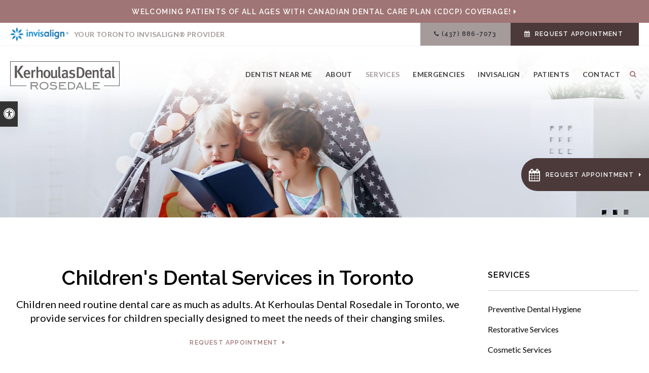

--- FILE ---
content_type: text/html; charset=UTF-8
request_url: https://www.kerhoulasdentalrosedale.com/site/children-dental-services-toronto
body_size: 8857
content:

    
    
    
    
    
    
    
    
    
    
    
    
    
    
    
    
    
    
    
    
    
    
    
    
    
     <!doctype html>
<html lang="en">
<head>
<title>Children's Dental Services | Kerhoulas Dental | Toronto Dentist</title>
<meta http-equiv="Content-Type" content="text/html; charset=utf-8" />



<meta name="generator" content="Tymbrel ( www.tymbrel.com )" />

<meta name="description" content="At Kerhoulas Dental in Toronto, our dentists will tailor our services to your children&#039;s oral health needs. Find out more about children&#039;s dental services offered here." />
<meta name="keywords" content="children, dentist, Toronto" />


  <link rel="canonical" href="https://www.kerhoulasdentalrosedale.com/site/children-dental-services-toronto" />



<script type="text/javascript">
function clearDefault(element) {
  if (element.defaultValue == element.value) { element.value = "" }
}
</script>




  <link href="/assets/3896/css/global.css" rel="stylesheet" type="text/css" />
<link rel="shortcut icon" href="/images/2536/favicon.ico" type="image/x-icon" />

      <script src="/assets/js/jquery-1.8.2.min.js" type="text/javascript" data-cmsi-js-1a96ecfa7997d56153ffc3d07bb90ca2="true"></script>
  





          
    
    
    
    
    
    
    <meta name="viewport" content="width=device-width, initial-scale=1.0" />
<link rel="stylesheet" href="/images/2536/css/style-v6.css" />


<style>
.CareCruButton {
opacity: 1;
right: 0;
}
@media screen and (max-width: 610px) {
.CareCruButton {
display: none;
}
}
</style>


	
<!-- Support For Older Browsers -->
<!--[if lte IE 9]>
	<script src="//html5shiv.googlecode.com/svn/trunk/html5.js"></script>
	<link rel="stylesheet" href="/images/2536/css/legacy.css" />
<![endif]-->



<script>
    $(document).ready(function() {
        if ($(".primary").has(".featureIMG").length) {
            $(".featureIMG").hide();
            $( "#pageTitle" ).prepend( $(".featureIMG img") );
        }
        else {
            var number = 1 + Math.floor(Math.random() * 4);
            var path = '/images/2536/css/banner-' + number + '.jpg';
            var img = $('<img>');
            img.attr('src', path);
            $("#pageTitle").append(img);
        }

    })
</script>



  
  
  
  
  
  
  
  
  
  
  
  
  
  
  
  
  
  
  
  
  
  
  
  
  
  
  
<meta name="verify-v1" content="p4gfY05hz3llIIPgmmXDnn5rZUOh_prIG8o4NRdECbw" />
<meta name="google-site-verification" content="p4gfY05hz3llIIPgmmXDnn5rZUOh_prIG8o4NRdECbw" />

  


<!-- Start dc Global GTM Google Tag Manager -->
<script>(function(w,d,s,l,i){w[l]=w[l]||[];w[l].push({'gtm.start':
new Date().getTime(),event:'gtm.js'});var f=d.getElementsByTagName(s)[0],
j=d.createElement(s),dl=l!='dataLayer'?'&l='+l:'';j.async=true;j.src=
'https://www.googletagmanager.com/gtm.js?id='+i+dl;f.parentNode.insertBefore(j,f);
})(window,document,'script','dataLayer','GTM-5FPM5MS');</script>
<!-- End dc Global GTM Google Tag Manager -->
<!--startSchema--><script type="application/ld+json">{"@context":"http:\/\/schema.org","@type":"Dentist","url":"https:\/\/www.kerhoulasdentalrosedale.com\/site\/children-dental-services-toronto","@id":"https:\/\/www.kerhoulasdentalrosedale.com","name":"Kerhoulas Dental Rosedale","telephone":"(416) 324-8100","image":"https:\/\/d2l4d0j7rmjb0n.cloudfront.net\/site\/2536\/seo\/image.svg","logo":"https:\/\/d2l4d0j7rmjb0n.cloudfront.net\/site\/2536\/seo\/logo.svg","address":{"@type":"PostalAddress","addressLocality":"Toronto","addressCountry":"CA","addressRegion":"ON","postalCode":"M4W 3V8","streetAddress":"980 Yonge St"},"sameAs":["https:\/\/www.facebook.com\/kerhoulasdentalrosedale","https:\/\/www.instagram.com\/kerhoulasdentalrosedale\/"],"openingHoursSpecification":[{"@type":"OpeningHoursSpecification","dayOfWeek":"http:\/\/schema.org\/Monday","opens":"09:00:00","closes":"18:00:00"},{"@type":"OpeningHoursSpecification","dayOfWeek":"http:\/\/schema.org\/Tuesday","opens":"09:00:00","closes":"18:00:00"},{"@type":"OpeningHoursSpecification","dayOfWeek":"http:\/\/schema.org\/Wednesday","opens":"09:00:00","closes":"18:00:00"},{"@type":"OpeningHoursSpecification","dayOfWeek":"http:\/\/schema.org\/Thursday","opens":"09:00:00","closes":"18:00:00"},{"@type":"OpeningHoursSpecification","dayOfWeek":"http:\/\/schema.org\/Friday","opens":"08:00:00","closes":"14:00:00"},{"@type":"OpeningHoursSpecification","dayOfWeek":"http:\/\/schema.org\/Saturday","opens":"00:00:00","closes":"00:00:00"},{"@type":"OpeningHoursSpecification","dayOfWeek":"http:\/\/schema.org\/Sunday","opens":"00:00:00","closes":"00:00:00"}]}</script><!--endSchema-->
<!-- Google Tag Manager Data Layer -->
<script>
  dataLayer = [];
</script>

  <!-- Google Tag Manager -->
  <script>(function(w,d,s,l,i){w[l]=w[l]||[];w[l].push({'gtm.start':
        new Date().getTime(),event:'gtm.js'});var f=d.getElementsByTagName(s)[0],
      j=d.createElement(s),dl=l!='dataLayer'?'&l='+l:'';j.async=true;j.src=
      'https://www.googletagmanager.com/gtm.js?id='+i+dl;f.parentNode.insertBefore(j,f);
    })(window,document,'script','dataLayer','GTM-M3W2FD4');</script>
  <!-- End Google Tag Manager -->


<!-- GA -->
<script>
window.ga=window.ga||function(){(ga.q=ga.q||[]).push(arguments)};ga.l=+new Date;
ga('create', 'UA-35496696-8', 'auto');
ga('send', 'pageview');
</script>
<script async src='https://www.google-analytics.com/analytics.js'></script>
<!-- /GA -->


<!-- GA4 -->
  <script async src="https://www.googletagmanager.com/gtag/js?id=G-3KWMZLTGC3"></script>
  <script>
    window.dataLayer = window.dataLayer || [];
    function gtag(){dataLayer.push(arguments);}
    gtag('js', new Date());

    gtag('config', 'G-3KWMZLTGC3');
  </script>
<!-- /GA4 -->



<link href="https://d2l4d0j7rmjb0n.cloudfront.net" rel="preconnect">
<link href="https://d1pz5plwsjz7e7.cloudfront.net" rel="preconnect">
<link href="https://tymbrel.com" rel="preconnect">
<link href="https://fonts.googleapis.com" rel="preconnect">
<link href="https://www.google-analytics.com" rel="preconnect">
<link href="https://www.googletagmanager.com" rel="preconnect">
<link href="https://cdn.jsdelivr.net" rel="preconnect">
<link href="https://ajax.googleapis.com" rel="preconnect">
<link href="https://use.fontawesome.com" rel="preconnect">
</head>


<!-- FOUNDATION GRID SUPPORT ADDED FOR IE -->
<!--[if lt IE 7]><body class="lt-ie9 lt-ie8 lt-ie7"><![endif]-->
<!--[if IE 7]><body class="lt-ie9 lt-ie8"><![endif]-->
<!--[if IE 8]><body class="lt-ie9"><![endif]-->
<!--[if gt IE 8]><!-->
<body itemscope='' itemtype='http://schema.org/Dentist'><!-- Google Tag Manager -->
<noscript><iframe src="https://www.googletagmanager.com/ns.html?id=GTM-M3W2FD4" height="0" width="0" style="display:none;visibility:hidden"></iframe></noscript>
<!-- End Google Tag Manager -->


<!-- dc Global Google Tag Manager (noscript) -->
<noscript><iframe src="https://www.googletagmanager.com/ns.html?id=GTM-5FPM5MS"
height="0" width="0" style="display:none;visibility:hidden"></iframe></noscript>
<!-- End dc Global Google Tag Manager (noscript) -->
<!-- GLOBAL SCRIPT ONLINE BOOKING -->
<!-- START FEED CODE -->
                                                                                                                                                                                                                                                                                                                                                                                                                                                                                                                                                                                                                                                                                                                                                                                                                                                                                                                                                                                                                                                                                                                                                                                                                                                                                                                                                                                                                                                                                                                                                                                                                                                                                                                                                                                                                                                                                                                                                                                                                                                                                                                                                                                                                                                                                                                                                                                                                                                                                                                                            
                    

            
                                                                        <a href="#" role="button" tabindex="0" class="cms-button-primary RecallMaxBookButton RecallMaxFadeIn" onclick="window.open('https://can8.recallmax.com/rsm/request/public/bookOnline/patient/layout.html?a=Jdrqswg9a1ztrxl4Xa2YFvha3Q3_M4HsdmUS')" aria-label="Request Appointment | Opens in a New Window">
                                                <span class="fa fa-calendar" aria-hidden="true"></span>
                            <div class="RecallMaxContent">
                                                                Request Appointment
                                                            </div>
                        </a>
                    
                    <style>
                        :root {
                            --recallMaxBookOnlinePageLocationHeight: 19.5rem;
                        }
                    
                        .RecallMaxBookButton { position: fixed; opacity: 0; top: var(--recallMaxBookOnlinePageLocationHeight); min-height: 4.063rem; height: 4.063rem; display: block; align-items: center; text-align: left; justify-content: center; padding: 0.75rem 0.938rem; z-index: 9999; transition: all 0.2s ease-in; border: 0; border-radius: 999px 0 0 999px; cursor: pointer; display:flex; align-items: center;}
                        .RecallMaxBookButton .fa {font-size: 1.5rem;}
                        .RecallMaxBookButton .RecallMaxContent {margin-left: 0.625rem;}
                        .RecallMaxBookButton.RecallMaxFadeIn { animation: RecallMaxBookFadeIn 1s ease-out forwards; }
                        @keyframes RecallMaxBookFadeIn { 0% { opacity: 0; right: -10rem; } 50% { opacity: 0.3; right: -0.313rem; } 75% { opacity: 0.6; right: -0.625rem; } 100%{ opacity: 1; right: 0px; } }
                        .RecallMaxBookButton:hover { box-shadow: 1px 4px 5px 0 rgba(128, 128, 128, 0.25); transition: all 0.4s ease-in;}

                        #sticky > p * {
                            flex-grow: 1;
                        }
                        #sticky .grt-mobile-button {
                            max-width: 2.813rem;
                        }
                        #sticky .appointmentActionSwap {
                            padding-inline: 0.625rem;
                            line-height: 1.2;
                        }

                        .callBtn a.appointmentActionSwap {
                            display: inline-block;
                        }
                        @media only screen and (max-width: 48rem) {
                            .RecallMaxBookButton {
                                display: none;
                            }
                        }
                    </style>
                    
                            
                                                                                                                                                                                                                                                        
<!-- END FEED CODE --><!--<![endif]-->
<div class="site-container">
<a class="skip-to-content-link" href="#main">
    Skip to Main Content
</a>
<div id="top">
    <button class="grt-mobile-button">
    <span class="line1"></span>
    <span class="line2"></span>
    <span class="line3"></span>
    <span class="sr-only" id="open-menu__btn">Open Menu</span>
    <span class="sr-only" id="close-menu__btn" style="display:none">Close Menu</span>
</button>
    <div id="mobile-menu" style="display:none">
        <ul>
          
    
    <li><a href="/site/home"   class="buttons">Dentist Near Me</a>

    
    
  </li>
            
                                                                      
    <li><a href="/site/about-toronto-dental-clinic"   class="buttons" title="About Kerhoulas Dental, Toronto Dentist">About</a>

    
          <ul>
              <li><a href="/site/about-toronto-dental-clinic"    title="Our Practice, Kerhoulas Dental, Toronto Dentist">Our Practice</a></li>
                      <li><a href="/site/toronto-dentists"    title="Our Dentist, Kerhoulas Dental, Toronto Dentist">Our Dentist</a></li>
                      <li><a href="/site/dental-team"    title="Our Dental Team, Kerhoulas Dental, Toronto Dentist">Our Dental Team</a></li>
                      <li><a href="/site/dental-technology"    title="Dental Technology, Kerhoulas Dental, Toronto Dentist">Technology</a></li>
                    </ul>
    
  </li>
            
                                                                                                                                                
    <li class="active"><a href="/site/dental-services"   class="buttons" title="Dental Services at Kerhoulas Dental, Toronto Dentist">Services</a>

    
          <ul>
              <li><a href="/site/preventive-dental-hygiene-toronto"    title="Preventive Dental Hygiene, Kerhoulas Dental, Toronto Dentist">Preventive Dental Hygiene</a></li>
                      <li><a href="/site/restorative-dental-services-toronto"    title="Restorative Dental Services, Kerhoulas Dental, Toronto Dentist">Restorative Services</a></li>
                      <li><a href="/site/cosmetic-dental-services-toronto"    title="Cosmetic Dental Services, Kerhoulas Dental, Toronto Dentist">Cosmetic Services</a></li>
                      <li><a href="/site/oral-surgery-toronto"    title="Oral Surgery, Kerhoulas Dental, Toronto Dentist">Oral Surgery</a></li>
                      <li><a href="/site/orthodontics-braces-toronto"    title="Orthodontics, Kerhoulas Dental, Toronto Dentist">Orthodontics</a></li>
                      <li><a href="/site/dental-appliances-toronto"    title="Dental Appliances, Kerhoulas Dental, Toronto Dentist">Dental Appliances</a></li>
                      <li><a href="/site/dental-sedation-toronto"    title="Dental Sedation, Kerhoulas Dental, Toronto Dentist">Dental Sedation</a></li>
                      <li class="active" aria-current="page"><a href="/site/children-dental-services-toronto"  itemprop="url"    title="Children's Services, Kerhoulas Dental, Toronto Dentist">Children's Services</a></li>
                    </ul>
    
  </li>
            
    
    <li><a href="/site/dental-emergency-toronto"   class="buttons" title="Dental Emergencies, Kerhoulas Dental, Toronto Dentist">Emergencies</a>

    
    
  </li>
            
                                                                      
    <li><a href="/site/invisalign-clear-aligners-toronto"   class="buttons" title="Invisalign Clear Aligners, Kerhoulas Dental, Toronto Dentist">Invisalign</a>

    
          <ul>
              <li><a href="/site/invisalign-clear-aligners-toronto"    title="About Invisalign, Kerhoulas Dental, Toronto Dentist">About Invisalign</a></li>
                      <li><a href="/site/invisalign-smile-assessment"    title="Invisalign Smile Assessment, Kerhoulas Dental, Toronto Dentist">Smile Assessment</a></li>
                      <li><a href="/site/invisalign-faqs"    title="Invisalign FAQs, Kerhoulas Dental, Toronto Dentist">Invisalign FAQs</a></li>
                      <li><a href="/site/invisalign-treatment-process"    title="Invisalign Treatment Process, Kerhoulas Dental, Toronto Dentist">Treatment Process</a></li>
                    </ul>
    
  </li>
            
                                          
    <li><a href="/site/patients"   class="buttons" title="Patients, Kerhoulas Dental, Toronto Dentist">Patients</a>

    
          <ul>
              <li><a href="/site/patients"    title="Patient Information, Kerhoulas Dental, Toronto Dentist">Patient Information</a></li>
                      <li><a href="/site/blog"    title="Dental Health Blog, Kerhoulas Dental, Toronto Dentist">Dental Blog</a></li>
                    </ul>
    
  </li>
              
    
    <li><a href="/site/contact-toronto-dentist"   class="buttons" title="Contact Kerhoulas Dental, Toronto Dentist">Contact</a>

    
    
  </li>
  </ul>
        <form id="frmSearchMobile" method="get" action="/site/search" role="search">
	<label for="page_search_mobile" class="sr-only">Search</label>
	<input id="page_search_mobile" class="keyword" type="search" name="kw" placeholder="Search">
	<button type="submit" name="btnSubmit"><span class="sr-only">Search</span></button>
</form>
              <ul class="seo-schema citation-social" aria-label="Social media links, open in a new tab" data-cy="seo-citations">
                            <li class="seo-Facebook">
              <a itemprop="sameAs" target="_blank" href="https://www.facebook.com/kerhoulasdentalrosedale" title="Facebook"><span>Facebook</span></a>
            </li>
                                      <li class="seo-Instagram">
              <a itemprop="sameAs" target="_blank" href="https://www.instagram.com/kerhoulasdentalrosedale/" title="Instagram"><span>Instagram</span></a>
            </li>
                    </ul>
  
    </div>
</div>
<div class="wrap internal">
<div id="accessibility-toggle">
    <button id="accessibility-toggle__btn">
        <span class="fa fa-universal-access" aria-hidden="true"></span>
        <span class="sr-only" id="accessible__btn">Accessible Version</span>
        <span class="sr-only" id="standard__btn" style="display:none">Standard Version</span>
    </button>
</div>
<div id="toggleSearch">
	<button id="close-button">&times;<span class="sr-only">Close</span></button>
	<form id="frmSearchPopUp" method="get" action="/site/search" role="search">
		<label for="page_search_popup" class="sr-only">Search</label>
		<input id="page_search_popup" class="keyword" type="search" name="kw" placeholder="Search">
		<button type="submit" name="btnSubmit"><span class="sr-only">Search</span></button>
	</form>
</div>

        <div class="default-msg-bar defaultMsgBar header__msg-bar" id="emergencyAlert">
                  	    <p><a href="/site/canadian-dental-care-plan" class="cms-button-text" target="_blank">Welcoming patients of all ages with Canadian Dental Care Plan (CDCP) coverage!</a></p>
    	  
    	</div>
    
<!-- Header
============================================== -->
	<header>
	    <!-- Topbar
        ============================================== -->
        <div class="topbar">
            <div class="row">
                <div class="large-6 columns">
                    <p><a href="/site/invisalign-clear-aligners-toronto" title="Invisalign Clear Aligners, Toronto Dentist"><img src="/files/invisalign-logo.svg" width="116" alt="Invisalign" /> <strong>Your Toronto Invisalign® Provider</strong></a></p>
                </div>
                <div class="large-6 columns">
                    <ul>
<li>
  <span class="seo-schema phone">
    <a itemprop="telephone" content="+4163248100" href="tel:4163248100" data-cy="seo-phone-number">(416) 324-8100</a>
  </span>


</li>
<li class="requestAppt">                                                                                                                                                                                                                                                                                                                                                                                                                                                                                                                                                                                                                                                                                                                                                                                                                                                                                                                                                                                                                                                                                                                                                                                                                                                                                                                                                                                                                                                                                                                                                                                                                                                                                                                                                                                                                                                                                                                                                                                                                                                                                                                                                                                                                                                                                                                                                                                                                                                                                                                                                
                                                                                                    <a href="#" tabindex="0" class="cms-button-primary bookOnlineSwap" onclick="window.open('https://can8.recallmax.com/rsm/request/public/bookOnline/patient/layout.html?a=Jdrqswg9a1ztrxl4Xa2YFvha3Q3_M4HsdmUS')" aria-label="Request Appointment | Opens in a New Window">
                                                                                            Request Appointment
                                                            </a>
                                    

            
            
                                                                                                                                                                                                                                                        </li>
</ul> 
                </div>
            </div>
        </div>   	
		<div class="row">
			
			<div class="large-4 columns">
				<div class="logo"><a href="/site/home" itemprop="url" title="Kerhoulas Dental">  <img  itemprop='image' alt="Kerhoulas Dental Rosedale Toronto - Dentist Near Me" src="https://d2l4d0j7rmjb0n.cloudfront.net/site/2536/seo/image.svg" data-cy="seo-image"   />
</a></div>
			</div>
			
			<div class="large-8 columns">
                <!-- Navigation
                ============================================== -->	
                    <nav aria-label="Primary">
                        <ul>
          
    
    <li><a href="/site/home"   class="buttons">Dentist Near Me</a>

    
    
  </li>
            
                                                                      
    <li><a href="/site/about-toronto-dental-clinic"   class="buttons" title="About Kerhoulas Dental, Toronto Dentist">About</a>

    
          <ul>
              <li><a href="/site/about-toronto-dental-clinic"    title="Our Practice, Kerhoulas Dental, Toronto Dentist">Our Practice</a></li>
                      <li><a href="/site/toronto-dentists"    title="Our Dentist, Kerhoulas Dental, Toronto Dentist">Our Dentist</a></li>
                      <li><a href="/site/dental-team"    title="Our Dental Team, Kerhoulas Dental, Toronto Dentist">Our Dental Team</a></li>
                      <li><a href="/site/dental-technology"    title="Dental Technology, Kerhoulas Dental, Toronto Dentist">Technology</a></li>
                    </ul>
    
  </li>
            
                                                                                                                                                
    <li class="active"><a href="/site/dental-services"   class="buttons" title="Dental Services at Kerhoulas Dental, Toronto Dentist">Services</a>

    
          <ul>
              <li><a href="/site/preventive-dental-hygiene-toronto"    title="Preventive Dental Hygiene, Kerhoulas Dental, Toronto Dentist">Preventive Dental Hygiene</a></li>
                      <li><a href="/site/restorative-dental-services-toronto"    title="Restorative Dental Services, Kerhoulas Dental, Toronto Dentist">Restorative Services</a></li>
                      <li><a href="/site/cosmetic-dental-services-toronto"    title="Cosmetic Dental Services, Kerhoulas Dental, Toronto Dentist">Cosmetic Services</a></li>
                      <li><a href="/site/oral-surgery-toronto"    title="Oral Surgery, Kerhoulas Dental, Toronto Dentist">Oral Surgery</a></li>
                      <li><a href="/site/orthodontics-braces-toronto"    title="Orthodontics, Kerhoulas Dental, Toronto Dentist">Orthodontics</a></li>
                      <li><a href="/site/dental-appliances-toronto"    title="Dental Appliances, Kerhoulas Dental, Toronto Dentist">Dental Appliances</a></li>
                      <li><a href="/site/dental-sedation-toronto"    title="Dental Sedation, Kerhoulas Dental, Toronto Dentist">Dental Sedation</a></li>
                      <li class="active" aria-current="page"><a href="/site/children-dental-services-toronto"  itemprop="url"    title="Children's Services, Kerhoulas Dental, Toronto Dentist">Children's Services</a></li>
                    </ul>
    
  </li>
            
    
    <li><a href="/site/dental-emergency-toronto"   class="buttons" title="Dental Emergencies, Kerhoulas Dental, Toronto Dentist">Emergencies</a>

    
    
  </li>
            
                                                                      
    <li><a href="/site/invisalign-clear-aligners-toronto"   class="buttons" title="Invisalign Clear Aligners, Kerhoulas Dental, Toronto Dentist">Invisalign</a>

    
          <ul>
              <li><a href="/site/invisalign-clear-aligners-toronto"    title="About Invisalign, Kerhoulas Dental, Toronto Dentist">About Invisalign</a></li>
                      <li><a href="/site/invisalign-smile-assessment"    title="Invisalign Smile Assessment, Kerhoulas Dental, Toronto Dentist">Smile Assessment</a></li>
                      <li><a href="/site/invisalign-faqs"    title="Invisalign FAQs, Kerhoulas Dental, Toronto Dentist">Invisalign FAQs</a></li>
                      <li><a href="/site/invisalign-treatment-process"    title="Invisalign Treatment Process, Kerhoulas Dental, Toronto Dentist">Treatment Process</a></li>
                    </ul>
    
  </li>
            
                                          
    <li><a href="/site/patients"   class="buttons" title="Patients, Kerhoulas Dental, Toronto Dentist">Patients</a>

    
          <ul>
              <li><a href="/site/patients"    title="Patient Information, Kerhoulas Dental, Toronto Dentist">Patient Information</a></li>
                      <li><a href="/site/blog"    title="Dental Health Blog, Kerhoulas Dental, Toronto Dentist">Dental Blog</a></li>
                    </ul>
    
  </li>
              
    
    <li><a href="/site/contact-toronto-dentist"   class="buttons" title="Contact Kerhoulas Dental, Toronto Dentist">Contact</a>

    
    
  </li>
  </ul>
                    </nav>
                    <button class="open-search"><span class="fa fa-search" aria-hidden="true"></span><span class="sr-only">Open Search Box</span></button>
			</div>
			
		</div><!-- /row -->
	</header><!-- /Header -->    



<div id="pageTitle">
</div>    

    <!-- Main Content
============================================== -->
    <div class="content">
		
		<div class="row">
			<main id="main" class="columns primary">
			    <h1>Children's Dental Services in Toronto</h1>
                <div class="tymbrel-row featureIMG" >  <div class="tymbrel-col tymbrel-col-12">
            <p><img src="/files/banner-children.jpg" alt="Children's Dental Services, Toronto Dentist" width="1479" height="444" /></p>
      </div>
</div>
<div class="tymbrel-row" >  <div class="tymbrel-col tymbrel-col-12">
            <p class="leadin" style="text-align: center;">Children need routine dental care as much as adults. At <span itemprop="name" data-cy="seo-company-name">Kerhoulas Dental Rosedale</span> in Toronto, we provide services for children specially designed to meet the needs of their changing smiles.</p> <p style="text-align: center;">                                                                                                                                                                                                                                                                                                                                                                                                                                                                                                                                                                                                                                                                                                                                                                                                                                                                                                                                                                                                                                                                                                                                                                                                                                                                                                                                                                                                                                                                                                                                                                                                                                                                                                                                                                                                                                                                                                                                                                                                                                                                                                                                                                                                                                                                                                                                                                                                                                                                                                                                                
                                                                                                    <a href="#" tabindex="0" class="cms-button-text bookOnlineSwap" onclick="window.open('https://can8.recallmax.com/rsm/request/public/bookOnline/patient/layout.html?a=Jdrqswg9a1ztrxl4Xa2YFvha3Q3_M4HsdmUS')" aria-label="Request Appointment | Opens in a New Window">
                                                                                            Request Appointment
                                                            </a>
                                    

            
            
                                                                                                                                                                                                                                                        </p>
      </div>
</div>
<div class="tymbrel-row tymbrelVertical tymbrelMobileLastColumnFirst addPadding" >  <div class="tymbrel-col tymbrel-col-6">
        <img src="/files/children-1.jpg" alt="Children's Dental Services, Toronto Dentist" width="100%" height="" />
      </div>

  <div class="tymbrel-col tymbrel-col-6">
            <h2>Early Dental Experiences</h2> <p>At <span itemprop="name" data-cy="seo-company-name">Kerhoulas Dental Rosedale</span>, we provide what we hope is a comfortable experience during your child's dental appointments, so they can make the choice to maintain proper oral health today and into adulthood.</p> <p>We offer a wide variety of dental services for Toronto kids and their changing smiles and aim to provide your child with a positive dental experience.</p> <p>We realize that going to the dentist can be a frightening experience, so we aim to keep the environment calm, friendly and inviting. We will try our best to work at your child's pace, take breaks when possible if they get overwhelmed and explain each step of the process. </p>
      </div>
</div>
<div class="tymbrel-row" >  <div class="tymbrel-col tymbrel-col-12">
            <div class="callout">
        <h2>Your Child's First Visit</h2> <p class="leadin">By six months of age, your baby should be seen by a dentist or, at the absolute latest, by the time they reach their first birthday. Primary teeth are beginning to erupt by this age, so it is a crucial time for your dentist to detect any problems before they grow out of control.</p>
        </div>
      </div>
</div>
<div class="tymbrel-row tymbrelVertical" >  <div class="tymbrel-col tymbrel-col-6">
        <h2>Dental Services for Kids</h2> <p>At <span itemprop="name" data-cy="seo-company-name">Kerhoulas Dental Rosedale</span>, our services can be altered to meet your child's oral health needs and keep their smile healthy.</p> <h3>Preventive Dental Hygiene</h3> <p>Scheduling regular checkups and cleanings while your child is young can help protect primary teeth until they are ready to fall out naturally and be replaced by their permanent teeth. These appointments allow our dentists the opportunity to teach your child techniques that they can use at home to maintain proper oral health.</p> <h3>Restorative Dental Services</h3> <p>If your child develops cavities, experiences tooth decay, or their teeth have grown in crooked, your dentist may recommend restorative treatments like dental fillings or mouth guards.</p>
      </div>

  <div class="tymbrel-col tymbrel-col-6">
            <img src="/files/children-2.jpg" alt="Children's Dental Services, Toronto Dentist" width="100%" height="" />
      </div>
</div>
            </main><!-- /primary -->

            <div class="columns secondary">
                <aside class="side-navigation" role="navigation" aria-label="Secondary">
                          
   

    	<h5>Services</h5>
    <ul class="sidenav">
          <li><a href="/site/preventive-dental-hygiene-toronto" title="">Preventive Dental Hygiene</a></li>
          <li><a href="/site/restorative-dental-services-toronto" title="">Restorative Services</a></li>
          <li><a href="/site/cosmetic-dental-services-toronto" title="">Cosmetic Services</a></li>
          <li><a href="/site/oral-surgery-toronto" title="">Oral Surgery</a></li>
          <li><a href="/site/orthodontics-braces-toronto" title="">Orthodontics</a></li>
          <li><a href="/site/dental-appliances-toronto" title="">Dental Appliances</a></li>
          <li><a href="/site/dental-sedation-toronto" title="">Dental Sedation</a></li>
          <li class="active"><a href="/site/children-dental-services-toronto" title="">Children's Services</a></li>
        </ul>
    
                            </aside>
                <aside>
                    
<div class="advertising-floater-item">
  <ul class="advertising">
    
    <li>
    <a href="/advertisingclicktrack/2859" >
    <img class="advertising-img lazy" data-cy="advertising-image" data-src="https://d1pz5plwsjz7e7.cloudfront.net/image-4526-CUSTOM.png" width="298" height="430" alt="Protect" />
    </a>
  </li>
      </ul>
</div>
  <script src="https://cdn.jsdelivr.net/npm/vanilla-lazyload@16.1.0/dist/lazyload.min.js"></script>
  <script>
    $(document).ready(function() {
      const lazyContent = new LazyLoad({
        elements_selector: "img.lazy",
        use_native: true
      });

      const lazyBackground = new LazyLoad({
        elements_selector: "iframe.lazy, video.lazy, div.lazy",
      });
    })
  </script>

                </aside>
                <aside>
                    <p><a href="/site/invisalign-clear-aligners-toronto" aria-label="Invisalign, Toronto Dentist" title="Invisalign, Toronto Dentist"><img src="/files/sidebar-quick-link-invisalign.png" alt="Invisalign, Toronto Dentist" width="298" height="70" /></a></p>
<p><a href="/site/dental-emergency-toronto" aria-label="Contact Us, Toronto Dentist" title="Contact Us, Toronto Dentist"><img src="/files/sidebar-quick-link-emergency-dental-services.png" alt="Contact Us, Toronto Dentist" width="298" height="70" /></a></p>
<h3>Read Our Blog</h3>
<p><div class="floater blog-posts recent blogVertical">
            <div class="post">
            <h2 class="title"><a href="/site/blog/2023/06/10/cavities-fillings-symptoms">How To Tell If You Need a Dental Filling</a></h2>
            <p class="meta date"> </p>
                        <p class="excerpt">A dental filling can be an effective way to restore a tooth with a cavity, but did you know that there are different kinds of fillings? Our Toronto dentists explain why you'd need a filling, and the different types to consider. </p>
            <p><a class="cmsi-module-blog-summary-read-more" href="/site/blog/2023/06/10/cavities-fillings-symptoms">Read more</a></p>
        </div>
    </div>
</p>
                </aside>
            </div><!-- /secondary -->
        </div>
    </div> <!-- / content -->
	

    
</div><!-- /wrap -->    


<div class="cta">
    <div class="row">
        <div class="large-12 columns">
            <h2>New Patients Always Welcome</h2>
<p class="leadin">Looking for a dentist in Toronto? We're delighted to welcome new patients at our dental clinic! Contact us to get started today. </p>
<p>                                                                                                                                                                                                                                                                                                                                                                                                                                                                                                                                                                                                                                                                                                                                                                                                                                                                                                                                                                                                                                                                                                                                                                                                                                                                                                                                                                                                                                                                                                                                                                                                                                                                                                                                                                                                                                                                                                                                                                                                                                                                                                                                                                                                                                                                                                                                                                                                                                                                                                                                                
                                                                                                    <a href="#" tabindex="0" class="cms-button-primary bookOnlineSwap" onclick="window.open('https://can8.recallmax.com/rsm/request/public/bookOnline/patient/layout.html?a=Jdrqswg9a1ztrxl4Xa2YFvha3Q3_M4HsdmUS')" aria-label="Request Appointment | Opens in a New Window">
                                                                                            Request Appointment
                                                            </a>
                                    

            
            
                                                                                                                                                                                                                                                        </p>
        </div>
    </div>
</div>  
    
<!-- Footer
============================================== -->
<footer>
    <div class="businessDetails">
    	<div class="row">
    		
    		<div class="large-3 columns logo">
    		    <p><a href="/site/home" title="Kerhoulas Dental">    <img  itemprop="logo" alt="Kerhoulas Dental Rosedale Toronto - Dentist Near Me" src="https://d2l4d0j7rmjb0n.cloudfront.net/site/2536/seo/logo.svg" data-cy="seo-logo"   />
    </a></p>
                <p></p>
    		</div>
    		
    		<div class="large-3 columns">
    			<h2><span class="fa fa-clock-o" aria-hidden="true"></span> Hours</h2>
            <div class="seo-hours">
        <ul class="contactDetails" data-cy="seo-hours">
          <li><meta itemprop="openingHours" content="Mo 09:00-18:00"/><strong>Monday:</strong><span class="tymbrelSEOHours">09:00 am - 06:00 pm</span> </li>
          <li><meta itemprop="openingHours" content="Tu 09:00-18:00"/><strong>Tuesday:</strong><span class="tymbrelSEOHours">09:00 am - 06:00 pm</span> </li>
          <li><meta itemprop="openingHours" content="We 09:00-18:00"/><strong>Wednesday:</strong><span class="tymbrelSEOHours">09:00 am - 06:00 pm</span> </li>
          <li><meta itemprop="openingHours" content="Th 09:00-18:00"/><strong>Thursday:</strong><span class="tymbrelSEOHours">09:00 am - 06:00 pm</span> </li>
          <li><meta itemprop="openingHours" content="Fr 08:00-14:00"/><strong>Friday:</strong><span class="tymbrelSEOHours">08:00 am - 02:00 pm</span> </li>
          <li><strong>Saturday:</strong><span class="tymbrelSEOHours">Closed  </span> </li>
          <li><strong>Sunday:</strong><span class="tymbrelSEOHours">Closed  </span> </li>
        </ul>
      </div>
      
    		</div>

    		<div class="large-3 columns">
    			<h2><span class="fa fa-map-marker" aria-hidden="true"></span> Location</h2>
<span itemprop="name" data-cy="seo-company-name">Kerhoulas Dental Rosedale</span>       <div itemprop="address" data-cy="seo-address" itemscope itemtype="http://schema.org/PostalAddress">
      <span itemprop="streetAddress">980 Yonge St</span>
      <span itemprop="addressLocality">Toronto</span>
      <span itemprop="addressRegion">ON</span>
      <span itemprop="postalCode">M4W 3V8</span>
      <span itemprop="addressCountry">CA</span>
    </div>
  
<h2><span class="fa fa-phone" aria-hidden="true"></span> Phone</h2>
<p>
  <span class="seo-schema phone">
    <a itemprop="telephone" content="+4163248100" href="tel:4163248100" data-cy="seo-phone-number">(416) 324-8100</a>
  </span>


</p>
                                                                                                                                                                                                                                                                                                                                                                                                                                                                                                                                                                                                                                                                                                                                                                                                                                                                                                                                                                                                                                                                                                                                                                                                                                                                                                                                                                                                                                                                                                                                                                                                                                                                                                                                                                                                                                                                                                                                                                                                                                                                                                                                                                                                                                                                                                                                                                                                                                                                                                                                                
                                                                                                    <a href="#" tabindex="0" class="cms-button-text bookOnlineSwap" onclick="window.open('https://can8.recallmax.com/rsm/request/public/bookOnline/patient/layout.html?a=Jdrqswg9a1ztrxl4Xa2YFvha3Q3_M4HsdmUS')" aria-label="Request Appointment | Opens in a New Window">
                                                                                            Request Appointment
                                                            </a>
                                    

            
            
                                                                                                                                                                                                                                                        
    		</div>
    		<div class="large-3 columns">
                <h2>Quick Links</h2>
                <div role="navigation" aria-label="Footer">
                    <ul id="tymbrel-footer-nav">
    <li><a class="first" href="/site/home">Dentist Near Me</a></li>
        <li><a href="/site/about-toronto-dental-clinic">About</a></li>
        <li><a href="/site/dental-services">Services</a></li>
        <li><a href="/site/dental-emergency-toronto">Emergencies</a></li>
        <li><a href="/site/invisalign-clear-aligners-toronto">Invisalign</a></li>
        <li><a href="/site/patients">Patients</a></li>
        <li><a href="/site/career-opportunities">Careers</a></li>
        <li><a href="/site/contact-toronto-dentist">Contact</a></li>
    </ul>
                </div>
            </div>
    		
    	</div><!-- /row  -->
    </div>
	<div class="copyright">
        <div class="row">
            <div class="large-4 columns">			
                <ul>
<li><a href="/site/privacy-policy">Privacy Policy</a></li>
<li><a href="/site/website-accessibility">Accessibility</a></li>
<li><a href="/site/search">Search</a></li>
<li><a href="/site/sitemap">Sitemap</a></li>
<li><a href="#top">Back to Top</a></li>
</ul>
            </div>

            <div class="large-4 columns">
                      <ul class="seo-schema citation-social" aria-label="Social media links, open in a new tab" data-cy="seo-citations">
                            <li class="seo-Facebook">
              <a itemprop="sameAs" target="_blank" href="https://www.facebook.com/kerhoulasdentalrosedale" title="Facebook"><span>Facebook</span></a>
            </li>
                                      <li class="seo-Instagram">
              <a itemprop="sameAs" target="_blank" href="https://www.instagram.com/kerhoulasdentalrosedale/" title="Instagram"><span>Instagram</span></a>
            </li>
                    </ul>
  			
            </div>
            <div class="large-4 columns">
                <p> Copyright &copy; 2026. All Rights Reserved. 
                 </p>
            </div>
        </div><!-- /row  -->
	</div>
	
</footer>    
    
<div id="sticky">
    <p>
  <span class="seo-schema phone">
    <a itemprop="telephone" content="+4163248100" href="tel:4163248100" data-cy="seo-phone-number">(416) 324-8100</a>
  </span>


 	                                                                                                                                                                                                                                                                                                                                                                                                                                                                                                                                                                                                                                                                                                                                                                                                                                                                                                                                                                                                                                                                                                                                                                                                                                                                                                                                                                                                                                                                                                                                                                                                                                                                                                                                                                                                                                                                                                                                                                                                                                                                                                                                                                                                                                                                                                                                                                                                                                                                                                                                                
                                                                                                    <a href="#" tabindex="0" class="cms-button-primary bookOnlineSwap" onclick="window.open('https://can8.recallmax.com/rsm/request/public/bookOnline/patient/layout.html?a=Jdrqswg9a1ztrxl4Xa2YFvha3Q3_M4HsdmUS')" aria-label="Request Appointment | Opens in a New Window">
                                                                                            Request Appointment
                                                            </a>
                                    

            
            
                                                                                                                                                                                                                                                        <button class="grt-mobile-button">
    <span class="line1"></span>
    <span class="line2"></span>
    <span class="line3"></span>
    <span class="sr-only" id="open-menu__btn">Open Menu</span>
    <span class="sr-only" id="close-menu__btn" style="display:none">Close Menu</span>
</button></p>
</div>


<link rel="stylesheet" href="https://tymbrel.com/images/740/css/global-msg-bar-v2.css" />



                                                                                                                                                                                                                                                                                                                                                                                                                                                                
    

</div>

<!-- JavaScript
============================================== -->

<script src="https://ajax.googleapis.com/ajax/libs/webfont/1.5.18/webfont.js"></script>

<script>
 WebFont.load({
    google: {
      families: ['Lato:400,400i,700,700i', 'Raleway:600']
    }
  });
</script> 
<noscript>
<link href="https://fonts.googleapis.com/css2?family=Lato:ital,wght@0,400;0,700;1,400;1,700&family=Raleway:wght@600&display=swap" rel="stylesheet">
</noscript>



<!--[if lte IE 9]>
	<script src="/images/2536/js/min/css3-mediaqueries-min.js"></script>
<![endif]-->
    
<script async src="/images/2536/js/min/scripts-min.js"></script>



<script src="//code.jquery.com/ui/1.11.1/jquery-ui.min.js"></script>
<script>
$(document).ready(function() {
$(".accordion").accordion({
        heightStyle: "content",
        collapsible: true,
        active: false
    });
});   
</script>
<script src="https://use.fontawesome.com/7a2e746270.js"></script>
</body>
<!--
S: us-app02
C: 2536
D: 2026-01-25 13:03:37
V: 3896
T: 0.0609
-->

</html>

<!-- /TEMPLATE TAB -->
  
  
  
  
  
  
  
  
  
  
  
  
  
  
  
  
  
  
  
  
  
  
  
  
  
  
  
  

--- FILE ---
content_type: text/html;charset=utf-8
request_url: https://pnapi.invoca.net/2137/na.json
body_size: 231
content:
[{"requestId":"+14163248100","status":"success","formattedNumber":"437-886-7073","countryCode":"1","nationalNumber":"4378867073","lifetimeInSeconds":300,"overflow":null,"surge":null,"invocaId":"i-2281dc51-bca6-44d2-fb99-e3ce4225f32f"},{"type":"settings","metrics":true}]

--- FILE ---
content_type: text/html;charset=utf-8
request_url: https://pnapi.invoca.net/2137/na.json
body_size: 231
content:
[{"requestId":"+14163248100","status":"success","formattedNumber":"437-886-7073","countryCode":"1","nationalNumber":"4378867073","lifetimeInSeconds":300,"overflow":null,"surge":null,"invocaId":"i-2281dc51-bca6-44d2-fb99-e3ce4225f32f"},{"type":"settings","metrics":true}]

--- FILE ---
content_type: text/css
request_url: https://www.kerhoulasdentalrosedale.com/images/2536/css/style-v6.css
body_size: 17988
content:
html,body,div,span,object,iframe,h1,.feature section .large-12>:nth-child(2) span,#pageTitle h1,#pageTitle .feature section .large-12>:nth-child(2) span,.feature section .large-12>:nth-child(2) #pageTitle span,#pageTitle p,h2,.highlights:not(.cmsi-layout-container) .tymbrel-col section>:nth-child(2),h3,h4,h5,.side-navigation h5,.secondary h2:not(.title),.highlights:not(.cmsi-layout-container) .tymbrel-col .secondary section>:not(.title):nth-child(2),h6,p,blockquote,pre,a,abbr,address,cite,code,del,dfn,em,img,ins,q,small,strong,sub,sup,dl,dt,dd,ol,ul,li,fieldset,form,label,legend,table,caption,tbody,tfoot,thead,tr,th,td{border:0;margin:0;padding:0}article,aside,figure,figure img,figcaption,hgroup,footer,header,nav,section,video,object{display:block}a img{border:0}figure{position:relative}figure img{width:100%}.sr-only{border:0 !important;clip:rect(1px, 1px, 1px, 1px) !important;-webkit-clip-path:inset(50%) !important;clip-path:inset(50%) !important;height:1px !important;overflow:hidden !important;padding:0 !important;position:absolute !important;width:1px !important;white-space:nowrap !important}.tymbrel-row:not(.cmsi-layout-container) .tymbrel-col>:first-child{margin-top:0}.tymbrel-row:not(.cmsi-layout-container) .tymbrel-col>:last-child{margin-bottom:0}@media screen and (max-width: 1150px){.captcha-recaptcha{transform:scale(0.77);transform-origin:0 0}}.accordion>li .accordion-title:before{content:"" !important;margin:0 !important}.hide{display:none}div[itemprop="address"] span[itemprop="addressLocality"],div[itemprop="address"] span[itemprop="postalCode"]{display:inline-block}.introRow{max-width:900px !important;margin-left:auto !important;margin-right:auto !important;text-align:center !important}.verticallyCentre{display:flex;flex-flow:column nowrap;justify-content:center;align-items:center}@media screen and (max-width: 500px){.form-vertical .visuallyHidden{clip:none;height:auto;margin:0;overflow:unset !important;position:relative;width:auto}}.blockBodyScroll *{container:unset !important}:root{--clr-alert-400: #A07575;--clr-success-400: #A59B9B;--clr-links-400: #A59B9B;--clr-darkerSuccess-400: #7a7575}.accessibility{--clr-alert-400: #7e5c5c;--clr-success-400: #5e4545;--clr-links-400: #5e4545;--clr-darkerSuccess-400: #5e4545}*,*:before,*:after{box-sizing:border-box}html,body{font-size:100%}a:focus{outline:none}img{-ms-interpolation-mode:bicubic}#map_canvas img,#map_canvas embed,#map_canvas object,.map_canvas img,.map_canvas embed,.map_canvas object{max-width:none !important}.left{float:left !important}.right{float:right !important}.text-left{text-align:left !important}.text-right{text-align:right !important}.text-center{text-align:center !important}.text-justify{text-align:justify !important}.hide{display:none}img{display:inline-block;vertical-align:middle}textarea{height:auto;min-height:3.125rem}select{width:100%}.row{width:100%;margin-left:auto;margin-right:auto;margin-top:0;margin-bottom:0;max-width:62.5em;*zoom:1}.row:before,.row:after{content:" ";display:table}.row:after{clear:both}.row.collapse .columns{position:relative;padding-left:0;padding-right:0;float:left}.row .row{width:auto;margin-left:-1.25rem;margin-right:-1.25rem;margin-top:0;margin-bottom:0;max-width:none;*zoom:1}.row .row:before,.row .row:after{content:" ";display:table}.row .row:after{clear:both}.row .row.collapse{width:auto;margin:0;max-width:none;*zoom:1}.row .row.collapse:before,.row .row.collapse:after{content:" ";display:table}.row .row.collapse:after{clear:both}.columns{position:relative;padding-left:1.25rem;padding-right:1.25rem;width:100%;float:left}@media only screen{.column,.columns{position:relative;padding-left:1.25rem;padding-right:1.25rem;float:left}.small-1{position:relative;width:8.33333%}.small-2{position:relative;width:16.66667%}.small-3{position:relative;width:25%}.small-4{position:relative;width:33.33333%}.small-5{position:relative;width:41.66667%}.small-6{position:relative;width:50%}.small-7{position:relative;width:58.33333%}.small-8{position:relative;width:66.66667%}.small-9{position:relative;width:75%}.small-10{position:relative;width:83.33333%}.small-11{position:relative;width:91.66667%}.small-12{position:relative;width:100%}.small-offset-1{position:relative;margin-left:8.33333%}.small-offset-2{position:relative;margin-left:16.66667%}.small-offset-3{position:relative;margin-left:25%}.small-offset-4{position:relative;margin-left:33.33333%}.small-offset-5{position:relative;margin-left:41.66667%}.small-offset-6{position:relative;margin-left:50%}.small-offset-7{position:relative;margin-left:58.33333%}.small-offset-8{position:relative;margin-left:66.66667%}.small-offset-9{position:relative;margin-left:75%}.small-offset-10{position:relative;margin-left:83.33333%}[class*="column"]+[class*="column"]:last-child{float:right}[class*="column"]+[class*="column"].end{float:left}.column.small-centered,.columns.small-centered{position:relative;margin-left:auto;margin-right:auto;float:none !important}}@media only screen and (min-width: 48.0625em){.large-1{position:relative;width:8.33333%}.large-2{position:relative;width:16.66667%}.large-3{position:relative;width:25%}.large-4{position:relative;width:33.33333%}.large-5{position:relative;width:41.66667%}.large-6{position:relative;width:50%}.large-7{position:relative;width:58.33333%}.large-8{position:relative;width:66.66667%}.large-9{position:relative;width:75%}.large-10{position:relative;width:83.33333%}.large-11{position:relative;width:91.66667%}.large-12{position:relative;width:100%}.row .large-offset-1{position:relative;margin-left:8.33333%}.row .large-offset-2{position:relative;margin-left:16.66667%}.row .large-offset-3{position:relative;margin-left:25%}.row .large-offset-4{position:relative;margin-left:33.33333%}.row .large-offset-5{position:relative;margin-left:41.66667%}.row .large-offset-6{position:relative;margin-left:50%}.row .large-offset-7{position:relative;margin-left:58.33333%}.row .large-offset-8{position:relative;margin-left:66.66667%}.row .large-offset-9{position:relative;margin-left:75%}.row .large-offset-10{position:relative;margin-left:83.33333%}.row .large-offset-11{position:relative;margin-left:91.66667%}.push-1{position:relative;left:8.33333%;right:auto}.pull-1{position:relative;right:8.33333%;left:auto}.push-2{position:relative;left:16.66667%;right:auto}.pull-2{position:relative;right:16.66667%;left:auto}.push-3{position:relative;left:25%;right:auto}.pull-3{position:relative;right:25%;left:auto}.push-4{position:relative;left:33.33333%;right:auto}.pull-4{position:relative;right:33.33333%;left:auto}.push-5{position:relative;left:41.66667%;right:auto}.pull-5{position:relative;right:41.66667%;left:auto}.push-6{position:relative;left:50%;right:auto}.pull-6{position:relative;right:50%;left:auto}.push-7{position:relative;left:58.33333%;right:auto}.pull-7{position:relative;right:58.33333%;left:auto}.push-8{position:relative;left:66.66667%;right:auto}.pull-8{position:relative;right:66.66667%;left:auto}.push-9{position:relative;left:75%;right:auto}.pull-9{position:relative;right:75%;left:auto}.push-10{position:relative;left:83.33333%;right:auto}.pull-10{position:relative;right:83.33333%;left:auto}.push-11{position:relative;left:91.66667%;right:auto}.pull-11{position:relative;right:91.66667%;left:auto}.small-push-1{left:inherit}.small-pull-1{right:inherit}.small-push-2{left:inherit}.small-pull-2{right:inherit}.small-push-3{left:inherit}.small-pull-3{right:inherit}.small-push-4{left:inherit}.small-pull-4{right:inherit}.small-push-5{left:inherit}.small-pull-5{right:inherit}.small-push-6{left:inherit}.small-pull-6{right:inherit}.small-push-7{left:inherit}.small-pull-7{right:inherit}.small-push-8{left:inherit}.small-pull-8{right:inherit}.small-push-9{left:inherit}.small-pull-9{right:inherit}.small-push-10{left:inherit}.small-pull-10{right:inherit}.small-push-11{left:inherit}.small-pull-11{right:inherit}.column.small-centered,.columns.small-centered{margin-left:0;margin-right:0;float:left !important}.column.large-centered,.columns.large-centered{position:relative;margin-left:auto;margin-right:auto;float:none !important}}@media only screen{[class*="block-grid-"]{display:block;padding:0;margin:0 -.625rem;*zoom:1}[class*="block-grid-"]:before,[class*="block-grid-"]:after{content:" ";display:table}[class*="block-grid-"]:after{clear:both}[class*="block-grid-"]>li{display:inline;height:auto;float:left;padding:0 .625rem .625rem}.small-block-grid-1>li{width:100%;padding:0 .625rem .625rem}.small-block-grid-1>li:nth-of-type(n){clear:none}.small-block-grid-1>li:nth-of-type(1n+1){clear:both}.small-block-grid-2>li{width:50%;padding:0 .625rem .625rem}.small-block-grid-2>li:nth-of-type(n){clear:none}.small-block-grid-2>li:nth-of-type(2n+1){clear:both}.small-block-grid-3>li{width:33.33333%;padding:0 .625rem .625rem}.small-block-grid-3>li:nth-of-type(n){clear:none}.small-block-grid-3>li:nth-of-type(3n+1){clear:both}.small-block-grid-4>li{width:25%;padding:0 .625rem .625rem}.small-block-grid-4>li:nth-of-type(n){clear:none}.small-block-grid-4>li:nth-of-type(4n+1){clear:both}.small-block-grid-5>li{width:20%;padding:0 .625rem .625rem}.small-block-grid-5>li:nth-of-type(n){clear:none}.small-block-grid-5>li:nth-of-type(5n+1){clear:both}.small-block-grid-6>li{width:16.66667%;padding:0 .625rem .625rem}.small-block-grid-6>li:nth-of-type(n){clear:none}.small-block-grid-6>li:nth-of-type(6n+1){clear:both}.small-block-grid-7>li{width:14.28571%;padding:0 .625rem .625rem}.small-block-grid-7>li:nth-of-type(n){clear:none}.small-block-grid-7>li:nth-of-type(7n+1){clear:both}.small-block-grid-8>li{width:12.5%;padding:0 .625rem .625rem}.small-block-grid-8>li:nth-of-type(n){clear:none}.small-block-grid-8>li:nth-of-type(8n+1){clear:both}.small-block-grid-9>li{width:11.11111%;padding:0 .625rem .625rem}.small-block-grid-9>li:nth-of-type(n){clear:none}.small-block-grid-9>li:nth-of-type(9n+1){clear:both}.small-block-grid-10>li{width:10%;padding:0 .625rem .625rem}.small-block-grid-10>li:nth-of-type(n){clear:none}.small-block-grid-10>li:nth-of-type(10n+1){clear:both}.small-block-grid-11>li{width:9.09091%;padding:0 .625rem .625rem}.small-block-grid-11>li:nth-of-type(n){clear:none}.small-block-grid-11>li:nth-of-type(11n+1){clear:both}.small-block-grid-12>li{width:8.33333%;padding:0 .625rem .625rem}.small-block-grid-12>li:nth-of-type(n){clear:none}.small-block-grid-12>li:nth-of-type(12n+1){clear:both}}@media only screen and (min-width: 48em){.small-block-grid-1>li:nth-of-type(1n+1){clear:none}.small-block-grid-2>li:nth-of-type(2n+1){clear:none}.small-block-grid-3>li:nth-of-type(3n+1){clear:none}.small-block-grid-4>li:nth-of-type(4n+1){clear:none}.small-block-grid-5>li:nth-of-type(5n+1){clear:none}.small-block-grid-6>li:nth-of-type(6n+1){clear:none}.small-block-grid-7>li:nth-of-type(7n+1){clear:none}.small-block-grid-8>li:nth-of-type(8n+1){clear:none}.small-block-grid-9>li:nth-of-type(9n+1){clear:none}.small-block-grid-10>li:nth-of-type(10n+1){clear:none}.small-block-grid-11>li:nth-of-type(11n+1){clear:none}.small-block-grid-12>li:nth-of-type(12n+1){clear:none}.large-block-grid-1>li{width:100%;padding:0 .625rem .625rem}.large-block-grid-1>li:nth-of-type(n){clear:none}.large-block-grid-1>li:nth-of-type(1n+1){clear:both}.large-block-grid-2>li{width:50%;padding:0 .625rem .625rem}.large-block-grid-2>li:nth-of-type(n){clear:none}.large-block-grid-2>li:nth-of-type(2n+1){clear:both}.large-block-grid-3>li{width:33.33333%;padding:0 .625rem .625rem}.large-block-grid-3>li:nth-of-type(n){clear:none}.large-block-grid-3>li:nth-of-type(3n+1){clear:both}.large-block-grid-4>li{width:25%;padding:0 .625rem .625rem}.large-block-grid-4>li:nth-of-type(n){clear:none}.large-block-grid-4>li:nth-of-type(4n+1){clear:both}.large-block-grid-5>li{width:20%;padding:0 .625rem .625rem}.large-block-grid-5>li:nth-of-type(n){clear:none}.large-block-grid-5>li:nth-of-type(5n+1){clear:both}.large-block-grid-6>li{width:16.66667%;padding:0 .625rem .625rem}.large-block-grid-6>li:nth-of-type(n){clear:none}.large-block-grid-6>li:nth-of-type(6n+1){clear:both}.large-block-grid-7>li{width:14.28571%;padding:0 .625rem .625rem}.large-block-grid-7>li:nth-of-type(n){clear:none}.large-block-grid-7>li:nth-of-type(7n+1){clear:both}.large-block-grid-8>li{width:12.5%;padding:0 .625rem .625rem}.large-block-grid-8>li:nth-of-type(n){clear:none}.large-block-grid-8>li:nth-of-type(8n+1){clear:both}.large-block-grid-9>li{width:11.11111%;padding:0 .625rem .625rem}.large-block-grid-9>li:nth-of-type(n){clear:none}.large-block-grid-9>li:nth-of-type(9n+1){clear:both}.large-block-grid-10>li{width:10%;padding:0 .625rem .625rem}.large-block-grid-10>li:nth-of-type(n){clear:none}.large-block-grid-10>li:nth-of-type(10n+1){clear:both}.large-block-grid-11>li{width:9.09091%;padding:0 .625rem .625rem}.large-block-grid-11>li:nth-of-type(n){clear:none}.large-block-grid-11>li:nth-of-type(11n+1){clear:both}.large-block-grid-12>li{width:8.33333%;padding:0 .625rem .625rem}.large-block-grid-12>li:nth-of-type(n){clear:none}.large-block-grid-12>li:nth-of-type(12n+1){clear:both}}.flex-container a:active,.flexslider a:active,.flex-container a:focus,.flexslider a:focus{outline:none}.slides,.flex-control-nav,.flex-direction-nav{margin:0;padding:0;list-style:none}.flexslider{margin:0;padding:0}.flexslider .slides>li{display:none;-webkit-backface-visibility:hidden;margin:0}.flexslider .slides img{width:100%;display:block}.flex-pauseplay span{text-transform:capitalize}.slides:after{content:".";display:block;clear:both;visibility:hidden;line-height:0;height:0}html[xmlns] .slides{display:block}* html .slides{height:1%}.no-js .slides>li:first-child{display:block}.flexslider{margin:0 0 3.75rem;position:relative;zoom:1}.flex-viewport{max-height:12.5rem;transition:all 1s ease}.loading .flex-viewport{max-height:18.75rem}.flexslider .slides{zoom:1}.carousel li{margin-right:.3125rem}.flex-direction-nav{*height:0}.flex-direction-nav a{width:1.875rem;height:1.875rem;margin:-1.25rem 0 0;display:block;background:url(bg_direction_nav.png) no-repeat 0 0;position:absolute;top:50%;z-index:10;cursor:pointer;text-indent:-624.9375rem;opacity:0;-webkit-transition:all .3s ease}.flex-direction-nav .flex-next{background-position:100% 0;right:-2.25rem}.flex-direction-nav .flex-prev{left:-2.25rem}.flexslider:hover .flex-next,.flexslider:focus-within .flex-next{opacity:0.8;right:.3125rem}.flexslider:hover .flex-prev,.flexslider:focus-within .flex-prev{opacity:0.8;left:.3125rem}.flexslider:hover .flex-next:hover,.flexslider:hover .flex-prev:hover,.flexslider .flex-next:focus-within,.flexslider .flex-prev:focus-within{opacity:1}.flex-direction-nav .flex-disabled{opacity:0.3 !important;filter:alpha(opacity=30);cursor:default}.flex-control-nav{width:100%;position:absolute;bottom:-2.5rem;text-align:center}.flex-control-nav li{margin:0 .375rem;display:inline-block;zoom:1;*display:inline}.flex-control-paging li a{width:.6875rem;height:.6875rem;display:block;background:#666;background:rgba(0,0,0,0.5);cursor:pointer;text-indent:-624.9375rem;border-radius:1.25rem;box-shadow:inset 0 0 .1875rem rgba(0,0,0,0.3)}.flex-control-paging li a:hover,.flex-control-paging li a:focus-within{background:#333;background:rgba(0,0,0,0.7)}.flex-control-paging li a.flex-active{background:#000;background:rgba(0,0,0,0.9);cursor:default}.flex-control-thumbs{margin:.3125rem 0 0;position:static;overflow:hidden}.flex-control-thumbs li{width:25%;float:left;margin:0}.flex-control-thumbs img{width:100%;display:block;opacity:.7;cursor:pointer}.flex-control-thumbs img:hover,.flex-control-thumbs img:focus-within{opacity:1}.flex-control-thumbs .flex-active{opacity:1;cursor:default}@media screen and (max-width: 53.75rem){.flex-direction-nav .flex-prev{opacity:1;left:0}.flex-direction-nav .flex-next{opacity:1;right:0}}/*! normalize-scss | MIT/GPLv2 License | bit.ly/normalize-scss */[hidden]{display:none}.foundation-mq{font-family:"small=0em&medium=40em&large=64em&xlarge=75em&xxlarge=90em"}.is-visible{display:block !important}.is-hidden{display:none !important}.tabs{margin:0;border:.0625rem solid #f7eee1;background:#fcf9f5;list-style-type:none}.tabs::before,.tabs::after{display:table;content:' ';flex-basis:0;order:1}.tabs::after{clear:both}.tabs li{margin-bottom:0}.tabs.vertical>li{display:block;float:none;width:auto}.tabs.simple>li>a{padding:0}.tabs.simple>li>a:hover,.tabs.simple>li>a:focus{background:transparent}.tabs.primary{background:#4C3A3A}.tabs.primary>li>a{color:#fff}.tabs.primary>li>a:hover,.tabs.primary>li>a:focus{background:var(--clr-success-400)}.tabs-title{float:left}.tabs-title>a{display:block;padding:.78125rem .9375rem;line-height:1;color:#4C3A3A;font-size:.75rem;line-height:1.1666666667;letter-spacing:.1em;text-transform:uppercase;font-weight:600;font-family:"Raleway",sans-serif}.tabs-title>a:hover,.tabs-title>a:focus{background:var(--clr-success-400);color:#fff}.tabs-title>a:focus,.tabs-title>a[aria-selected='true']{background:#4C3A3A;color:#fff}.tabs-content{border:.0625rem solid #f7eee1;border-top:0;background:#fefefe;transition:all 0.5s ease}.tabs-content.vertical{border:.0625rem solid #fcf9f5;border-left:0}.tabs-panel{display:none;padding:.625rem}.tabs-panel.is-active{display:block}.blog-posts .entry,.blog-posts .post{border-bottom:.0625rem solid #eee;padding:0 0 1.25rem 0;margin:0 0 1.25rem 0}.blog-posts .entry:last-of-type,.blog-posts .post:last-of-type{border-bottom:0;padding:0;margin:0}.blog-posts .cmsi-post-summary h2.title,.blog-posts .cmsi-post-summary .highlights:not(.cmsi-layout-container) .tymbrel-col section>.title:nth-child(2),.highlights:not(.cmsi-layout-container) .tymbrel-col .blog-posts .cmsi-post-summary section>.title:nth-child(2),.blog-posts .post h2.title,.blog-posts .post .highlights:not(.cmsi-layout-container) .tymbrel-col section>.title:nth-child(2),.highlights:not(.cmsi-layout-container) .tymbrel-col .blog-posts .post section>.title:nth-child(2){font-size:1.125rem;font-weight:400;line-height:1.3333333333;margin:0 0 .3125rem 0}.blog-posts .cmsi-post-summary .meta,.blog-posts .cmsi-post-summary .date,.blog-posts .post .meta,.blog-posts .post .date{font-size:.6875rem;color:#444;line-height:1.4545454545;margin-bottom:.75rem;text-transform:uppercase}.blog-posts .cmsi-post-summary p,.blog-posts .post p{font-size:1rem;line-height:1.3125}.newsBlock .blog-posts{display:flex;flex-flow:row wrap}.newsBlock .blog-posts .entry,.newsBlock .blog-posts .post{width:30.8333%;margin:2.625rem 1.25%;padding:0;float:left;background:#fff;box-shadow:0 0 2.1875rem 0 rgba(0,0,0,0.15)}@media screen and (max-width: 78.125rem){.newsBlock .blog-posts .entry,.newsBlock .blog-posts .post{margin:2.125rem 1.25% 3.4375rem}}@media screen and (max-width: 59.375rem){.newsBlock .blog-posts .entry,.newsBlock .blog-posts .post{width:calc(50% - 1.25% - 1.25%)}.newsBlock .blog-posts .entry:last-child,.newsBlock .blog-posts .post:last-child{display:none}}@media screen and (max-width: 40.625rem){.newsBlock .blog-posts .entry,.newsBlock .blog-posts .post{width:calc(100% - 1.25% - 1.25%);margin:0 1.25% 1.5625rem}.newsBlock .blog-posts .entry:first-child,.newsBlock .blog-posts .post:first-child{margin-top:1.5625rem}}.newsBlock .blog-posts .cmsi-post-thumb,.newsBlock .blog-posts .cmsi-post-summary{width:100%}.newsBlock .blog-posts .cmsi-post-summary,.newsBlock .blog-posts .post{padding:2.5rem}@media screen and (max-width: 47.9375rem){.newsBlock .blog-posts .cmsi-post-summary,.newsBlock .blog-posts .post{padding:1.25rem}}.newsBlock .blog-posts h2.title,.newsBlock .blog-posts .highlights:not(.cmsi-layout-container) .tymbrel-col section>.title:nth-child(2),.highlights:not(.cmsi-layout-container) .tymbrel-col .newsBlock .blog-posts section>.title:nth-child(2){font-size:1.25rem;line-height:1.2;margin-bottom:.9375rem}.newsBlock .blog-posts h2.title a,.newsBlock .blog-posts .highlights:not(.cmsi-layout-container) .tymbrel-col section>.title:nth-child(2) a,.highlights:not(.cmsi-layout-container) .tymbrel-col .newsBlock .blog-posts section>.title:nth-child(2) a{color:#333}.newsBlock .blog-posts p.intro{text-transform:uppercase;font-size:.75rem;font-weight:600;color:#4C3A3A}.newsBlock .blog-posts .meta{display:none}.cmsi-module-blog-summary-read-more{text-transform:uppercase;font-weight:600;font-size:.875rem}.cmsi-module-blog-summary-read-more:after{display:inline-block;font:normal normal normal 14px/1 FontAwesome;font-size:inherit;text-rendering:auto;-webkit-font-smoothing:antialiased;-moz-osx-font-smoothing:grayscale;content:"";margin-left:.625rem}ul.testimonials li{background:#fcf9f5;padding:1.8125rem 2rem;margin:1.2em 0;text-align:center}@media screen and (max-width: 37.5rem){ul.testimonials li{padding:1.5625rem}}.secondary ul.testimonials li{padding:1.5rem 1.6875rem}@media screen and (max-width: 37.5rem){.secondary ul.testimonials li{padding:1.25rem}}ul.testimonials .text{font-size:1.375rem;line-height:1.3636363636;margin-bottom:.3125rem;display:block;z-index:10;color:#222;font-weight:400}@media screen and (max-width: 37.5rem){ul.testimonials .text{font-size:1.25rem}}.secondary ul.testimonials .text{font-size:1.125rem}@media screen and (max-width: 37.5rem){.secondary ul.testimonials .text{font-size:1rem}}.secondary ul.testimonials .text:before{content:"";display:block;background:url(open-quotation.svg) center no-repeat;background-size:1.875rem;width:1.875rem;height:1.25rem;margin:0 auto 1.5625rem}ul.testimonials li .author{display:inline-block;font-size:.75rem;font-weight:400;line-height:2.3333333333;letter-spacing:.05em;text-transform:uppercase;color:#333}ul.testimonials li .author a{color:#333;text-decoration:none}ul.testimonials li .author a:hover,ul.testimonials li .author a:focus{color:#4C3A3A}label{font-weight:400 !important}input[type=text],textarea,input[type=email],input[type=password],input[type=tel],input[type=url],input[type=search],input[type=date]{padding:.625rem !important;width:100%;border:0;border-bottom:.0625rem solid #fff;font-size:.75rem;line-height:1.375rem;color:#777;background-color:#efefef;transition:all 0.2s ease-out}input[type=text]:focus,textarea:focus,input[type=email]:focus,input[type=password]:focus,input[type=tel]:focus,input[type=url]:focus,input[type=search]:focus,input[type=date]:focus{background-color:#ebebeb}textarea{width:100% !important;min-height:12.5rem}select{height:2.625rem;line-height:.1875rem;padding:0;font-size:.8125rem;box-sizing:border-box;border:.0625rem solid transparent;background-color:#efefef}select:focus{background-color:#ebebeb}@media screen and (max-width: 64rem){input[type="submit"]{-webkit-appearance:none}}table.DRXQuickForm{width:100%}table.DRXQuickForm td{display:block;text-align:left;padding:0}table.DRXQuickForm td:nth-child(2){padding:0 0 1.6875rem 0}table.DRXQuickForm td b{font-weight:normal}.DRXQuickForm input[type="submit"]{font-size:1.125rem;-webkit-font-smoothing:antialiased}#cmsi-frontend-memberaccess-form .cmsi-frontend-memberaccess-buttons{padding-top:.625rem}.tymbrel-row:not(.cmsi-layout-container){margin-left:-1.25rem;margin-right:-1.25rem}.tymbrel-row:not(.cmsi-layout-container) .tymbrel-col{padding:0 1.25rem 2.5rem}#fancybox-wrap,#fancybox-outer,#fancybox-inner{box-sizing:content-box}.cmsi-showcase-thumb a.cmsi-showcase-readmore:hover,.cmsi-showcase-thumb a.cmsi-showcase-readmore:focus{background:transparent}.DRX_CalendarTable{width:100%;border-top:.25rem solid #4C3A3A;background:#fff}.DRX_CalendarTable th{color:#fff;background:#231f20;width:14.28%}.DRX_CalendarTable td{height:3.75rem}#overDiv table{margin:0}#overDiv hr{display:none}#overDiv td td{padding:.5em}#overDiv>table{box-shadow:0 0 .3125rem #555}#overDiv table{background:whiteSmoke !important}#overDiv table table:first-child{background:#231f20 !important}td.DRX_CalendarEvent{background:#ddd}table.CMSI_Module_Calendar_MonthSelector{width:100%}.cmsi-product h2,.cmsi-product .highlights:not(.cmsi-layout-container) .tymbrel-col section>:nth-child(2),.highlights:not(.cmsi-layout-container) .tymbrel-col .cmsi-product section>:nth-child(2){font-size:.9375rem}.browse{border-radius:0;background:var(--clr-success-400)}.browse ul a{color:#fff}.browse ul li:first-child:before{content:"\f015"}.browse ul li:before{display:inline-block;font:normal normal normal 14px/1 FontAwesome;font-size:inherit;text-rendering:auto;-webkit-font-smoothing:antialiased;-moz-osx-font-smoothing:grayscale;content:"";content:"\f07a";color:#fff;margin:0 .625rem 0 0}.browse ul li:hover,.browse ul li:focus-within{opacity:.5}.browse select{max-width:13.75rem;background:#fff}@media screen and (max-width: 33.5625rem){.browse{text-align:center}.browse ul{display:inline-block}.browse select{float:none;margin-top:.625rem}}.cmsi-product-feed h2.title,.cmsi-product-feed .highlights:not(.cmsi-layout-container) .tymbrel-col section>.title:nth-child(2),.highlights:not(.cmsi-layout-container) .tymbrel-col .cmsi-product-feed section>.title:nth-child(2){font-size:1.375rem;margin-bottom:0}.cmsi-price{font-size:1.125rem;margin:1.25rem 0}.cmsi-product-list{border-bottom:.0625rem solid #ddd}.cmsi-product-feed-grid #cmsi-module-simplecart-form-qty{width:2.1875rem;line-height:.75rem}.cmsi-product-grid h2,.cmsi-product-grid .highlights:not(.cmsi-layout-container) .tymbrel-col section>:nth-child(2),.highlights:not(.cmsi-layout-container) .tymbrel-col .cmsi-product-grid section>:nth-child(2){font-size:1.25rem;min-height:3.25rem}@media screen and (max-width: 40rem){.cmsi-product-grid h2,.cmsi-product-grid .highlights:not(.cmsi-layout-container) .tymbrel-col section>:nth-child(2),.highlights:not(.cmsi-layout-container) .tymbrel-col .cmsi-product-grid section>:nth-child(2){min-height:inherit}}.cmsi-post-summary-grid>a,.cmsi-post-summary-grid input[type="submit"]{font-size:.8125rem;padding:.5625rem .9375rem .625rem;min-width:inherit;background:transparent;border:.0625rem solid var(--clr-success-400) !important;color:var(--clr-success-400);font-family:"Lato",sans-serif}.cmsi-post-summary-grid>a:after,.cmsi-post-summary-grid input[type="submit"]:after{content:"";margin-left:0}.cmsi-post-summary-grid>a:hover,.cmsi-post-summary-grid>a:focus,.cmsi-post-summary-grid input[type="submit"]:hover,.cmsi-post-summary-grid input[type="submit"]:focus{background:#A59B9B;color:#fff}.cmsi-product-feed-grid .successMsg,.cmsi-simplecart-details-added .successMsg{border-top-color:#4C3A3A}.cmsi-product img{padding:0;background:none;border:0}.product-col-1{width:65%}.product-col-2{width:35%}.product-col-2 img{padding:0;box-shadow:none}.simplecart-discount input[type="text"],.simplecart-voucher input[type="text"]{width:65%}.simplecart-discount input[type="submit"],.simplecart-voucher input[type="submit"]{min-width:inherit;padding:.6875rem 1.25rem;width:35%}@media screen and (max-width: 32.5rem){.simplecart-discount input[type="text"],.simplecart-discount input[type="submit"],.simplecart-voucher input[type="text"],.simplecart-voucher input[type="submit"]{width:100%}}@media screen and (max-width: 47.9375rem){.product-col-1,.product-col-2{width:100%}}.paypal-check a,.btn-mod,.cmsi-simplecart-details-added .cmsi-view-cart a{text-decoration:none}form#cmsi-module-simplecart-form-cartadd{border:.0625rem solid rgba(104,104,104,0.15);padding:1.25rem;margin-top:1.25rem}form#cmsi-module-simplecart-form-cartadd h2,form#cmsi-module-simplecart-form-cartadd .highlights:not(.cmsi-layout-container) .tymbrel-col section>:nth-child(2),.highlights:not(.cmsi-layout-container) .tymbrel-col form#cmsi-module-simplecart-form-cartadd section>:nth-child(2){margin-top:0}form#cmsi-module-simplecart-form-cartadd input#cmsi-module-simplecart-form-qty{text-align:center}form#cmsi-module-simplecart-form-cartadd input[type="submit"]{background:#4C3A3A}form#cmsi-module-simplecart-form-cartadd input[type="submit"]:hover,form#cmsi-module-simplecart-form-cartadd input[type="submit"]:focus{background:#2f2424}input[name="CMSI-SIMPLECART-ADD-ITEM"]{margin-top:.625rem}a.checkout{background:#4C3A3A;border-radius:0;padding:.625rem 1.25rem;border:.0625rem solid #4C3A3A;letter-spacing:0.2em;text-transform:uppercase}a.checkout:hover,a.checkout:focus{background:#2f2424;border-color:#2f2424}.continueshopping,.backtoproducts{border-radius:0;padding:.625rem 1.25rem;background:var(--clr-alert-400);color:#fff;border-color:var(--clr-alert-400);letter-spacing:0.2em;text-transform:uppercase;margin-bottom:.3125rem}.continueshopping:hover,.continueshopping:focus,.backtoproducts:hover,.backtoproducts:focus{background:#865c5c;color:#fff;border-color:#865c5c}@media screen and (max-width: 40rem){.cmsi-product-grid,.cmsi-product{width:100%}.cmsi-product{margin:0 0 2.5rem 0;text-align:left}.cmsi-product img{float:none !important;margin-left:0 !important}.cmsi-product-feed .cmsi-post-thumb,.cmsi-product-feed .cmsi-post-summary{width:100%}.cmsi-product-feed h2.title,.cmsi-product-feed .highlights:not(.cmsi-layout-container) .tymbrel-col section>.title:nth-child(2),.highlights:not(.cmsi-layout-container) .tymbrel-col .cmsi-product-feed section>.title:nth-child(2){margin-top:1.25rem}.cmsi-product-list img{float:none !important;margin:0 !important}.cmsi-showcase-list li{margin:0 0 1em 0;padding:0 0 1em 0;border-bottom:.0625rem solid #ccc}.cmsi-showcase-list li:last-child{border-bottom:0;margin:0}.cmsi-showcase-list .cmsi-showcase-thumb{float:none;margin:0}.cmsi-showcase-list .cmsi-showcase-thumb a{padding:0;display:inline-block}.cmsi-showcase-list h3{margin-top:.875rem}}.ms-flickr-template img,.ms-vertical-template img,.ms-lightbox-template img,.ms-gallery-template img{border-radius:0}.advertising-floater-item img{box-shadow:0 0 .3125rem 0 rgba(0,0,0,0.1)}@media screen and (max-width: 28.125rem){ul.cmsPhotoGallery .col4{width:50%}ul.cmsPhotoGallery .col4:nth-child(4),ul.cmsPhotoGallery .col4:nth-child(10),ul.cmsPhotoGallery .col4:nth-child(16){clear:none}ul.cmsPhotoGallery .col4:nth-child(odd){clear:both}}img.border{box-sizing:border-box;border:.0625rem solid #ccc}img.alignright{float:right;margin:0 0 1em 1em}img.alignleft{float:left;margin:0 1em 1em 0}img.aligncenter{display:block;margin:0 auto}img.alignnone{margin:0 0 1em 0}.accordion{margin-left:0;list-style-type:none}.accordion[disabled] .accordion-title{cursor:not-allowed}.accordion-title{position:relative;display:block}.accordion-content{display:none}.accordion li .accordion-title{padding:.625rem .625rem .3125rem 1.5rem;margin:0;border:0 !important;border-top:0;font-size:1rem;font-weight:600;line-height:1.5;cursor:pointer;color:#555;background:#fff}.accordion li .accordion-title:focus{outline:inherit}.accordion li .accordion-title:before{display:inline-block;font:normal normal normal 14px/1 FontAwesome;font-size:inherit;text-rendering:auto;-webkit-font-smoothing:antialiased;-moz-osx-font-smoothing:grayscale;content:"";content:"\f067" !important;position:absolute;left:0;top:.875rem;color:var(--clr-success-400)}.accordion li{margin:0}.is-active>.accordion-title::before,.accordion-title::before{content:""}.accordion li:first-child .accordion-title{border-top:0 !important}.accordion div.accordion-content{border:0 !important;border-top:0;padding:0 2.1875rem .625rem 1.5625rem;background:#fff}.accordion p{margin:.3125rem 0}.accordion .tymbrel-row .tymbrel-col-12{padding-bottom:0 !important;padding-top:.3125rem !important}.accordion li .accordion-title:hover,.accordion li .accordion-title:focus,.accordion li.is-active .accordion-title{color:#222;box-shadow:none !important}.accordion li.is-active .accordion-title:before{transform:rotate(45deg);color:#333}svg{width:5rem;display:block;margin:0 auto}#home svg{width:5.625rem}svg .st0{fill:#A59B9B}svg .st1{fill:#A07575}svg .st2{fill:#fff}.invisalign svg{margin:0}.CareCruButtonIconSVG{width:auto !important}body{background:#fff;font-family:"Lato",sans-serif;line-height:1.5625;color:#333;font-size:1rem;font-weight:400;-webkit-font-smoothing:antialiased}@media screen and (max-width: 47.9375rem){body{-webkit-text-size-adjust:none}}@media screen and (min-width: 78.1875rem){h1,.feature section .large-12>:nth-child(2) span,#pageTitle h1,#pageTitle .feature section .large-12>:nth-child(2) span,.feature section .large-12>:nth-child(2) #pageTitle span,#pageTitle p,h2,.highlights:not(.cmsi-layout-container) .tymbrel-col section>:nth-child(2),h3,h4,h5,.side-navigation h5,.secondary h2:not(.title),.highlights:not(.cmsi-layout-container) .tymbrel-col .secondary section>:not(.title):nth-child(2),h6,p,div{scroll-margin-top:8.75rem}}@media screen and (max-width: 78.125rem) and (min-width: 64.0625rem){h1,.feature section .large-12>:nth-child(2) span,#pageTitle h1,#pageTitle .feature section .large-12>:nth-child(2) span,.feature section .large-12>:nth-child(2) #pageTitle span,#pageTitle p,h2,.highlights:not(.cmsi-layout-container) .tymbrel-col section>:nth-child(2),h3,h4,h5,.side-navigation h5,.secondary h2:not(.title),.highlights:not(.cmsi-layout-container) .tymbrel-col .secondary section>:not(.title):nth-child(2),h6,p,div{scroll-margin-top:12.150625rem}}*:focus{outline:.125rem solid rgba(76,58,58,0.5) !important}.wrap{background:#fff}.wrap#home{background:url("background.jpg") center 6.25rem no-repeat #fafafa;background-attachment:fixed;background-size:cover}@media screen and (max-width: 64rem){.wrap#home{background:#fafafa}}a{color:var(--clr-links-400);text-decoration:none;transition:all 0.2s ease-out}a:hover,a:focus{color:#000}h1,.feature section .large-12>:nth-child(2) span,#pageTitle h1,#pageTitle .feature section .large-12>:nth-child(2) span,.feature section .large-12>:nth-child(2) #pageTitle span,#pageTitle p,h2,.highlights:not(.cmsi-layout-container) .tymbrel-col section>:nth-child(2),h3,h4,h5,.side-navigation h5,.secondary h2:not(.title),.highlights:not(.cmsi-layout-container) .tymbrel-col .secondary section>:not(.title):nth-child(2),h6{line-height:1.2;margin:1.875rem 0 1.25rem 0;color:#000;font-family:"Raleway",sans-serif;font-weight:600}.primary h1,.primary .feature section .large-12>:nth-child(2) span,.feature section .large-12>:nth-child(2) .primary span,.primary #pageTitle h1,.primary #pageTitle .feature section .large-12>:nth-child(2) span,.feature section .large-12>:nth-child(2) .primary #pageTitle span,#pageTitle .primary h1,#pageTitle .primary .feature section .large-12>:nth-child(2) span,.feature section .large-12>:nth-child(2) #pageTitle .primary span,.primary #pageTitle p,#pageTitle .primary p,.primary h2,.primary .highlights:not(.cmsi-layout-container) .tymbrel-col section>:nth-child(2),.highlights:not(.cmsi-layout-container) .tymbrel-col .primary section>:nth-child(2),.primary h3,.primary h4,.primary h5,.primary .secondary h2:not(.title),.highlights:not(.cmsi-layout-container) .tymbrel-col .primary .secondary section>:not(.title):nth-child(2),.secondary .primary h2:not(.title),.primary h6{margin-bottom:.9375rem}.title h5,.title .secondary h2:not(.title),.title .secondary .highlights:not(.cmsi-layout-container) .tymbrel-col section>:not(.title):nth-child(2),.highlights:not(.cmsi-layout-container) .tymbrel-col .title .secondary section>:not(.title):nth-child(2),.secondary .title h2:not(.title),.secondary .title .highlights:not(.cmsi-layout-container) .tymbrel-col section>:not(.title):nth-child(2),.highlights:not(.cmsi-layout-container) .tymbrel-col .secondary .title section>:not(.title):nth-child(2){margin-bottom:0}.full h1,.full .feature section .large-12>:nth-child(2) span,.feature section .large-12>:nth-child(2) .full span,.full #pageTitle h1,.full #pageTitle .feature section .large-12>:nth-child(2) span,.feature section .large-12>:nth-child(2) .full #pageTitle span,#pageTitle .full h1,#pageTitle .full .feature section .large-12>:nth-child(2) span,.feature section .large-12>:nth-child(2) #pageTitle .full span,.full #pageTitle p,#pageTitle .full p,.full .leadin{text-align:center}.full h1,.full .feature section .large-12>:nth-child(2) span,.feature section .large-12>:nth-child(2) .full span,.full #pageTitle h1,.full #pageTitle .feature section .large-12>:nth-child(2) span,.feature section .large-12>:nth-child(2) .full #pageTitle span,#pageTitle .full h1,#pageTitle .full .feature section .large-12>:nth-child(2) span,.feature section .large-12>:nth-child(2) #pageTitle .full span,.full #pageTitle p,#pageTitle .full p{color:#4C3A3A}.full .leadin{font-size:1.375rem;font-weight:400}h1,.feature section .large-12>:nth-child(2) span,#pageTitle h1,#pageTitle .feature section .large-12>:nth-child(2) span,.feature section .large-12>:nth-child(2) #pageTitle span,#pageTitle p{font-size:2.5rem;margin-top:0}@media screen and (max-width: 53.125rem){h1,.feature section .large-12>:nth-child(2) span,#pageTitle h1,#pageTitle .feature section .large-12>:nth-child(2) span,.feature section .large-12>:nth-child(2) #pageTitle span,#pageTitle p{font-size:2.25rem}}@media screen and (max-width: 37.5rem){h1,.feature section .large-12>:nth-child(2) span,#pageTitle h1,#pageTitle .feature section .large-12>:nth-child(2) span,.feature section .large-12>:nth-child(2) #pageTitle span,#pageTitle p{font-size:2rem}}.primary>h1,.feature section .large-12>:nth-child(2) .primary>span,#pageTitle .primary>h1,#pageTitle .feature section .large-12>:nth-child(2) .primary>span,.feature section .large-12>:nth-child(2) #pageTitle .primary>span,#pageTitle .primary>p{text-align:center}#pageTitle h1,#pageTitle .feature section .large-12>:nth-child(2) span,.feature section .large-12>:nth-child(2) #pageTitle span,#pageTitle p{line-height:1.1;color:#fff;margin:0}h2,.highlights:not(.cmsi-layout-container) .tymbrel-col section>:nth-child(2){font-size:2rem}@media screen and (max-width: 78.125rem){h2,.highlights:not(.cmsi-layout-container) .tymbrel-col section>:nth-child(2){font-size:1.8rem}}.cta h2,.cta .highlights:not(.cmsi-layout-container) .tymbrel-col section>:nth-child(2),.highlights:not(.cmsi-layout-container) .tymbrel-col .cta section>:nth-child(2){font-size:2.5rem}@media screen and (max-width: 53.125rem){.cta h2,.cta .highlights:not(.cmsi-layout-container) .tymbrel-col section>:nth-child(2),.highlights:not(.cmsi-layout-container) .tymbrel-col .cta section>:nth-child(2){font-size:2.25rem}}@media screen and (max-width: 37.5rem){.cta h2,.cta .highlights:not(.cmsi-layout-container) .tymbrel-col section>:nth-child(2),.highlights:not(.cmsi-layout-container) .tymbrel-col .cta section>:nth-child(2){font-size:2rem}}.highlights h2,.highlights:not(.cmsi-layout-container) .tymbrel-col section>:nth-child(2){font-size:1.25rem}.newsBlock h2,.newsBlock .highlights:not(.cmsi-layout-container) .tymbrel-col section>:nth-child(2),.highlights:not(.cmsi-layout-container) .tymbrel-col .newsBlock section>:nth-child(2){margin-bottom:.8125rem}h3{font-size:1.375rem;color:var(--clr-alert-400)}@media screen and (max-width: 78.125rem){h3{font-size:1.2375rem}}.newsBlock h3{font-size:.875rem}h4{font-size:1.125rem}h5,.side-navigation h5,.secondary h2:not(.title),.secondary .highlights:not(.cmsi-layout-container) .tymbrel-col section>:not(.title):nth-child(2),.highlights:not(.cmsi-layout-container) .tymbrel-col .secondary section>:not(.title):nth-child(2){font-size:1rem;text-transform:uppercase}.side-navigation h5,.secondary h2:not(.title),.secondary .highlights:not(.cmsi-layout-container) .tymbrel-col section>:not(.title):nth-child(2),.highlights:not(.cmsi-layout-container) .tymbrel-col .secondary section>:not(.title):nth-child(2){border-bottom:.0625rem solid #ccc;letter-spacing:.05em;line-height:1.75;padding-bottom:1rem;margin-bottom:1rem}.side-navigation h5,.side-navigation .secondary h2:not(.title),.side-navigation .secondary .highlights:not(.cmsi-layout-container) .tymbrel-col section>:not(.title):nth-child(2),.highlights:not(.cmsi-layout-container) .tymbrel-col .side-navigation .secondary section>:not(.title):nth-child(2),.secondary .side-navigation h2:not(.title),.secondary .side-navigation .highlights:not(.cmsi-layout-container) .tymbrel-col section>:not(.title):nth-child(2),.highlights:not(.cmsi-layout-container) .tymbrel-col .secondary .side-navigation section>:not(.title):nth-child(2){margin-top:0}.secondary h2:not(.title),.secondary .highlights:not(.cmsi-layout-container) .tymbrel-col section>:not(.title):nth-child(2),.highlights:not(.cmsi-layout-container) .tymbrel-col .secondary section>:not(.title):nth-child(2){margin-top:3.25rem}.secondary h2:first-of-type:not(.title),.secondary .highlights:not(.cmsi-layout-container) .tymbrel-col section>:first-of-type:not(.title):nth-child(2),.highlights:not(.cmsi-layout-container) .tymbrel-col .secondary section>:first-of-type:not(.title):nth-child(2){margin-top:0}.secondary .advertising-floater-item{margin-bottom:1.875rem}h6,.introTitle{font-size:.75rem;font-weight:600;color:var(--clr-alert-400);text-transform:uppercase;letter-spacing:.05em}p{margin:0 0 1em 0}p:last-child{margin-bottom:0 !important}.leadin{font-size:1.25rem;line-height:1.35;font-weight:300;color:#000}.newsBlock .leadin{font-size:1.25rem}ul,ol{margin:1.2em 0 1.2em 1.2em}ul{list-style:disc}ol{list-style:decimal}li{margin:0 0 .5em 0}table{border-collapse:collapse;border-spacing:0;margin:1.2em 0}.verticalAlign{display:flex;flex-flow:column nowrap;justify-content:center}.callout,.calloutPrimary,.calloutSuccess,.calloutAlert,.calloutWater,.calloutIcon,.calloutBorder{padding:2.5rem;text-align:center;margin:1.875rem 0}.callout>:first-child,.calloutPrimary>:first-child,.calloutSuccess>:first-child,.calloutAlert>:first-child,.calloutWater>:first-child,.calloutIcon>:first-child,.calloutBorder>:first-child{margin-top:0}.callout>:last-child,.calloutPrimary>:last-child,.calloutSuccess>:last-child,.calloutAlert>:last-child,.calloutWater>:last-child,.calloutIcon>:last-child,.calloutBorder>:last-child{margin-bottom:0}.top.callout,.top.calloutPrimary,.top.calloutSuccess,.top.calloutAlert,.top.calloutWater,.top.calloutIcon,.top.calloutBorder{margin-top:0}.bottom.callout,.bottom.calloutPrimary,.bottom.calloutSuccess,.bottom.calloutAlert,.bottom.calloutWater,.bottom.calloutIcon,.bottom.calloutBorder{margin-bottom:0}@media screen and (max-width: 1150px){.callout,.calloutPrimary,.calloutSuccess,.calloutAlert,.calloutWater,.calloutIcon,.calloutBorder{padding:20px !important}}.callout a:not([class]),.calloutPrimary a:not([class]),.calloutSuccess a:not([class]),.calloutAlert a:not([class]),.calloutWater a:not([class]),.calloutIcon a:not([class]),.calloutBorder a:not([class]){font-weight:700;text-decoration:underline;text-underline-offset:3px}.calloutLeft{text-align:left}.callout{background:#fcf9f5}.calloutSuccess,.calloutAlert{color:inherit}.calloutSuccess h2,.calloutSuccess .highlights:not(.cmsi-layout-container) .tymbrel-col section>:nth-child(2),.highlights:not(.cmsi-layout-container) .tymbrel-col .calloutSuccess section>:nth-child(2),.calloutAlert h2,.calloutAlert .highlights:not(.cmsi-layout-container) .tymbrel-col section>:nth-child(2),.highlights:not(.cmsi-layout-container) .tymbrel-col .calloutAlert section>:nth-child(2),.calloutSuccess h3,.calloutAlert h3,.calloutSuccess h4,.calloutAlert h4,.calloutSuccess h5,.calloutAlert h5,.calloutSuccess .secondary h2:not(.title),.highlights:not(.cmsi-layout-container) .tymbrel-col .calloutSuccess .secondary section>:not(.title):nth-child(2),.calloutAlert .secondary h2:not(.title),.highlights:not(.cmsi-layout-container) .tymbrel-col .calloutAlert .secondary section>:not(.title):nth-child(2),.secondary .calloutSuccess h2:not(.title),.secondary .calloutAlert h2:not(.title),.calloutSuccess h6,.calloutAlert h6,.calloutSuccess p,.calloutAlert p,.calloutSuccess a:not([class]),.calloutAlert a:not([class]),.calloutSuccess .cms-button-alert,.calloutAlert .cms-button-alert,.calloutSuccess .cms-button-text,.calloutSuccess #emergencyAlert p a,#emergencyAlert p .calloutSuccess a,.calloutAlert .cms-button-text,.calloutAlert #emergencyAlert p a,#emergencyAlert p .calloutAlert a{color:inherit}.calloutSuccess .cms-button-primary,.calloutAlert .cms-button-primary,.calloutSuccess .cms-button-secondary,.calloutAlert .cms-button-secondary,.calloutSuccess .cms-button-success,.calloutSuccess .callBtn .phone a,.callBtn .phone .calloutSuccess a,.calloutSuccess #sticky .phone a,#sticky .phone .calloutSuccess a,.calloutSuccess .topbar .phone a,.topbar .phone .calloutSuccess a,.calloutAlert .cms-button-success,.calloutAlert .callBtn .phone a,.callBtn .phone .calloutAlert a,.calloutAlert #sticky .phone a,#sticky .phone .calloutAlert a,.calloutAlert .topbar .phone a,.topbar .phone .calloutAlert a{background:#fff;color:#4C3A3A;border-color:#fff !important}.calloutSuccess a:not([class]):hover,.calloutAlert a:not([class]):hover,.calloutSuccess a:not([class]):focus,.calloutAlert a:not([class]):focus,.calloutSuccess .cms-button-alert:hover,.calloutAlert .cms-button-alert:hover,.calloutSuccess .cms-button-alert:focus,.calloutAlert .cms-button-alert:focus,.calloutSuccess .cms-button-text:hover,.calloutSuccess #emergencyAlert p a:hover,#emergencyAlert p .calloutSuccess a:hover,.calloutAlert .cms-button-text:hover,.calloutAlert #emergencyAlert p a:hover,#emergencyAlert p .calloutAlert a:hover,.calloutSuccess .cms-button-text:focus,.calloutSuccess #emergencyAlert p a:focus,#emergencyAlert p .calloutSuccess a:focus,.calloutAlert .cms-button-text:focus,.calloutAlert #emergencyAlert p a:focus,#emergencyAlert p .calloutAlert a:focus{color:inherit;opacity:0.5}.calloutPrimary{background:rgba(76,58,58,0.1)}.calloutSuccess{background:var(--clr-success-400);color:#fff}.calloutSuccess .cms-button-primary:hover,.calloutSuccess .cms-button-primary:focus,.calloutSuccess .cms-button-secondary:hover,.calloutSuccess .cms-button-secondary:focus,.calloutSuccess .cms-button-success:hover,.calloutSuccess .callBtn .phone a:hover,.callBtn .phone .calloutSuccess a:hover,.calloutSuccess #sticky .phone a:hover,#sticky .phone .calloutSuccess a:hover,.calloutSuccess .topbar .phone a:hover,.topbar .phone .calloutSuccess a:hover,.calloutSuccess .cms-button-success:focus,.calloutSuccess .callBtn .phone a:focus,.callBtn .phone .calloutSuccess a:focus,.calloutSuccess #sticky .phone a:focus,#sticky .phone .calloutSuccess a:focus,.calloutSuccess .topbar .phone a:focus,.topbar .phone .calloutSuccess a:focus{background:#4C3A3A;border-color:#4C3A3A !important;color:#fff}.calloutAlert{background:var(--clr-alert-400);color:#fff}.calloutAlert .cms-button-primary:hover,.calloutAlert .cms-button-primary:focus,.calloutAlert .cms-button-secondary:hover,.calloutAlert .cms-button-secondary:focus,.calloutAlert .cms-button-success:hover,.calloutAlert .callBtn .phone a:hover,.callBtn .phone .calloutAlert a:hover,.calloutAlert #sticky .phone a:hover,#sticky .phone .calloutAlert a:hover,.calloutAlert .topbar .phone a:hover,.topbar .phone .calloutAlert a:hover,.calloutAlert .cms-button-success:focus,.calloutAlert .callBtn .phone a:focus,.callBtn .phone .calloutAlert a:focus,.calloutAlert #sticky .phone a:focus,#sticky .phone .calloutAlert a:focus,.calloutAlert .topbar .phone a:focus,.topbar .phone .calloutAlert a:focus{background:#333;border-color:#333 !important;color:#fff}.calloutWater{position:relative;z-index:0;background:#fcf9f5;overflow:hidden}.calloutWater:before{content:'';display:block;background:url("icon.svg") no-repeat;background-size:9.375rem;width:9.375rem;height:9.625rem;position:absolute;bottom:-0.3rem;right:0;opacity:0.05;filter:grayscale(1);z-index:-1}.calloutIcon{background:#fcf9f5}.calloutIcon:before{content:'';display:block;background:url("icon.svg") no-repeat;background-size:2.5rem;width:2.5rem;height:2.5625rem;margin:0 auto .9375rem}.calloutBorder{border:.0625rem solid var(--clr-success-400)}.flexContainer{display:flex;flex-flow:row wrap;align-items:center;align-content:center;margin:3.125rem 0}.flexContainer.top{margin-top:0}.flexContainer.bottom{margin-top:0}.flexContainer .col{flex:0 0 50%}.flexContainer h2,.flexContainer .highlights:not(.cmsi-layout-container) .tymbrel-col section>:nth-child(2),.highlights:not(.cmsi-layout-container) .tymbrel-col .flexContainer section>:nth-child(2){margin-top:0}.flexContainer .col:first-child{padding:0 1.25rem 0 0}.flexContainer .col:last-child{padding:0 0 0 1.25rem}@media screen and (max-width: 48rem){.flexContainer .col{flex:0 0 100%}.flexContainer .img{order:-1;padding:0 !important}.flexContainer .img img{width:100%}.flexContainer .col:not(.img){padding:2.5rem 0}}@media all and (-ms-high-contrast: none),(-ms-high-contrast: active){.flexContainer{display:block}.flexContainer:after{content:"";display:table;clear:both}.flexContainer .col{width:50%;float:left}}@media all and (-ms-high-contrast: none) and (max-width: 47.9375rem),(-ms-high-contrast: active) and (max-width: 47.9375rem){.flexContainer .col{width:100%}}hr{border:0;border-top:.0625rem solid #ccc;margin:1.2em 0}blockquote:before,blockquote:after{content:'';content:none}blockquote{margin:0 0 1em 2em;padding:0 1em;font-style:italic;border-left:.1875rem double #d6d6d6}img,object,embed{max-width:100%}img{height:auto}.secondary img{border-radius:0}.group:after{content:"";display:table;clear:both}::-moz-selection{color:#fff;text-shadow:none;background:#4C3A3A}::-webkit-selection{color:#fff;text-shadow:none;background:#4C3A3A}::selection{color:#fff;text-shadow:none;background:#4C3A3A}.search-results ol li{border-bottom:.0625rem dashed #ccc;padding-bottom:1.25rem}.search-results ol li:last-child{border-bottom:0}.search-results ol h3{font-size:1.125rem}.search-results ol .desc a,.search-results ol .desc a cite{margin-top:.625rem;text-transform:uppercase;font-size:.875rem;font-weight:600}.search-results ol cite:after{display:inline-block;font:normal normal normal 14px/1 FontAwesome;font-size:inherit;text-rendering:auto;-webkit-font-smoothing:antialiased;-moz-osx-font-smoothing:grayscale;content:"";margin-left:.625rem}.cms-button-alert,.cms-button-text,#emergencyAlert p a,a.cmsi-module-showcase-back,a.cmsi-showcase-readmore,.cms-button-primary,.cms-button-secondary,.cms-button-success,.callBtn .phone a,#sticky .phone a,.topbar .phone a,input[type="submit"],input[type="reset"],input[value="Reset Password"]{font-size:.75rem;line-height:1.1666666667;letter-spacing:.1em;text-transform:uppercase;font-weight:600;font-family:"Raleway",sans-serif;transition:all 0.2s ease-out;display:inline-block}.cms-button-primary,.cms-button-secondary,.cms-button-success,.callBtn .phone a,#sticky .phone a,.topbar .phone a,input[type="submit"],input[type="reset"],input[value="Reset Password"]{border-radius:0;box-sizing:border-box;cursor:pointer;padding:.875rem 1.625rem .9375rem;text-decoration:none;color:#333;background:whiteSmoke;border:.0625rem solid #ddd;text-align:center;min-width:10rem}.cms-button-primary:hover,.cms-button-secondary:hover,.cms-button-success:hover,.callBtn .phone a:hover,#sticky .phone a:hover,.topbar .phone a:hover,input[type="submit"]:hover,input[type="reset"]:hover,input[value="Reset Password"]:hover,.cms-button-primary:focus,.cms-button-secondary:focus,.cms-button-success:focus,.callBtn .phone a:focus,#sticky .phone a:focus,.topbar .phone a:focus,input[type="submit"]:focus,input[type="reset"]:focus,input[value="Reset Password"]:focus{background:#ddd}.cms-button-primary:after,.cms-button-secondary:after,.cms-button-success:after,.callBtn .phone a:after,#sticky .phone a:after,.topbar .phone a:after,input[type="submit"]:after,input[type="reset"]:after,input[value="Reset Password"]:after{display:inline-block;font:normal normal normal 14px/1 FontAwesome;font-size:inherit;text-rendering:auto;-webkit-font-smoothing:antialiased;-moz-osx-font-smoothing:grayscale;content:"";margin-left:.625rem}@media screen and (max-width: 81.25rem){.cms-button-primary,.cms-button-secondary,.cms-button-success,.callBtn .phone a,#sticky .phone a,.topbar .phone a,input[type="submit"],input[type="reset"],input[value="Reset Password"]{margin-bottom:.3125rem}}@media screen and (max-width: 31.25rem){p .cms-button-primary,p .cms-button-secondary,p .cms-button-success,p .callBtn .phone a,.callBtn .phone p a,p #sticky .phone a,#sticky .phone p a,p .topbar .phone a,.topbar .phone p a,p input[type="submit"],p input[type="reset"],p input[value="Reset Password"]{width:100%}}.cms-button-primary,.cms-button-secondary,.cms-button-success,.callBtn .phone a,#sticky .phone a,.topbar .phone a,input[type="submit"],input[type="reset"],input[value="Reset Password"]{color:#fff;border-color:transparent}.cms-button-primary,input[type="submit"]{background:#4C3A3A}.cms-button-primary:hover,.cms-button-primary:focus,input[type="submit"]:hover,input[type="submit"]:focus{background:transparent;color:#4C3A3A;border-color:#4C3A3A}.cms-button-secondary,input[type="reset"],input[value="Reset Password"],a.cmsi-module-showcase-back,a.cmsi-showcase-readmore{background:var(--clr-alert-400)}.cms-button-secondary:hover,.cms-button-secondary:focus,input[type="reset"]:hover,input[type="reset"]:focus,input[value="Reset Password"]:hover,input[value="Reset Password"]:focus,a.cmsi-module-showcase-back:hover,a.cmsi-module-showcase-back:focus,a.cmsi-showcase-readmore:hover,a.cmsi-showcase-readmore:focus{background:transparent;color:var(--clr-alert-400);border-color:var(--clr-alert-400) !important}.cmsi-showcase-thumb{padding:0}.cmsi-showcase-thumb a.cmsi-showcase-readmore{border:0 !important}.cms-button-success,.callBtn .phone a,#sticky .phone a,.topbar .phone a{background:#A59B9B;color:#333}.cms-button-success:hover,.callBtn .phone a:hover,#sticky .phone a:hover,.topbar .phone a:hover,.cms-button-success:focus,.callBtn .phone a:focus,#sticky .phone a:focus,.topbar .phone a:focus{background:transparent;color:var(--clr-success-400);border-color:#A59B9B}.cms-button-alert,.cms-button-text,#emergencyAlert p a,a.cmsi-module-showcase-back,a.cmsi-showcase-readmore{background:none;padding:0;border:0;margin:0 .3125rem}.cms-button-alert:first-child,.cms-button-text:first-child,#emergencyAlert p a:first-child,a.cmsi-module-showcase-back:first-child,a.cmsi-showcase-readmore:first-child{margin-left:0}.cms-button-alert:last-child,.cms-button-text:last-child,#emergencyAlert p a:last-child,a.cmsi-module-showcase-back:last-child,a.cmsi-showcase-readmore:last-child{margin-right:0}.cms-button-alert:hover,.cms-button-text:hover,#emergencyAlert p a:hover,a.cmsi-module-showcase-back:hover,a.cmsi-showcase-readmore:hover,.cms-button-alert:focus,.cms-button-text:focus,#emergencyAlert p a:focus,a.cmsi-module-showcase-back:focus,a.cmsi-showcase-readmore:focus{background:transparent}.cms-button-alert:after,.cms-button-text:after,#emergencyAlert p a:after,a.cmsi-showcase-readmore:after{display:inline-block;font:normal normal normal 14px/1 FontAwesome;font-size:inherit;text-rendering:auto;-webkit-font-smoothing:antialiased;-moz-osx-font-smoothing:grayscale;content:"";margin-left:.3125rem}.cms-button-alert,a.cmsi-showcase-readmore{color:var(--clr-darkerSuccess-400)}.cms-button-alert:hover,.cms-button-alert:focus,a.cmsi-showcase-readmore:hover,a.cmsi-showcase-readmore:focus{color:var(--clr-alert-400)}a.cmsi-module-showcase-back,.cms-button-text,#emergencyAlert p a{color:var(--clr-alert-400)}a.cmsi-module-showcase-back:hover,a.cmsi-module-showcase-back:focus,.cms-button-text:hover,#emergencyAlert p a:hover,.cms-button-text:focus,#emergencyAlert p a:focus{color:#A59B9B}a.cmsi-module-showcase-back:before{display:inline-block;font:normal normal normal 14px/1 FontAwesome;font-size:inherit;text-rendering:auto;-webkit-font-smoothing:antialiased;-moz-osx-font-smoothing:grayscale;content:"";margin-right:.3125rem}.row{max-width:81.875rem}.topbar .row,header .row{max-width:none;padding:0 calc(6.25rem - 1.25rem)}@media screen and (max-width: 100rem){.topbar .row,header .row{padding:0 calc(1.25rem - 1.25rem)}}@media screen and (max-width: 64rem){.topbar .row,header .row{padding:0}}.newsBlock .row{max-width:82.5rem}.row .row{margin:0 -1.25rem}.tymbrel-row.addPadding:not(:first-child){padding-top:.8125rem}.tymbrel-row.addPadding:not(:last-child){padding-bottom:.8125rem}#emergencyAlert{margin:0 auto;color:#fff;text-align:center;padding:0 1.25rem;height:2.8125rem;z-index:250;letter-spacing:0;background:var(--clr-alert-400)}#emergencyAlert p{font-size:.875rem;line-height:2.8125rem}#emergencyAlert p a{font-size:inherit}#emergencyAlert .cms-button-text,#emergencyAlert p a{color:#fff;margin-bottom:0 !important}#emergencyAlert .cms-button-text:hover,#emergencyAlert p a:hover,#emergencyAlert .cms-button-text:focus,#emergencyAlert p a:focus{color:#fff;opacity:0.5}@media screen and (max-width: 48rem){#emergencyAlert{position:relative;width:100%;margin:0;border-radius:0;padding-left:3.125rem;padding-right:3.125rem}}@media screen and (max-width: 31.25rem){#emergencyAlert{height:3.125rem;padding:0 1.25rem;display:flex;flex-flow:row wrap;align-items:center;justify-content:center}}.topbar .cms-button-primary:hover,.topbar .cms-button-primary:focus,.topbar .cms-button-secondary:hover,.topbar .cms-button-secondary:focus,.topbar .cms-button-success:hover,.callBtn .phone .topbar a:hover,.topbar .phone a:hover,.topbar .cms-button-success:focus,.callBtn .phone .topbar a:focus,.topbar .phone a:focus,#sticky .cms-button-primary:hover,#sticky .cms-button-primary:focus,#sticky .cms-button-secondary:hover,#sticky .cms-button-secondary:focus,#sticky .cms-button-success:hover,.callBtn .phone #sticky a:hover,#sticky .phone a:hover,#sticky .cms-button-success:focus,.callBtn .phone #sticky a:focus,#sticky .phone a:focus{color:#fff}.topbar .cms-button-primary:hover,.topbar .cms-button-primary:focus,#sticky .cms-button-primary:hover,#sticky .cms-button-primary:focus{background:#2f2424;border-color:#2f2424}.topbar .cms-button-secondary:hover,.topbar .cms-button-secondary:focus,#sticky .cms-button-secondary:hover,#sticky .cms-button-secondary:focus{background:#865c5c;border-color:#865c5c}.topbar .cms-button-success:hover,.callBtn .phone .topbar a:hover,.topbar .phone a:hover,.topbar .cms-button-success:focus,.callBtn .phone .topbar a:focus,.topbar .phone a:focus,#sticky .cms-button-success:hover,.callBtn .phone #sticky a:hover,#sticky .phone a:hover,#sticky .cms-button-success:focus,.callBtn .phone #sticky a:focus,#sticky .phone a:focus{background:#8d8080;border-color:#8d8080}.topbar{background:#fff;text-transform:uppercase;font-size:.875rem;letter-spacing:.025em;transition:all 0.2s ease-out;color:#333}.topbar .row{display:flex;flex-flow:row wrap;align-items:center}.topbar .row:before,.topbar .row:after{display:none}.topbar .row .columns{display:flex;flex-flow:row wrap}.topbar .row .columns:first-child{text-align:center}.topbar .row .columns:first-child a{display:flex;flex-flow:row wrap;align-items:center}.topbar .row .columns:first-child img{margin-right:.625rem}.topbar .row .columns:first-child ul li:not(:last-child){padding-right:1.25rem}@media screen and (min-width: 64.0625rem){.topbar .row .columns:last-child{justify-content:flex-end}}@media screen and (max-width: 64rem){.topbar .row .columns{width:100%;justify-content:center}.topbar .row .columns:first-child{padding:.625rem 3.125rem 0}.topbar .row .columns:last-child{padding:.625rem 1.25rem 0}}@media screen and (max-width: 48rem){.topbar .row .columns:first-child ul li{float:none;text-align:center}.topbar .row .columns:first-child ul li:not(:last-child){padding:.3125rem 0}}@media screen and (max-width: 40rem){.topbar .row .columns:first-child{display:none}.topbar .row .columns:last-child{padding:0}.topbar .row .columns:last-child ul{width:100%}.topbar .row .columns:last-child ul li{width:50%}.topbar .row .columns:last-child ul li a{display:block}}@media screen and (max-width: 34.375rem){.topbar .row .columns:last-child ul li{width:100%}}.topbar .requestAppt a:before{display:inline-block;font:normal normal normal 14px/1 FontAwesome;font-size:inherit;text-rendering:auto;-webkit-font-smoothing:antialiased;-moz-osx-font-smoothing:grayscale;content:"";margin-right:.3125rem}.topbar .cms-button-primary,.topbar .cms-button-secondary,.topbar .cms-button-success,.callBtn .phone .topbar a,.topbar #sticky .phone a,#sticky .phone .topbar a,.topbar .phone a{margin:0}.topbar .cms-button-primary:after,.topbar .cms-button-secondary:after,.topbar .cms-button-success:after,.callBtn .phone .topbar a:after,.topbar #sticky .phone a:after,#sticky .phone .topbar a:after,.topbar .phone a:after{content:"";margin:0}.topbar .fa{margin-right:.3125rem}.topbar ul{list-style:none;margin:0}.topbar ul li{float:left;margin:0}.topbar img{width:7.254375rem;max-width:7.254375rem}header{position:relative}@media screen and (min-width: 64.0625rem){header{position:absolute;top:2.8125rem;width:100%;z-index:200}header.scroll{position:fixed;top:0;box-shadow:0 .0625rem .625rem 0 rgba(0,0,0,0.1)}header.scroll>.row{padding-top:.9375rem;padding-bottom:0 !important}header.scroll .logo{margin-top:.375rem}header.scroll .logo img{width:10rem;max-width:10rem}header.scroll nav{margin:.625rem auto 0}header.scroll nav>ul>li>a{height:3.6875rem}}header>.row{padding-top:1.875rem;transition:all 0.2s ease-out}@media screen and (max-width: 78.125rem){header>.row{padding-top:1.25rem}header>.row .columns{width:100%;text-align:center}}@media screen and (max-width: 65.625rem){header>.row{padding-bottom:1.25rem}}@media screen and (max-width: 40rem){header>.row{padding-bottom:3.75rem}}@media screen and (max-width: 34.375rem){header>.row{padding-bottom:1.25rem}}header>.row .columns:last-child{display:flex;justify-content:flex-end}header>.row .columns:last-child nav{margin-right:0}header>.row .columns:last-child .open-search .fa-search{margin-bottom:1.75rem}@media screen and (max-width: 64rem){header>.row .columns:last-child .open-search{display:none}}@media screen and (max-width: 78.125rem){header>.row .columns:last-child{justify-content:center}header>.row .columns:last-child nav{margin-left:0}header>.row .columns:last-child .open-search .fa-search{margin-bottom:.8125rem}}header .logo{transition:all 0.2s ease-out}header .logo img{transition:all 0.2s ease-out;width:13.5rem;max-width:13.5rem;border-radius:0}.scroll>.row .columns:last-child .open-search .fa-search{margin-bottom:.5625rem}.open-search{background:none;border:none;cursor:pointer;transition:color 0.2s ease-out}#toggleSearch{display:none;transition:all 0.2s ease-out}#toggleSearch p{color:#fff;font-size:1.25rem;float:left;margin:.1875rem 0 0}#toggleSearch input[type="search"]{background:#f7f7f7;width:calc(100% - 3.125rem);height:3.125rem;margin:0;padding:0 3.4375rem 0 1.25rem;font-size:1.125rem;border-radius:0}#toggleSearch button[type="submit"]{width:3.125rem;height:3.125rem;float:right;padding:0;margin:0;border:0;outline:0;line-height:3.125rem;text-align:center;cursor:pointer;color:#fff;background:#4C3A3A;font-size:0;transition:all 0.2s ease-out}#toggleSearch button[type="submit"]:before{display:inline-block;font:normal normal normal 14px/1 FontAwesome;font-size:inherit;text-rendering:auto;-webkit-font-smoothing:antialiased;-moz-osx-font-smoothing:grayscale;content:"";font-size:1rem;line-height:3.125rem;font-weight:900}#toggleSearch button[type="submit"]:hover,#toggleSearch button[type="submit"]:focus{background:#333}#toggleSearch #close-button{border:0;background:transparent;color:#fff;font-family:"Lato",sans-serif;font-size:1.875rem;margin-bottom:.625rem;line-height:1;transition:all 0.2s ease-out}#toggleSearch input[type="search"]:focus:focus-visible,#toggleSearch button[type="submit"]:focus:focus-visible,#toggleSearch #close-button:focus:focus-visible{outline:.125rem solid #fff !important;outline-offset:2px}#toggleSearch.openSearch{text-align:right;display:block;position:fixed;left:0;top:0;width:100%;background:var(--clr-success-400);padding:.625rem 10% 1.875rem;z-index:500}.social,.citation-social{list-style-type:none;display:inline-block;margin:0}.social li,.citation-social li{float:left;font-size:0;margin:0 0 0 0;padding:0}.social li a:before,.citation-social li a:before{display:inline-block;font:normal normal normal 14px/1 FontAwesome;font-size:inherit;text-rendering:auto;-webkit-font-smoothing:antialiased;-moz-osx-font-smoothing:grayscale;content:"";text-align:center;padding:0 .4375rem;font-size:.75rem;color:#333;line-height:1.125rem;transition:all 0.2s ease-out;text-shadow:none}.social li:first-child a:before,.citation-social li:first-child a:before{padding-left:0}.social li a:hover:before,.citation-social li a:hover:before,.social li a:hover:focus,.citation-social li a:hover:focus{opacity:1;color:#4C3A3A}.social .facebook a:before,.citation-social .facebook a:before{content:"\f09a"}.social .twitter a:before,.citation-social .twitter a:before{content:"\f099"}.social .googleplus a:before,.citation-social .googleplus a:before,.social .google a:before,.citation-social .google a:before{content:"\f0d5"}.social .youtube a:before,.citation-social .youtube a:before{content:"\f16a"}.social .instagram a:before,.citation-social .instagram a:before{content:"\f16d"}.social .pinterest a:before,.citation-social .pinterest a:before{content:"\f231"}.social .linkedin a:before,.citation-social .linkedin a:before{content:"\f0e1"}.social .vimeo a:before,.citation-social .vimeo a:before{content:"\f27d"}.social .yelp a:before,.citation-social .yelp a:before{content:"\f1e9"}.social:after,.citation-social:after{content:"";display:table;clear:both}#pageTitle{position:relative;width:100%;padding-top:30%}#pageTitle:after{content:'';position:absolute;top:0;left:0;display:block;width:100%;height:100%}#pageTitle .tymbrel-row{margin:0}#pageTitle .tymbrel-col{padding:0}#pageTitle img{width:100%;border-radius:0;height:auto;position:absolute;top:0;right:0;bottom:0;left:0}#pageTitle p{color:#fff;margin:0;text-align:center}#pageTitle .title{background:rgba(76,58,58,0.98);position:absolute;bottom:0;width:100%;text-align:center;margin:0;height:7.1875rem;border:0}#pageTitle .title td{padding:0 1.25rem}@media screen and (max-width: 47.9375rem){#pageTitle .title{position:relative;background:#4C3A3A}}.primary .featureIMG img{height:0}nav{margin:.3125rem auto 0;display:flex;flex-flow:row wrap;justify-content:flex-end;transition:all 0.2s ease-out}@media screen and (max-width: 78.125rem){nav{justify-content:center;margin:.625rem auto 0}}nav ul{list-style:none;padding:0;margin:0}nav ul:after{content:"";display:table;clear:both}nav ul li{margin:0;padding:0}nav>ul,nav ul>li>ul{list-style:none;position:relative}nav>ul>li{float:left;margin:0}nav>ul>li>a{display:block;text-decoration:none;height:4.5625rem;line-height:2.5rem;padding:0 .9375rem;font-size:.875rem;text-transform:uppercase;letter-spacing:.025em;border:.0625rem solid transparent;font-weight:600;transition:all 0.2s ease-out}@media screen and (max-width: 100rem){nav>ul>li>a{padding:0 .75rem}}@media screen and (max-width: 78.125rem){nav>ul>li>a{height:3.9375rem}}nav>ul>li:first-child>a{padding-left:0}nav>ul>li:first-child>ul{left:-.9375rem}nav>ul>li:last-child>ul{right:0}nav>ul>li:hover>a,nav>ul>li:focus-within>a,nav>ul>li.active>a{margin:0}nav>ul>li:hover>ul,nav>ul>li:focus>ul{display:block}nav>ul>li>ul{position:absolute;display:none;margin:0;padding:0;min-width:15.625rem;background:#fff;z-index:200;text-align:left;box-shadow:0 0 2.1875rem 0 rgba(0,0,0,0.15)}nav>ul>li>ul>li{background:none}nav>ul>li>ul>li>a{display:block;text-decoration:none;border-top:.0625rem solid #f1f1f1;padding:.625rem 0 .625rem 1.25rem;font-size:.8125rem;line-height:1.25rem;color:#333;text-transform:uppercase;letter-spacing:.025em}nav>ul>li>ul>li>a:hover,nav>ul>li>ul>li>a:focus{background:#A59B9B;color:#fff}nav>ul>li>ul>li:first-child a{border-top:0}@media screen and (max-width: 64rem){nav{display:none}}.feature{position:relative;margin:0 auto;background:#fff}@media screen and (max-width: 31.25rem){.feature .slides>li{display:flex !important;flex-direction:column-reverse}}@media screen and (min-width: 64.0625rem){.feature{padding-top:2.875rem}}.feature li{margin-bottom:0}.feature img{border-radius:0;opacity:1}.feature .row{max-width:100rem}.flexslider{margin-bottom:0}.feature section{position:absolute;top:calc(100% - 2.5rem);padding:0 1.25rem;width:100%;z-index:40;text-align:center}.feature section .large-12{background:#fff;padding:1.25rem;margin-left:auto;margin-right:auto;float:none;max-width:79.875rem;box-shadow:0 -.1875rem .6875rem .1875rem rgba(0,0,0,0.15);position:relative;height:19.3125rem;overflow-y:hidden;display:flex;flex-flow:column nowrap;justify-content:center}@media screen and (max-width: 78.125rem){.feature section .large-12{max-width:none;text-align:center}}@media screen and (max-width: 53.125rem){.feature section .large-12{max-height:100%;height:auto;box-shadow:none}}@media screen and (max-width: 48rem){.feature section .large-12{padding:1.25rem 1.25rem}}.feature section .large-12>:first-child{font-size:.75rem;line-height:1.1666666667;letter-spacing:.1em;text-transform:uppercase;font-weight:600;font-family:"Raleway",sans-serif;color:var(--clr-alert-400)}.feature section .large-12 .cms-button-primary,.feature section .large-12 .cms-button-secondary,.feature section .large-12 .cms-button-success,.feature section .large-12 .callBtn .phone a,.callBtn .phone .feature section .large-12 a,.feature section .large-12 #sticky .phone a,#sticky .phone .feature section .large-12 a,.feature section .large-12 .topbar .phone a,.topbar .phone .feature section .large-12 a{font-weight:600}@media screen and (max-width: 78.125rem){.feature section .large-6{width:60%}}@media screen and (max-width: 71.875rem){.feature section{padding:0 1.25rem}.feature section .large-6{width:100%;max-width:none;padding:1.25rem}}@media screen and (max-width: 53.125rem){.feature section{position:relative;bottom:auto;top:auto;background:#fff;padding:0}}@media screen and (max-width: 37.5rem){.feature section{text-align:center}}.feature section h1,.feature section #pageTitle h1,#pageTitle .feature section h1,.feature section #pageTitle p,#pageTitle .feature section p,.feature section .large-12>:nth-child(2) span,#pageTitle .feature section .large-12>:nth-child(2) span,.feature section .large-12>:nth-child(2) #pageTitle span,.feature section h2,.feature .highlights:not(.cmsi-layout-container) .tymbrel-col section>:nth-child(2),.highlights:not(.cmsi-layout-container) .tymbrel-col .feature section>:nth-child(2),.feature section p{max-width:62.5rem;margin-left:auto;margin-right:auto}.feature section p:nth-child(2) span{color:#333;font-size:2.5rem;margin-top:0;margin-bottom:1rem;line-height:1.1;display:block}@media screen and (max-width: 71.875rem){.feature section p:nth-child(2) span{font-size:2.25rem}}@media screen and (max-width: 47.9375rem){.feature section p:nth-child(2) span{font-size:1.675rem;margin:0}}.feature section p{font-size:1.25rem;line-height:1.4}.feature section .cms-button-primary,.feature section .cms-button-success,.feature section .callBtn .phone a,.callBtn .phone .feature section a,.feature section #sticky .phone a,#sticky .phone .feature section a,.feature section .topbar .phone a,.topbar .phone .feature section a,.feature section .cms-button-secondary,.feature section .cms-button-alert{margin-top:.5rem}@media screen and (max-width: 47.9375rem){.feature section{position:relative;bottom:auto}}.feature .flex-direction-nav .flex-prev,.feature .flex-direction-nav .flex-next{z-index:50}.feature .flex-direction-nav .flex-prev{left:0}.feature .flex-direction-nav .flex-next{right:0}.content{padding:5.9375rem 0}#home .content{padding:0}@media screen and (max-width: 78.125rem){.content{padding:4.0625rem 0}}@media screen and (max-width: 40.625rem){.content{padding:2.1875rem 0}}.content .row{overflow:visible}.primary,.secondary{float:left}.primary{width:calc(100% - 18.625rem - 2.5rem)}@media screen and (min-width: 64.0625rem){.primary:not(.full){padding-right:calc(2.8125rem - 1.25rem)}}.primary.full{width:100%}@media screen and (max-width: 64rem){.primary{width:100%}}.secondary{width:calc(18.625rem + 2.5rem);margin-top:.3125rem}.secondary .advertising-floater-item ul{margin-top:0}.secondary .advertising-floater-item ul li{margin:0}@media screen and (max-width: 64rem){.secondary{width:100%;margin-top:1.875rem;padding:0}.secondary aside{width:33.333%;float:left;padding:0 1.25rem}.secondary img{width:100%}}@media screen and (max-width: 53.125rem){.secondary aside{width:50%}.secondary aside.side-navigation{width:100%}}@media screen and (max-width: 40rem){.secondary aside{width:100%}}.top{margin-top:0}.highlights:not(.cmsi-layout-container){margin:calc(19.3125rem - 2.5rem) auto 6.25rem;text-align:center;max-width:calc(79.875rem + 1.25rem + 1.25rem);padding:0 1.25rem}@media screen and (max-width: 71.875rem){.highlights:not(.cmsi-layout-container){margin-bottom:5rem}}@media screen and (max-width: 53.125rem){.highlights:not(.cmsi-layout-container){margin:0 auto 3.75rem;padding:0}}@media screen and (max-width: 31.25rem){.highlights:not(.cmsi-layout-container){margin:1.25rem auto 2.5rem}}.highlights:not(.cmsi-layout-container) .highlightsFlexRow{position:relative;box-shadow:0 .1875rem .6875rem .1875rem rgba(0,0,0,0.15)}.highlights:not(.cmsi-layout-container) .tymbrel-col{position:relative;padding:0;background:var(--clr-success-400);overflow:hidden}.highlights:not(.cmsi-layout-container) .tymbrel-col:hover,.highlights:not(.cmsi-layout-container) .tymbrel-col:focus-within{cursor:pointer}@media screen and (max-width: 64rem){.highlights:not(.cmsi-layout-container) .tymbrel-col{flex-basis:50%}}@media screen and (max-width: 34.375rem){.highlights:not(.cmsi-layout-container) .tymbrel-col{flex-basis:100%;height:20.3125rem}}.highlights:not(.cmsi-layout-container) .tymbrel-col section{position:absolute;top:0;width:100.5%;height:100%;display:flex;flex-flow:column nowrap;justify-content:flex-end;background:linear-gradient(0deg, #fff 0%, rgba(255,255,255,0.9) 20%, rgba(255,255,255,0) 80%);padding:0 2.5rem 1.25rem}@media screen and (max-width: 71.875rem){.highlights:not(.cmsi-layout-container) .tymbrel-col section{padding:0 1.25rem 1.25rem}}.highlights:not(.cmsi-layout-container) .tymbrel-col section>:first-child{font-size:.75rem;line-height:1.1666666667;letter-spacing:.1em;text-transform:uppercase;font-weight:600;font-family:"Raleway",sans-serif;color:var(--clr-alert-400)}.highlights:not(.cmsi-layout-container) .tymbrel-col section>:nth-child(2){margin-top:0}.highlights:not(.cmsi-layout-container) .tymbrel-col p:last-child{display:none}.highlights:not(.cmsi-layout-container) .tymbrel-col:hover img,.highlights:not(.cmsi-layout-container) .tymbrel-col:focus-within img{opacity:0.25;mix-blend-mode:multiply;filter:blur(.3125rem) grayscale(100%);transform:scale(1.3)}.highlights:not(.cmsi-layout-container) .tymbrel-col:hover section,.highlights:not(.cmsi-layout-container) .tymbrel-col:focus-within section{justify-content:center;background:none}.highlights:not(.cmsi-layout-container) .tymbrel-col:hover section h2,.highlights:not(.cmsi-layout-container) .tymbrel-col:hover section>:nth-child(2),.highlights:not(.cmsi-layout-container) .tymbrel-col:hover section p:not(:last-child),.highlights:not(.cmsi-layout-container) .tymbrel-col:focus-within section h2,.highlights:not(.cmsi-layout-container) .tymbrel-col:focus-within section>:nth-child(2),.highlights:not(.cmsi-layout-container) .tymbrel-col:focus-within section p:not(:last-child){display:none}.highlights:not(.cmsi-layout-container) .tymbrel-col:hover section p:last-child,.highlights:not(.cmsi-layout-container) .tymbrel-col:focus-within section p:last-child{display:block}@media screen and (max-width: 64rem){.highlights:not(.cmsi-layout-container) .tymbrel-col img{filter:blur(0) grayscale(0);mix-blend-mode:multiply}.highlights:not(.cmsi-layout-container) .tymbrel-col section{background:rgba(255,255,255,0.8);justify-content:center}.highlights:not(.cmsi-layout-container) .tymbrel-col:first-child,.highlights:not(.cmsi-layout-container) .tymbrel-col:last-child{background:#fff}.highlights:not(.cmsi-layout-container) .tymbrel-col:nth-child(2) section,.highlights:not(.cmsi-layout-container) .tymbrel-col:nth-child(3) section{background:rgba(76,58,58,0.8)}.highlights:not(.cmsi-layout-container) .tymbrel-col:nth-child(2) h2,.highlights:not(.cmsi-layout-container) .tymbrel-col:nth-child(2) section>:nth-child(2),.highlights:not(.cmsi-layout-container) .tymbrel-col:nth-child(2) p,.highlights:not(.cmsi-layout-container) .tymbrel-col:nth-child(3) h2,.highlights:not(.cmsi-layout-container) .tymbrel-col:nth-child(3) section>:nth-child(2),.highlights:not(.cmsi-layout-container) .tymbrel-col:nth-child(3) p{color:#fff}.highlights:not(.cmsi-layout-container) .tymbrel-col:nth-child(2) .cms-button-primary,.highlights:not(.cmsi-layout-container) .tymbrel-col:nth-child(3) .cms-button-primary{color:#333}.highlights:not(.cmsi-layout-container) .tymbrel-col:nth-child(2) .cms-button-primary:hover,.highlights:not(.cmsi-layout-container) .tymbrel-col:nth-child(2) .cms-button-primary:focus,.highlights:not(.cmsi-layout-container) .tymbrel-col:nth-child(3) .cms-button-primary:hover,.highlights:not(.cmsi-layout-container) .tymbrel-col:nth-child(3) .cms-button-primary:focus{background:#333;border-color:#333;color:#fff}.highlights:not(.cmsi-layout-container) .tymbrel-col p:last-child{display:block}.highlights:not(.cmsi-layout-container) .tymbrel-col:first-child .cms-button-primary,.highlights:not(.cmsi-layout-container) .tymbrel-col:last-child .cms-button-primary{background:#333;color:#fff}.highlights:not(.cmsi-layout-container) .tymbrel-col:first-child .cms-button-primary:hover,.highlights:not(.cmsi-layout-container) .tymbrel-col:first-child .cms-button-primary:focus,.highlights:not(.cmsi-layout-container) .tymbrel-col:last-child .cms-button-primary:hover,.highlights:not(.cmsi-layout-container) .tymbrel-col:last-child .cms-button-primary:focus{background:#4C3A3A;color:#fff}.highlights:not(.cmsi-layout-container) .tymbrel-col:hover img,.highlights:not(.cmsi-layout-container) .tymbrel-col:focus img{opacity:1;filter:blur(0) grayscale(100%);transform:scale(1)}.highlights:not(.cmsi-layout-container) .tymbrel-col:hover section,.highlights:not(.cmsi-layout-container) .tymbrel-col:focus section{background:rgba(255,255,255,0.8)}.highlights:not(.cmsi-layout-container) .tymbrel-col:hover section h2,.highlights:not(.cmsi-layout-container) .tymbrel-col:hover section>:nth-child(2),.highlights:not(.cmsi-layout-container) .tymbrel-col:hover section p:not(:last-child),.highlights:not(.cmsi-layout-container) .tymbrel-col:focus section h2,.highlights:not(.cmsi-layout-container) .tymbrel-col:focus section>:nth-child(2),.highlights:not(.cmsi-layout-container) .tymbrel-col:focus section p:not(:last-child){display:block}.highlights:not(.cmsi-layout-container) .tymbrel-col:hover:nth-child(2) section,.highlights:not(.cmsi-layout-container) .tymbrel-col:hover:nth-child(3) section,.highlights:not(.cmsi-layout-container) .tymbrel-col:focus:nth-child(2) section,.highlights:not(.cmsi-layout-container) .tymbrel-col:focus:nth-child(3) section{background:rgba(76,58,58,0.8)}}@media screen and (max-width: 34.375rem){.highlights:not(.cmsi-layout-container) .tymbrel-col:nth-last-child(2){order:4}}.highlights:not(.cmsi-layout-container) h2,.highlights:not(.cmsi-layout-container) .tymbrel-col section>:nth-child(2){color:#4C3A3A;font-size:1.25rem;font-weight:600;margin-bottom:.625rem}.highlights:not(.cmsi-layout-container) h2 a,.highlights:not(.cmsi-layout-container) .tymbrel-col section>:nth-child(2) a{color:inherit}@media screen and (max-width: 64rem){.highlights:not(.cmsi-layout-container) h2,.highlights:not(.cmsi-layout-container) .tymbrel-col section>:nth-child(2){font-size:1.625rem;margin-bottom:1.25rem}}@media screen and (max-width: 48rem){.highlights:not(.cmsi-layout-container) h2,.highlights:not(.cmsi-layout-container) .tymbrel-col section>:nth-child(2){font-size:1.25rem}}@media screen and (max-width: 34.375rem){.highlights:not(.cmsi-layout-container) h2,.highlights:not(.cmsi-layout-container) .tymbrel-col section>:nth-child(2){font-size:1.625rem}}.highlights:not(.cmsi-layout-container) p{font-size:1rem}.highlights:not(.cmsi-layout-container) .cms-button-primary{background:#fff;color:#4C3A3A;max-width:-webkit-fit-content;max-width:-moz-fit-content;max-width:fit-content}.highlights:not(.cmsi-layout-container) .cms-button-primary:hover,.highlights:not(.cmsi-layout-container) .cms-button-primary:focus-within{background:#333;color:#fff}.highlights:not(.cmsi-layout-container) img{border-radius:0;width:100%}.main:not(.cmsi-layout-container){background:#fff;margin:0}.main:not(.cmsi-layout-container) .tymbrel-col{padding-bottom:0}.main:not(.cmsi-layout-container) .tymbrel-col:first-child{padding-top:3.75rem;padding-bottom:3.75rem;display:flex;flex-direction:column;justify-content:center;align-items:center}.main:not(.cmsi-layout-container) .tymbrel-col:first-child p:first-child{margin-top:0;font-size:.75rem;line-height:1.1666666667;letter-spacing:.1em;text-transform:uppercase;font-weight:600;font-family:"Raleway",sans-serif;color:var(--clr-alert-400)}@media screen and (max-width: 48rem){.main:not(.cmsi-layout-container) .tymbrel-col:first-child h1,.main:not(.cmsi-layout-container) .tymbrel-col:first-child #pageTitle h1,#pageTitle .main:not(.cmsi-layout-container) .tymbrel-col:first-child h1,.main:not(.cmsi-layout-container) .tymbrel-col:first-child #pageTitle p,#pageTitle .main:not(.cmsi-layout-container) .tymbrel-col:first-child p,.main:not(.cmsi-layout-container) .tymbrel-col:first-child .feature section .large-12>:nth-child(2) span,.feature section .large-12>:nth-child(2) .main:not(.cmsi-layout-container) .tymbrel-col:first-child span,.main:not(.cmsi-layout-container) .tymbrel-col:first-child #pageTitle .feature section .large-12>:nth-child(2) span,#pageTitle .feature section .large-12>:nth-child(2) .main:not(.cmsi-layout-container) .tymbrel-col:first-child span,.main:not(.cmsi-layout-container) .tymbrel-col:first-child .feature section .large-12>:nth-child(2) #pageTitle span,.feature section .large-12>:nth-child(2) #pageTitle .main:not(.cmsi-layout-container) .tymbrel-col:first-child span,.main:not(.cmsi-layout-container) .tymbrel-col:first-child .leadin,.main:not(.cmsi-layout-container) .tymbrel-col:first-child p{text-align:center}}.main:not(.cmsi-layout-container) .tymbrel-col:last-child{padding:0}.main:not(.cmsi-layout-container) h1,.main:not(.cmsi-layout-container) #pageTitle h1,#pageTitle .main:not(.cmsi-layout-container) h1,.main:not(.cmsi-layout-container) #pageTitle p,#pageTitle .main:not(.cmsi-layout-container) p,.main:not(.cmsi-layout-container) .feature section .large-12>:nth-child(2) span,.feature section .large-12>:nth-child(2) .main:not(.cmsi-layout-container) span,.main:not(.cmsi-layout-container) #pageTitle .feature section .large-12>:nth-child(2) span,#pageTitle .feature section .large-12>:nth-child(2) .main:not(.cmsi-layout-container) span,.main:not(.cmsi-layout-container) .feature section .large-12>:nth-child(2) #pageTitle span,.feature section .large-12>:nth-child(2) #pageTitle .main:not(.cmsi-layout-container) span{font-size:2rem}@media screen and (max-width: 78.125rem){.main:not(.cmsi-layout-container) h1,.main:not(.cmsi-layout-container) #pageTitle h1,#pageTitle .main:not(.cmsi-layout-container) h1,.main:not(.cmsi-layout-container) #pageTitle p,#pageTitle .main:not(.cmsi-layout-container) p,.main:not(.cmsi-layout-container) .feature section .large-12>:nth-child(2) span,.feature section .large-12>:nth-child(2) .main:not(.cmsi-layout-container) span,.main:not(.cmsi-layout-container) #pageTitle .feature section .large-12>:nth-child(2) span,#pageTitle .feature section .large-12>:nth-child(2) .main:not(.cmsi-layout-container) span,.main:not(.cmsi-layout-container) .feature section .large-12>:nth-child(2) #pageTitle span,.feature section .large-12>:nth-child(2) #pageTitle .main:not(.cmsi-layout-container) span{font-size:1.8rem}}@media screen and (min-width: 48.0625rem){.main:not(.cmsi-layout-container) h1,.main:not(.cmsi-layout-container) #pageTitle h1,#pageTitle .main:not(.cmsi-layout-container) h1,.main:not(.cmsi-layout-container) #pageTitle p,#pageTitle .main:not(.cmsi-layout-container) p,.main:not(.cmsi-layout-container) .feature section .large-12>:nth-child(2) span,.feature section .large-12>:nth-child(2) .main:not(.cmsi-layout-container) span,.main:not(.cmsi-layout-container) #pageTitle .feature section .large-12>:nth-child(2) span,#pageTitle .feature section .large-12>:nth-child(2) .main:not(.cmsi-layout-container) span,.main:not(.cmsi-layout-container) .feature section .large-12>:nth-child(2) #pageTitle span,.feature section .large-12>:nth-child(2) #pageTitle .main:not(.cmsi-layout-container) span,.main:not(.cmsi-layout-container) h2,.main:not(.cmsi-layout-container) .highlights:not(.cmsi-layout-container) .tymbrel-col section>:nth-child(2),.highlights:not(.cmsi-layout-container) .tymbrel-col .main:not(.cmsi-layout-container) section>:nth-child(2),.main:not(.cmsi-layout-container) p{width:100%;max-width:38.75rem;text-align:left}}.main:not(.cmsi-layout-container) img{width:100%;height:100%;-o-object-fit:cover;object-fit:cover}.newsBlock{padding:4.1875rem 0 6.25rem}@media screen and (max-width: 78.125rem){.newsBlock{padding:2.9375rem 0 4.0625rem}}@media screen and (max-width: 40.625rem){.newsBlock{padding:2.9375rem 0 2.1875rem}}.newsBlock .large-12{text-align:center;max-width:56.25rem;float:none;margin-left:auto;margin-right:auto}@media screen and (max-width: 59.375rem){.newsBlock .large-12{float:none;margin-bottom:2.125rem}}.newsBlock a:hover,.newsBlock a:focus{opacity:0.5}.newsBlock img{border-radius:0;width:100%}.newsBlock p{color:#888}.newsBlock p.leadin{font-weight:400;line-height:1.4}.newsBlock .cms-button-secondary{background:#333;color:#fff}.newsBlock .cms-button-secondary:hover,.newsBlock .cms-button-secondary:focus{background:transparent;color:#333}.financing:not(.cmsi-layout-container){background:var(--clr-alert-400);text-align:center;padding:2.1875rem 0 3.75rem;margin:0}.financing:not(.cmsi-layout-container) .tymbrel-col{padding-bottom:0}.financing:not(.cmsi-layout-container) .tymbrel-col *{max-width:43.75rem;margin-left:auto;margin-right:auto;color:#fff}.financing:not(.cmsi-layout-container) h2,.financing:not(.cmsi-layout-container) .highlights:not(.cmsi-layout-container) .tymbrel-col section>:nth-child(2),.highlights:not(.cmsi-layout-container) .tymbrel-col .financing:not(.cmsi-layout-container) section>:nth-child(2){margin:0 0 1.3125rem}.financing:not(.cmsi-layout-container) .cms-button-success,.financing:not(.cmsi-layout-container) .callBtn .phone a,.callBtn .phone .financing:not(.cmsi-layout-container) a,.financing:not(.cmsi-layout-container) #sticky .phone a,#sticky .phone .financing:not(.cmsi-layout-container) a,.financing:not(.cmsi-layout-container) .topbar .phone a,.topbar .phone .financing:not(.cmsi-layout-container) a{background:#fff;color:var(--clr-success-400);border-color:#fff}.financing:not(.cmsi-layout-container) .cms-button-success:hover,.financing:not(.cmsi-layout-container) .callBtn .phone a:hover,.callBtn .phone .financing:not(.cmsi-layout-container) a:hover,.financing:not(.cmsi-layout-container) #sticky .phone a:hover,#sticky .phone .financing:not(.cmsi-layout-container) a:hover,.financing:not(.cmsi-layout-container) .topbar .phone a:hover,.topbar .phone .financing:not(.cmsi-layout-container) a:hover,.financing:not(.cmsi-layout-container) .cms-button-success:focus,.financing:not(.cmsi-layout-container) .callBtn .phone a:focus,.callBtn .phone .financing:not(.cmsi-layout-container) a:focus,.financing:not(.cmsi-layout-container) #sticky .phone a:focus,#sticky .phone .financing:not(.cmsi-layout-container) a:focus,.financing:not(.cmsi-layout-container) .topbar .phone a:focus,.topbar .phone .financing:not(.cmsi-layout-container) a:focus{background:var(--clr-success-400);border-color:var(--clr-success-400);color:#fff}.financing:not(.cmsi-layout-container) .cms-button-primary,.financing:not(.cmsi-layout-container) .cms-button-secondary,.financing:not(.cmsi-layout-container) .cms-button-success,.financing:not(.cmsi-layout-container) .callBtn .phone a,.callBtn .phone .financing:not(.cmsi-layout-container) a,.financing:not(.cmsi-layout-container) #sticky .phone a,#sticky .phone .financing:not(.cmsi-layout-container) a,.financing:not(.cmsi-layout-container) .topbar .phone a,.topbar .phone .financing:not(.cmsi-layout-container) a{margin-top:calc(1.75rem - 1em)}.services-intro:not(.cmsi-layout-container){max-width:37.5rem;margin:0 auto 3.5rem;padding-top:3.5rem;text-align:center}.services-intro:not(.cmsi-layout-container) .tymbrel-col{padding-bottom:0}.services-intro:not(.cmsi-layout-container) p:first-child{font-size:.75rem;line-height:1.1666666667;letter-spacing:.1em;text-transform:uppercase;font-weight:600;font-family:"Raleway",sans-serif;color:var(--clr-alert-400);margin-bottom:1.0625rem}.services-intro:not(.cmsi-layout-container) h2,.services-intro:not(.cmsi-layout-container) .highlights:not(.cmsi-layout-container) .tymbrel-col section>:nth-child(2),.highlights:not(.cmsi-layout-container) .tymbrel-col .services-intro:not(.cmsi-layout-container) section>:nth-child(2){margin:0 0 1.1875rem}.services-intro:not(.cmsi-layout-container) .leadin{margin-bottom:0}.services-hide{display:none !important}.services:not(.cmsi-layout-container){max-width:calc(79.8125rem + 2.5rem);margin:0 auto;padding:0 1.25rem 6.25rem;position:relative}@media screen and (max-width: 40.625rem){.services:not(.cmsi-layout-container){padding-bottom:2.5rem}}.services:not(.cmsi-layout-container) a{transition:none}.services:not(.cmsi-layout-container) .tymbrel-col{box-shadow:0 0 2.1875rem 0 rgba(0,0,0,0.15);padding:0}@media screen and (max-width: 59.375rem){.services:not(.cmsi-layout-container) .tymbrel-col{width:50%}}@media screen and (max-width: 37.5rem){.services:not(.cmsi-layout-container) .tymbrel-col{width:100%}}.services:not(.cmsi-layout-container) .tymbrel-col{text-align:center;transition:all .2s ease-in-out;z-index:50}.services:not(.cmsi-layout-container) .tymbrel-col .box{cursor:pointer;padding:3.125rem 4.6875rem 2.1875rem;position:relative;box-shadow:0 0 0 0 rgba(0,0,0,0);background:#fff;height:15.625rem;overflow:hidden;width:100%}@media screen and (max-width: 80rem){.services:not(.cmsi-layout-container) .tymbrel-col .box{padding:3.125rem 4.0625rem 1.5625rem}}@media screen and (max-width: 71.875rem){.services:not(.cmsi-layout-container) .tymbrel-col .box{padding:3.125rem 3.4375rem .9375rem}}@media screen and (max-width: 65.625rem){.services:not(.cmsi-layout-container) .tymbrel-col .box{padding:3.125rem 3.125rem .9375rem}}@media screen and (max-width: 64rem){.services:not(.cmsi-layout-container) .tymbrel-col .box{padding:1.875rem 2.1875rem .9375rem;height:14.0625rem}}@media screen and (max-width: 48rem){.services:not(.cmsi-layout-container) .tymbrel-col .box{padding:1.875rem 1.25rem}}@media screen and (max-width: 37.5rem){.services:not(.cmsi-layout-container) .tymbrel-col .box{display:flex;flex-flow:column nowrap;justify-content:center;height:auto}}.services:not(.cmsi-layout-container) .tymbrel-col:not(.large-12){display:flex}.services:not(.cmsi-layout-container) .tymbrel-col:nth-child(even) .box{background:#fafafa}@media screen and (max-width: 59.375rem){.services:not(.cmsi-layout-container) .tymbrel-col:nth-child(3) .box{background:#fafafa}.services:not(.cmsi-layout-container) .tymbrel-col:nth-child(4) .box{background:#fff}}@media screen and (max-width: 37.5rem){.services:not(.cmsi-layout-container) .tymbrel-col:nth-child(3) .box{background:#fff}.services:not(.cmsi-layout-container) .tymbrel-col:nth-child(4) .box{background:#fafafa}}.services:not(.cmsi-layout-container) .tymbrel-col img{position:relative;z-index:10}.services:not(.cmsi-layout-container) .tymbrel-col h3{color:#4C3A3A;margin:1.75rem 0 .3125rem;letter-spacing:0}.services:not(.cmsi-layout-container) .tymbrel-col h3 a{color:inherit}@media screen and (min-width: 37.5625rem){.services:not(.cmsi-layout-container) .tymbrel-col:hover,.services:not(.cmsi-layout-container) .tymbrel-col:focus-within{z-index:100}.services:not(.cmsi-layout-container) .tymbrel-col:hover .box,.services:not(.cmsi-layout-container) .tymbrel-col:focus-within .box{display:flex;flex-flow:column nowrap;justify-content:center;padding:1.25rem;background:var(--clr-success-400)}.services:not(.cmsi-layout-container) .tymbrel-col:hover h3,.services:not(.cmsi-layout-container) .tymbrel-col:focus-within h3{display:none}.services:not(.cmsi-layout-container) .tymbrel-col:hover p:first-child,.services:not(.cmsi-layout-container) .tymbrel-col:focus-within p:first-child{display:none}.services:not(.cmsi-layout-container) .tymbrel-col:hover p:not(:first-child):not(:last-child),.services:not(.cmsi-layout-container) .tymbrel-col:hover .cms-button-text,.services:not(.cmsi-layout-container) .tymbrel-col:hover #emergencyAlert p a,#emergencyAlert p .services:not(.cmsi-layout-container) .tymbrel-col:hover a,.services:not(.cmsi-layout-container) .tymbrel-col:focus-within p:not(:first-child):not(:last-child),.services:not(.cmsi-layout-container) .tymbrel-col:focus-within .cms-button-text,.services:not(.cmsi-layout-container) .tymbrel-col:focus-within #emergencyAlert p a,#emergencyAlert p .services:not(.cmsi-layout-container) .tymbrel-col:focus-within a{display:block}.services:not(.cmsi-layout-container) .tymbrel-col:hover .cms-button-text,.services:not(.cmsi-layout-container) .tymbrel-col:hover #emergencyAlert p a,#emergencyAlert p .services:not(.cmsi-layout-container) .tymbrel-col:hover a,.services:not(.cmsi-layout-container) .tymbrel-col:focus-within .cms-button-text,.services:not(.cmsi-layout-container) .tymbrel-col:focus-within #emergencyAlert p a,#emergencyAlert p .services:not(.cmsi-layout-container) .tymbrel-col:focus-within a{color:#fff}.services:not(.cmsi-layout-container) .tymbrel-col:hover .cms-button-text:hover,.services:not(.cmsi-layout-container) .tymbrel-col:hover #emergencyAlert p a:hover,#emergencyAlert p .services:not(.cmsi-layout-container) .tymbrel-col:hover a:hover,.services:not(.cmsi-layout-container) .tymbrel-col:hover .cms-button-text:focus-within,.services:not(.cmsi-layout-container) .tymbrel-col:hover #emergencyAlert p a:focus-within,#emergencyAlert p .services:not(.cmsi-layout-container) .tymbrel-col:hover a:focus-within,.services:not(.cmsi-layout-container) .tymbrel-col:focus-within .cms-button-text:hover,.services:not(.cmsi-layout-container) .tymbrel-col:focus-within #emergencyAlert p a:hover,#emergencyAlert p .services:not(.cmsi-layout-container) .tymbrel-col:focus-within a:hover,.services:not(.cmsi-layout-container) .tymbrel-col:focus-within .cms-button-text:focus-within,.services:not(.cmsi-layout-container) .tymbrel-col:focus-within #emergencyAlert p a:focus-within,#emergencyAlert p .services:not(.cmsi-layout-container) .tymbrel-col:focus-within a:focus-within{color:rgba(255,255,255,0.5)}}@media screen and (min-width: 64.0625rem){.services:not(.cmsi-layout-container) .tymbrel-col p:not(:first-child):not(:last-child),.services:not(.cmsi-layout-container) .tymbrel-col .cms-button-text,.services:not(.cmsi-layout-container) .tymbrel-col #emergencyAlert p a,#emergencyAlert p .services:not(.cmsi-layout-container) .tymbrel-col a{display:none}}.invisalign-intro:not(.cmsi-layout-container){padding:3.75rem 0 13.75rem;margin:0;position:relative;text-align:center;background:var(--clr-success-400)}.invisalign-intro:not(.cmsi-layout-container) .tymbrel-col{max-width:53.125rem;margin-left:auto;margin-right:auto;padding:0 1.25rem}.invisalign-intro:not(.cmsi-layout-container) h2,.invisalign-intro:not(.cmsi-layout-container) .highlights:not(.cmsi-layout-container) .tymbrel-col section>:nth-child(2),.highlights:not(.cmsi-layout-container) .tymbrel-col .invisalign-intro:not(.cmsi-layout-container) section>:nth-child(2){color:#fff;margin:.25rem 0 1.3125rem}.invisalign-intro:not(.cmsi-layout-container) .leadin,.invisalign-intro:not(.cmsi-layout-container) p{color:#fff;max-width:37.5rem;margin:0 auto}.invisalign:not(.cmsi-layout-container){max-width:79.8125rem;margin:-10.1875rem auto 0;position:relative;z-index:1;box-shadow:0 0 2.1875rem 0 rgba(0,0,0,0.15)}@media screen and (max-width: calc(79.8125rem + 2.5rem)){.invisalign:not(.cmsi-layout-container){margin-left:1.25rem !important;margin-right:1.25rem !important}}.invisalign:not(.cmsi-layout-container) .tymbrel-col{padding:0;display:flex;flex-flow:row wrap;background:#fff}@media screen and (max-width: 48rem){.invisalign:not(.cmsi-layout-container) .tymbrel-col{width:100%}}.invisalign:not(.cmsi-layout-container) .tymbrel-col>p{width:50%;margin:0}.invisalign:not(.cmsi-layout-container) .tymbrel-col>p img{display:block;width:100%;height:100%;-o-object-fit:cover;object-fit:cover}@media screen and (max-width: 40rem){.invisalign:not(.cmsi-layout-container) .tymbrel-col>p img{-o-object-position:center top;object-position:center top}}.invisalign:not(.cmsi-layout-container) .tymbrel-col section{width:50%;padding:2.5rem}@media screen and (max-width: 80rem){.invisalign:not(.cmsi-layout-container) .tymbrel-col section{padding:1.875rem}}@media screen and (max-width: 71.875rem){.invisalign:not(.cmsi-layout-container) .tymbrel-col section{padding:1.25rem}}@media screen and (max-width: 68.75rem){.invisalign:not(.cmsi-layout-container) .tymbrel-col section{padding:2.5rem}}@media screen and (max-width: 48rem){.invisalign:not(.cmsi-layout-container) .tymbrel-col section{padding:1.25rem}}.invisalign:not(.cmsi-layout-container) .tymbrel-col section h3{color:#4C3A3A}.invisalign:not(.cmsi-layout-container) .tymbrel-col section h3 a{color:#4C3A3A}.invisalign:not(.cmsi-layout-container) .tymbrel-col section h3 a:hover,.invisalign:not(.cmsi-layout-container) .tymbrel-col section h3 a:focus{color:#A59B9B}.invisalign:not(.cmsi-layout-container) .tymbrel-col section p{line-height:1.375}.invisalign:not(.cmsi-layout-container) .tymbrel-col section p:first-child{margin-bottom:0}.invisalign:not(.cmsi-layout-container) .tymbrel-col section .cms-button-text,.invisalign:not(.cmsi-layout-container) .tymbrel-col section #emergencyAlert p a,#emergencyAlert p .invisalign:not(.cmsi-layout-container) .tymbrel-col section a{margin-top:calc(1.8125rem - 1em)}@media screen and (max-width: 68.75rem) and (min-width: 48.0625rem){.invisalign:not(.cmsi-layout-container) .tymbrel-col>p,.invisalign:not(.cmsi-layout-container) .tymbrel-col section{width:100%}.invisalign:not(.cmsi-layout-container) .tymbrel-col>p{height:15.625rem}.invisalign:not(.cmsi-layout-container) .tymbrel-col>p img{-o-object-position:center top !important;object-position:center top !important}}@media screen and (max-width: 48rem){.invisalign:not(.cmsi-layout-container) .tymbrel-col:last-child section{order:-1}}@media screen and (max-width: 40rem){.invisalign:not(.cmsi-layout-container) .tymbrel-col>p,.invisalign:not(.cmsi-layout-container) .tymbrel-col section{width:100%}.invisalign:not(.cmsi-layout-container) .tymbrel-col>p{height:15.625rem}.invisalign:not(.cmsi-layout-container) .tymbrel-col:last-child section{order:2}}.invisalign:not(.cmsi-layout-container) a:focus svg{outline:.125rem solid rgba(76,58,58,0.5)}.featuredService:not(.cmsi-layout-container){position:relative;z-index:0;margin:-10.1875rem auto 0;padding-top:10.1875rem}.featuredService:not(.cmsi-layout-container) .tymbrel-col:first-child{padding:6.25rem 1.25rem}@media screen and (max-width: 56.25rem){.featuredService:not(.cmsi-layout-container) .tymbrel-col:first-child{padding-bottom:5.9375rem}}@media screen and (max-width: 48rem){.featuredService:not(.cmsi-layout-container) .tymbrel-col:first-child{padding-top:4.0625rem;padding-bottom:4.0625rem}}.featuredService:not(.cmsi-layout-container) .tymbrel-col:last-child{padding:0}@media screen and (max-width: 56.25rem){.featuredService:not(.cmsi-layout-container) .tymbrel-col{width:100%;text-align:center}}@media screen and (max-width: 31.25rem){.featuredService:not(.cmsi-layout-container){background:#fcf9f5}}.featuredService:not(.cmsi-layout-container) img{display:block;position:absolute;top:0;left:0;width:100%;height:100%;-o-object-fit:cover;object-fit:cover;-o-object-position:right top;object-position:right top;z-index:-1}@media screen and (max-width: 71.875rem){.featuredService:not(.cmsi-layout-container) img{-o-object-position:65% center;object-position:65% center}}@media screen and (max-width: 56.25rem){.featuredService:not(.cmsi-layout-container) img{-o-object-position:right center;object-position:right center;opacity:0.4}}@media screen and (max-width: 31.25rem){.featuredService:not(.cmsi-layout-container) img{display:none}}@media screen and (min-width: 56.3125rem){.featuredService:not(.cmsi-layout-container) h2,.featuredService:not(.cmsi-layout-container) .highlights:not(.cmsi-layout-container) .tymbrel-col section>:nth-child(2),.highlights:not(.cmsi-layout-container) .tymbrel-col .featuredService:not(.cmsi-layout-container) section>:nth-child(2),.featuredService:not(.cmsi-layout-container) p{width:100%;max-width:38.75rem;float:right;text-align:left}}.featuredService:not(.cmsi-layout-container) p:first-child{font-size:.75rem;line-height:1.1666666667;letter-spacing:.1em;text-transform:uppercase;font-weight:600;font-family:"Raleway",sans-serif;color:var(--clr-alert-400);margin-bottom:1.25rem}.featuredService:not(.cmsi-layout-container) h2,.featuredService:not(.cmsi-layout-container) .highlights:not(.cmsi-layout-container) .tymbrel-col section>:nth-child(2),.highlights:not(.cmsi-layout-container) .tymbrel-col .featuredService:not(.cmsi-layout-container) section>:nth-child(2){margin:0 0 1.4375rem}.featuredService:not(.cmsi-layout-container) .leadin{color:#333}.featuredService:not(.cmsi-layout-container) .cms-button-primary,.featuredService:not(.cmsi-layout-container) .cms-button-secondary,.featuredService:not(.cmsi-layout-container) .cms-button-success,.featuredService:not(.cmsi-layout-container) .callBtn .phone a,.callBtn .phone .featuredService:not(.cmsi-layout-container) a,.featuredService:not(.cmsi-layout-container) #sticky .phone a,#sticky .phone .featuredService:not(.cmsi-layout-container) a,.featuredService:not(.cmsi-layout-container) .topbar .phone a,.topbar .phone .featuredService:not(.cmsi-layout-container) a{margin-top:1rem}.mapRow:not(.cmsi-layout-container){margin:0}.mapRow:not(.cmsi-layout-container) .tymbrel-col:first-child{padding:0}@media screen and (max-width: 48rem){.mapRow:not(.cmsi-layout-container) .tymbrel-col:first-child iframe{height:18.75rem}}.mapRow:not(.cmsi-layout-container) .tymbrel-col:last-child{padding:3.75rem 2.5rem}.mapRow:not(.cmsi-layout-container) .tymbrel-col:last-child>:first-child{margin-top:0;font-size:.75rem;line-height:1.1666666667;letter-spacing:.1em;text-transform:uppercase;font-weight:600;font-family:"Raleway",sans-serif;color:var(--clr-alert-400)}.mapRow:not(.cmsi-layout-container) .tymbrel-col:last-child h2,.mapRow:not(.cmsi-layout-container) .highlights:not(.cmsi-layout-container) .tymbrel-col:last-child section>:nth-child(2),.highlights:not(.cmsi-layout-container) .mapRow:not(.cmsi-layout-container) .tymbrel-col:last-child section>:nth-child(2),.mapRow:not(.cmsi-layout-container) .tymbrel-col:last-child p{max-width:40.625rem}@media screen and (max-width: 48rem){.mapRow:not(.cmsi-layout-container) .tymbrel-col:last-child{padding:1.25rem}}ul.sidenav{margin:0 0 2.125rem 0;list-style:none}ul.sidenav li{margin:0}ul.sidenav li a{display:block;line-height:2.5;font-size:1rem;color:#000}ul.sidenav li.active a{color:var(--clr-success-400)}ul.sidenav li:hover a,ul.sidenav li:focus-within a{color:var(--clr-alert-400)}.cta{text-align:center;background:var(--clr-alert-400);padding:3.125rem 0 3.75rem}.cta h2,.cta .highlights:not(.cmsi-layout-container) .tymbrel-col section>:nth-child(2),.highlights:not(.cmsi-layout-container) .tymbrel-col .cta section>:nth-child(2),.cta p{color:#fff;max-width:40.625rem;margin-left:auto;margin-right:auto}.cta h2,.cta .highlights:not(.cmsi-layout-container) .tymbrel-col section>:nth-child(2),.highlights:not(.cmsi-layout-container) .tymbrel-col .cta section>:nth-child(2){margin-top:0}.cta p{margin-bottom:1.5625rem}.cta .cms-button-primary{background:#fff;border-color:#fff;color:#4C3A3A}.cta .cms-button-primary:hover,.cta .cms-button-primary:focus{background:#A59B9B;border-color:#A59B9B !important;color:#fff}#sticky{position:fixed;width:100%;z-index:500;left:0;bottom:0;text-align:center;border-top:.0625rem solid rgba(255,255,255,0.3);display:none}#sticky .fa-envelope{font-size:.9375rem}#sticky .cms-button-primary,#sticky .cms-button-secondary,#sticky .cms-button-success,.callBtn .phone #sticky a,#sticky .phone a,.topbar .phone #sticky a{border-radius:0;margin:0;padding:.625rem;height:3.125rem}#sticky .cms-button-primary:after,#sticky .cms-button-secondary:after,#sticky .cms-button-success:after,.callBtn .phone #sticky a:after,#sticky .phone a:after,.topbar .phone #sticky a:after{content:"";margin:0}@media screen and (min-width: 48rem){#sticky{display:none}}@media screen and (max-width: 48rem){#sticky.scroll{display:block}#sticky.scroll p{display:flex}#sticky.scroll p>span,#sticky.scroll p>a,#sticky.scroll p>button{display:block;width:calc(100% / 3);min-width:auto}#sticky.scroll p span a{width:100%;min-width:auto}}.calcBox{background:#FFF;padding:1.25rem;font-size:.8125rem;border:.0625rem solid #ebebeb}.calcBox h3{margin-top:0}#costCalc{border:.0625rem solid #ebebeb}#costCalc{background:linear-gradient(180deg, #fff 0%, #f6f6f6 100%);overflow:hidden;margin-bottom:1.25rem}#costCalc label,#costCalc input#payment-months{font-size:.8125rem;font-weight:bold}#costCalc input#payment-months{color:#4C3A3A;width:3.125rem}#costCalc .prepend-input{border:.125rem solid #ebebeb;background:#fff;padding:0 .25rem;height:2.25rem;line-height:2rem}#costCalc .prepend-input input{border:0;background:none;height:2rem;line-height:2rem;padding:0 .3125rem;font-size:.9375rem}#costCalc .prepend-input input:focus{outline:none}#costCalc .control-wrapper{padding:.9375em}#costCalc span.ui-slider-handle{background:linear-gradient(180deg, #4c3a3a 0%, #2f2424 100%);border:.0625rem solid #8d8080;cursor:pointer}#costCalc #calculator-output label{font-size:1.25rem;line-height:2.25rem;float:left;color:#fff;text-shadow:0 .0625rem .0625rem #807373;width:50%;padding:0 .9375em;text-align:right}#costCalc #calculator-output .control-wrapper{background:linear-gradient(180deg, #4c3a3a 0%, #8d8080 100%)}#costCalc #calculator-output input[type="text"]{background:none !important;box-shadow:none;border:none;outline:none;width:auto;text-align:right;width:4.6875rem;color:#fff;font-size:1.25rem}#costCalc #calculator-output .prepend-input{background:#7d7171;border-color:#786c6c;font-size:1.25rem;color:#fff;width:10.3125rem;float:left;margin-left:.7em}footer{background:#fff;font-size:1rem;letter-spacing:0}@media screen and (max-width: 85.6875rem){footer{font-size:.9375rem}}footer a{color:#333}footer a:hover,footer a:focus{color:#A59B9B}footer ul{list-style:none;margin:0}footer .businessDetails .row{max-width:none;display:flex;flex-flow:row wrap}footer .businessDetails .row:before,footer .businessDetails .row:after{display:none}footer .businessDetails .columns{padding:3.75rem 3.75rem 3.3125rem;flex-shrink:1}footer .businessDetails .columns:nth-child(even){background:#fcf9f5}@media screen and (max-width: 95.6875rem){footer .businessDetails .columns{padding-left:2.5rem;padding-right:2.5rem}}@media screen and (max-width: 85.6875rem){footer .businessDetails .columns{padding:2.5rem 1.875rem 2.0625rem}}@media screen and (max-width: 78.75rem){footer .businessDetails .columns{width:50%;padding:1.875rem 1.25rem 2.0625rem;text-align:center}footer .businessDetails .columns:last-child{order:2}footer .businessDetails .columns:nth-last-child(2){order:3}}@media screen and (max-width: 64rem){footer .businessDetails .columns{width:33.333%;text-align:left}footer .businessDetails .columns:last-child{display:none}}@media screen and (max-width: 59.375rem){footer .businessDetails .columns{width:50%;text-align:center}footer .businessDetails .columns:first-child{width:100%;border-bottom:.0625rem solid #f7eee1}}@media screen and (max-width: 37.5rem){footer .businessDetails .columns{width:100%}footer .businessDetails .columns:first-child{border-bottom:0}}footer .businessDetails .logo img{width:12.5rem;max-width:12.5rem}footer .businessDetails h2,footer .businessDetails .highlights:not(.cmsi-layout-container) .tymbrel-col section>:nth-child(2),.highlights:not(.cmsi-layout-container) .tymbrel-col footer .businessDetails section>:nth-child(2),footer .businessDetails h3{margin:0 0 .4375rem;font-size:.75rem;line-height:1.1666666667;letter-spacing:.1em;text-transform:uppercase;font-weight:600;font-family:"Raleway",sans-serif;color:var(--clr-alert-400)}footer .businessDetails h2:not(:first-of-type),footer .businessDetails .highlights:not(.cmsi-layout-container) .tymbrel-col section>:not(:first-of-type):nth-child(2),.highlights:not(.cmsi-layout-container) .tymbrel-col footer .businessDetails section>:not(:first-of-type):nth-child(2),footer .businessDetails h3:not(:first-of-type){margin-top:1.6875rem}footer .businessDetails h2 .fa,footer .businessDetails .highlights:not(.cmsi-layout-container) .tymbrel-col section>:nth-child(2) .fa,.highlights:not(.cmsi-layout-container) .tymbrel-col footer .businessDetails section>:nth-child(2) .fa,footer .businessDetails h3 .fa{color:var(--clr-success-400);margin-right:.3125rem}footer .businessDetails .cms-button-text,footer .businessDetails #emergencyAlert p a,#emergencyAlert p footer .businessDetails a{margin-top:.6875rem}footer .businessDetails .large-3:last-child ul:not(.social):not(.citation-social){font-size:.875rem}footer .businessDetails .large-3:last-child ul:not(.social):not(.citation-social) li{margin-bottom:0.7em}footer .copyright{background:#4C3A3A;padding:1.4375rem 0;font-size:.75rem;color:#fff}footer .copyright a{color:#fff}footer .copyright a:hover,footer .copyright a:focus{opacity:0.5}@media screen and (max-width: 48rem){footer .copyright{padding-bottom:3.75rem}}footer .copyright .row{display:flex;flex-flow:row wrap;align-items:center}footer .copyright .columns{display:flex;flex-flow:column wrap;justify-content:center}footer .copyright .columns:last-child{text-align:right}@media screen and (max-width: 59.375rem){footer .copyright .columns{width:100%;text-align:center}footer .copyright .columns:first-child{padding-bottom:1.25rem}footer .copyright .columns:last-child{text-align:center}}@media screen and (max-width: 48rem){footer .copyright .columns{width:100% !important}footer .copyright .columns:last-child{text-align:center}}footer .copyright ul:not(.social):not(.citation-social) li{display:inline-block;margin:0}footer .copyright ul:not(.social):not(.citation-social) li a{padding:0 1.25rem 0 0}footer .copyright ul:not(.social):not(.citation-social) li:last-child a{padding-right:0}footer .copyright .social,footer .copyright .citation-social{margin:0 auto}@media screen and (max-width: 59.375rem){footer .copyright .social,footer .copyright .citation-social{margin-bottom:1.25rem}}footer .copyright .social li a:before,footer .copyright .citation-social li a:before{color:#fff}footer .copyright img{max-width:10.86125rem;width:10.86125rem;opacity:0.5;display:block;margin:0 auto}footer .copyright img:hover,footer .copyright img:focus{opacity:1}@media screen and (max-width: 59.375rem){footer .copyright img{margin:0}}@media screen and (max-width: 48rem){footer .copyright img{margin:0 auto 2.5rem}}.cms-button:focus{background-color:#aaa}.skip-to-content-link{left:50%;padding:.5rem 1rem;position:absolute;transform:translate(-50%, -100%);transition:transform 0.3s;background:#333;color:#fff !important}.skip-to-content-link:focus{z-index:1000;transform:translate(-50%, 0%)}#accessibility-toggle{position:fixed;z-index:5000;left:0;top:12.5rem}#accessibility-toggle a{display:block}#accessibility-toggle button{all:unset;background:#333;color:#fff;width:2.1875rem;height:3.125rem;text-align:center;box-shadow:0 0 2.1875rem 0 rgba(0,0,0,0.15);cursor:pointer;transition:color 0.2s ease-out, background 0.2s ease-out;position:relative;z-index:0}#accessibility-toggle button:hover,#accessibility-toggle button:focus{background:#404040;color:#fff;box-shadow:0 0 0 2px #fff,0 0 0 4px #333}#accessibility-toggle .fa{font-size:1.375rem;pointer-events:none}.accessibility a:not([class]){text-decoration:underline}.accessibility a:not([class]):hover,.accessibility a:not([class]):focus{text-decoration:none}.accessibility nav li a:not([class]){text-decoration:none}.accessibility .highlights:not(.cmsi-layout-container) .tymbrel-col section{background:linear-gradient(0deg, #fff 0%, rgba(255,255,255,0.9) 50%, rgba(255,255,255,0) 100%)}.accessibility .highlights:not(.cmsi-layout-container) .tymbrel-col section>:first-child,.accessibility .highlights:not(.cmsi-layout-container) h2,.accessibility .highlights:not(.cmsi-layout-container) .tymbrel-col section>:nth-child(2){color:#000}.topbar{border-bottom:.0625rem solid #f1f1f1}@media screen and (max-width: 64rem){header{background:#fff}}@media screen and (min-width: 64.0625rem){header.scroll>.row{background:#fff}}header>.row{padding-bottom:1.25rem;background:rgba(255,255,255,0.9);background:linear-gradient(0deg, rgba(255,255,255,0) 0%, rgba(255,255,255,0.8) 40%, #fff 100%)}#home header>.row{padding-bottom:3.75rem}@media screen and (max-width: 78.125rem){header>.row{padding-bottom:1.25rem;background:linear-gradient(0deg, rgba(255,255,255,0) 0%, rgba(255,255,255,0.8) 20%, #fff 100%)}#home header>.row{padding-bottom:1.25rem}}@media screen and (max-width: 65.625rem){header>.row{padding-bottom:1.25rem}}@media screen and (max-width: 40rem){header>.row{padding-bottom:3.75rem}}@media screen and (max-width: 34.375rem){header>.row{padding-bottom:1.25rem}}nav>ul>li>a{color:#444}nav>ul>li:hover>a,nav>ul>li:focus-within>a,nav>ul>li.active>a{color:var(--clr-success-400)}.open-search{color:var(--clr-alert-400)}.open-search:hover,.open-search:focus{color:#8d8080}@media screen and (min-width: 64.0625rem){.feature .flexslider:after{content:"";display:block;position:absolute;top:0;width:100%;height:80%;background:linear-gradient(0deg, rgba(255,255,255,0) 50%, #fff 100%)}}#pageTitle:after{background:linear-gradient(0deg, rgba(255,255,255,0) 25%, #fff 100%)}.dentists .calloutShowcase{text-align:center}.dentists .calloutShowcase p:nth-child(3){display:none}.team .calloutShowcase{text-align:center}.team .tymbrelShowcaseHeading{text-align:center}.dentists .showcaseOverview,.team .showcaseOverview{justify-content:center}.dentists .calloutShowcase h3,.team .calloutShowcase h3{color:#333}.dentists .calloutShowcase h3 a,.team .calloutShowcase h3 a{color:#333}.dentists .calloutShowcase h3 a:hover,.dentists .calloutShowcase h3 a:focus,.team .calloutShowcase h3 a:hover,.team .calloutShowcase h3 a:focus{color:#4C3A3A}@media screen and (max-width: 48rem){.dentists .tymbrel-col-4,.team .tymbrel-col-4{width:50%}}@media screen and (max-width: 34.375rem){.dentists .tymbrel-col-4,.team .tymbrel-col-4{width:100%}}div[itemprop="address"] span[itemprop="addressLocality"],div[itemprop="address"] span[itemprop="postalCode"]{display:inline-block}header div[itemprop="address"]{display:inline}.contactDetails{display:inline-block;text-align:left}.contactDetails strong{width:6.25rem}.topbar .phone a:before{display:inline-block;font:normal normal normal 14px/1 FontAwesome;font-size:inherit;text-rendering:auto;-webkit-font-smoothing:antialiased;-moz-osx-font-smoothing:grayscale;content:"";margin-right:.3125rem}.topbar .phone a:after{content:"";margin:0}#sticky .phone a{font-size:0;text-align:center;padding:.625rem;height:3.125rem}#sticky .phone a:after{display:inline-block;font:normal normal normal 14px/1 FontAwesome;font-size:inherit;text-rendering:auto;-webkit-font-smoothing:antialiased;-moz-osx-font-smoothing:grayscale;content:"";font-size:1rem;color:#fff;margin-left:0}.callBtn .phone a:before{content:"Call "}@media screen and (max-width: 30rem){.callBtn .phone a{font-size:0 !important}.callBtn .phone a:before{content:"Call Now";font-size:.75rem}}[lang="fr"] .callBtn .phone a:before{content:"Appelez le "}@media screen and (max-width: 30rem){[lang="fr"] .callBtn .phone a:before{content:"Appellez Maintenant"}}@media screen and (min-width: 64.0625rem){.grt-menu,.grt-mobile-button,#mobile-menu{display:none !important}}.body-overflow{overflow:hidden}.grt-menu{display:none;margin:0;height:0;z-index:9999999;padding:1.25rem .3125rem}.grt-menu a:hover{text-decoration:underline;text-underline-offset:2px}.grt-menu a:focus{outline:0}.grt-menu a:focus:focus-visible{outline:.125rem solid #fff;outline-offset:2px}.grt-menu ul{list-style:none;margin:0}.grt-menu ul:not(.social):not(.citation-social)>li{margin-bottom:1em}.grt-menu ul:not(.social):not(.citation-social)>li>a{color:#fff;font-size:1.125rem}.grt-menu ul:not(.social):not(.citation-social)>li>a.grt-dropdown:after{display:inline-block;font:normal normal normal 14px/1 FontAwesome;font-size:inherit;text-rendering:auto;-webkit-font-smoothing:antialiased;-moz-osx-font-smoothing:grayscale;content:"";margin-left:1.25rem}.grt-menu ul:not(.social):not(.citation-social) ul{display:none;text-align:center;position:fixed;top:0;left:0;right:0;width:100%;height:100%;float:none;justify-content:center;flex-direction:column;text-align:center;opacity:0;z-index:-1;transition:opacity 0.1s ease}.grt-menu ul:not(.social):not(.citation-social) ul a{color:#fff;font-size:1.125rem;font-weight:400}.grt-menu ul:not(.social):not(.citation-social) ul li.backToMenu{margin-top:1.25rem}.grt-menu ul:not(.social):not(.citation-social) ul li.backToMenu a{font-size:1rem}.grt-menu ul:not(.social):not(.citation-social) ul li.backToMenu a:before{display:inline-block;font:normal normal normal 14px/1 FontAwesome;font-size:inherit;text-rendering:auto;-webkit-font-smoothing:antialiased;-moz-osx-font-smoothing:grayscale;content:"";margin-right:1.25rem}.grt-menu ul:not(.social):not(.citation-social) ul .subHeading{font-size:1.375rem;margin:0 auto 1em;display:inline-block;padding:0 .3125rem .3125rem}.grt-menu ul:not(.social):not(.citation-social) ul.openSubMenu{opacity:1;z-index:999999;display:flex !important;justify-content:flex-start;height:100%;overflow-y:scroll;padding:2.5rem}.grt-menu ul:not(.social):not(.citation-social) ul.openSubMenu::-webkit-scrollbar{width:.3125rem}.grt-menu ul:not(.social):not(.citation-social) ul.openSubMenu::-webkit-scrollbar-track{background:rgba(51,51,51,0.975)}.grt-menu ul:not(.social):not(.citation-social) ul.openSubMenu::-webkit-scrollbar-thumb{background:rgba(255,255,255,0.2)}.grt-menu ul:not(.social):not(.citation-social) ul.openSubMenu::-webkit-scrollbar-thumb:hover{background:#fff}.grt-menu .social,.grt-menu .citation-social{margin-top:1.875rem;display:flex;justify-content:center}.grt-menu .social li,.grt-menu .citation-social li{background:none}.grt-menu .social li a:before,.grt-menu .citation-social li a:before{font-size:.875rem;width:auto;padding:0 .3125rem;color:#fff}#frmSearchMobile{border-bottom:.0625rem solid #fff;width:100%;max-width:17.5rem;margin-left:auto;margin-right:auto}#frmSearchMobile button{background:none;color:#fff;border:0;margin-right:-.25rem;float:left}#frmSearchMobile button:before{display:inline-block;font:normal normal normal 14px/1 FontAwesome;font-size:inherit;text-rendering:auto;-webkit-font-smoothing:antialiased;-moz-osx-font-smoothing:grayscale;content:"";font-size:1rem;line-height:2.375rem}#frmSearchMobile input{background:none;max-width:calc(100% - 1.875rem);color:rgba(255,255,255,0.5);box-shadow:none;border:0}#frmSearchMobile input::placeholder,#frmSearchMobile input::-webkit-input-placeholder{font-size:1rem;color:rgba(255,255,255,0.5) !important;opacity:1}#frmSearchMobile input::-moz-placeholder{font-size:1rem;color:rgba(255,255,255,0.5) !important}#frmSearchMobile input:-ms-input-placeholder{font-size:1rem;color:rgba(255,255,255,0.5) !important}#frmSearchMobile input:-moz-placeholder{font-size:1rem;color:rgba(255,255,255,0.5) !important}#frmSearchMobile button:focus:focus-visible,#frmSearchMobile input:focus:focus-visible{outline:.125rem solid #fff;outline-offset:2px}.open-grt-menu{position:fixed;width:100%;left:0;right:0;top:0;bottom:0;height:100%;overflow-y:scroll;float:none;display:flex !important;justify-content:flex-start;flex-direction:column;text-align:center;padding:2.5rem}.open-grt-menu::-webkit-scrollbar{width:.3125rem}.open-grt-menu::-webkit-scrollbar-track{background:rgba(51,51,51,0.975)}.open-grt-menu::-webkit-scrollbar-thumb{background:rgba(255,255,255,0.2)}.open-grt-menu::-webkit-scrollbar-thumb:hover{background:#fff}@media screen and (min-width: 64.0625rem){.open-grt-menu{display:none}}.grt-mobile-button{display:inline-block;margin:0;padding:0;cursor:pointer;border:0;z-index:99999999;padding:.25rem .4375rem}.grt-mobile-button.grt-mobile-button-submenu{z-index:999999999}.grt-mobile-button:focus{border:0;outline:0}.grt-mobile-button:focus:focus-visible{outline:2px solid #000;outline-offset:2px}#top .grt-mobile-button{position:fixed;right:.3125rem;top:.3125rem}.grt-mobile-button .line1,.grt-mobile-button .line2,.grt-mobile-button .line3{margin:.25rem auto;height:.125rem;width:1.25rem;transition:0.4s;display:block}#sticky .grt-mobile-button:not(.grt-mobile-button-open){padding-top:0}#sticky .grt-mobile-button:not(.grt-mobile-button-open) .line1,#sticky .grt-mobile-button:not(.grt-mobile-button-open) .line2,#sticky .grt-mobile-button:not(.grt-mobile-button-open) .line3{margin:0 auto .25rem}.grt-mobile-button-open{padding:0}.grt-mobile-button-open .line1,.grt-mobile-button-open .line3{margin:.375rem auto;background-color:#fff}.grt-mobile-button-open .line1{transform:rotate(-45deg) translate(-.3125rem, .3125rem)}.grt-mobile-button-open .line3{transform:rotate(45deg) translate(-.375rem, -.4375rem)}.grt-mobile-button-open .line2{opacity:0}@media screen and (min-width: 48.0625rem){.grt-mobile-button-open{background:none;right:1.8125rem}}#top .grt-mobile-button-open{top:0;right:.625rem}#top .grt-mobile-button-open:focus:focus-visible{outline:2px solid #fff;outline-offset:2px}.open-grt-menu{background:rgba(51,51,51,0.99)}.grt-menu>ul ul:not(.social):not(.citation-social){background:rgba(51,51,51,0.99)}.grt-menu>ul ul:not(.social):not(.citation-social) .subHeading{color:#fff}.grt-mobile-button{background:#4C3A3A}.grt-mobile-button .line1,.grt-mobile-button .line2,.grt-mobile-button .line3{background-color:#fff}#sticky .grt-mobile-button{background:var(--clr-alert-400)}#sticky .grt-mobile-button .line1,#sticky .grt-mobile-button .line2,#sticky .grt-mobile-button .line3{background-color:#fff}#sticky .grt-mobile-button:hover,#sticky .grt-mobile-button:focus{background:#1a1a1a}.grt-mobile-button.grt-mobile-button-open{background:none}.grt-mobile-button.grt-mobile-button-open .line1,.grt-mobile-button.grt-mobile-button-open .line2,.grt-mobile-button.grt-mobile-button-open .line3{background-color:#fff}
/*# sourceMappingURL=style-v6.css.map */

--- FILE ---
content_type: image/svg+xml
request_url: https://d2l4d0j7rmjb0n.cloudfront.net/site/2536/seo/logo.svg
body_size: 3212
content:
<svg xmlns="http://www.w3.org/2000/svg" xmlns:xlink="http://www.w3.org/1999/xlink" id="Layer_1" x="0" y="0" version="1.1" viewBox="0 0 314.641 81.647" xml:space="preserve"><style>.st0{fill:#5e5959}.st1{fill:none;stroke:#5e5959;stroke-miterlimit:10}.st2{fill:#8c8c8a}</style><g><g><path d="M13.568 47.866v-35.21h5.954v35.211h-5.954zm17.861 0L19.574 29.091l11.448-16.435h7.226L26.036 28.988l13.026 18.878h-7.633z" class="st0"/><path d="M44.178 37.876v.359c0 3.134 1.165 6.452 5.602 6.452 2.105 0 3.941-.762 5.644-2.241l1.926 3.002c-2.374 2.018-5.106 3.002-8.154 3.002-6.406 0-10.438-4.613-10.438-11.872 0-3.988.851-6.631 2.823-8.871 1.837-2.107 4.077-3.048 6.944-3.048 2.24 0 4.301.583 6.228 2.33 1.972 1.791 2.956 4.569 2.956 9.857v1.03H44.178zm4.346-9.498c-2.778 0-4.301 2.194-4.301 5.869h8.378c0-3.675-1.611-5.869-4.077-5.869zM71.866 29.497c-.494-.178-.851-.314-1.389-.314-2.061 0-3.809 1.524-4.256 3.362v15.321h-4.928V31.872c0-2.867-.314-4.704-.806-6.093l4.525-1.165c.537 1.029.851 2.329.851 3.585 1.792-2.465 3.585-3.629 5.779-3.629.717 0 1.165.089 1.749.359l-1.525 4.568zM88.935 47.866v-15.41c0-2.825-.986-3.629-2.867-3.629-1.748 0-3.853 1.119-5.466 2.775v16.264h-4.974V20.894c0-2.015-.178-3.763-.448-4.926l4.974-1.076c.313 1.299.448 3.137.448 5.331v4.839c0 1.435-.089 2.556-.089 2.556 2.24-2.018 4.525-2.959 6.944-2.959 2.688 0 4.748 1.3 5.51 2.778.584 1.121.763 2.151.763 4.436v15.994h-4.795zM105.736 48.449c-6.139 0-9.99-4.613-9.99-11.872 0-7.258 3.896-11.919 9.9-11.919 6.452 0 10.127 4.794 10.127 11.962-.001 7.304-3.898 11.829-10.037 11.829zm-.046-20.071c-3.137 0-4.48 2.374-4.48 7.884 0 6.587 1.657 8.514 4.616 8.514 2.912 0 4.523-2.375 4.523-8.065.001-6.408-1.792-8.333-4.659-8.333zM132.885 48.584c-.986-.717-1.568-1.525-1.97-2.824-1.659 1.883-3.854 2.778-6.453 2.778-2.553 0-4.524-.895-5.644-2.24-.897-1.075-1.256-2.553-1.256-5.377V25.554l4.839-.895v15.189c0 2.821.405 4.882 3.316 4.882 1.659 0 3.675-1.343 4.434-2.955V25.554l4.751-.895v17.069c0 3.407 1.389 4.527 1.389 4.527l-3.406 2.329zM143.458 48.359c-4.972 0-4.972-4.48-4.972-6.407v-19.31c0-3.091-.133-4.75-.448-6.63l5.061-1.121c.359 1.389.405 3.27.405 6.228v19.22c0 3.046.133 3.539.492 4.077.268.403 1.03.628 1.614.359l.805 3.048c-.897.356-1.835.536-2.957.536zM165.053 48.808c-1.389-.539-2.553-1.613-3.091-3.048-1.838 2.063-3.808 2.778-6.228 2.778-5.198 0-7.527-2.867-7.527-6.81 0-5.241 3.943-7.885 11.202-7.885h1.523v-1.21c0-2.596-.449-3.986-3.137-3.986-3.27 0-6.766 2.6-6.766 2.6l-2.194-3.54c3.404-2.152 6.228-3.092 9.632-3.092 3.541 0 5.915 1.299 6.899 3.764.405.984.405 2.194.359 5.555l-.089 6.496c-.044 3.048.222 4.032 1.97 5.242l-2.553 3.136zm-5.107-11.65c-4.929 0-6.406 1.432-6.406 4.301 0 2.151 1.164 3.496 3.135 3.496 1.568 0 3.09-.941 4.077-2.376l.089-5.374c0-.001-.537-.047-.895-.047zM177.732 48.493c-2.777 0-5.78-.895-8.692-2.508l1.748-3.54c2.015 1.165 4.793 2.375 7.346 2.375 2.152 0 3.675-1.3 3.675-3.181 0-1.748-1.121-2.642-3.675-3.181l-2.732-.581c-3.404-.717-5.42-3.048-5.42-6.228 0-4.256 3.405-7.215 8.423-7.215 3.091 0 5.553.943 7.479 1.974l-1.61 3.404c-2.107-1.121-3.764-1.659-5.556-1.659-2.107 0-3.45 1.167-3.45 2.913 0 1.39.762 2.105 3.045 2.686l2.824.717c4.568 1.167 5.777 3.676 5.777 6.318.001 4.57-3.716 7.706-9.182 7.706zM210.347 43.52c-2.597 3.316-5.287 4.347-11.065 4.347h-7.661V16.863h6.452c5.825 0 9.274 1.076 12.186 4.39 2.286 2.645 3.359 6.364 3.359 11.203-.001 4.702-1.166 8.376-3.271 11.064zm-4.436-19.891c-1.432-1.972-3.045-2.689-5.823-2.689h-3.27v22.715h3.404c5.467 0 7.663-3.629 7.663-10.663 0-3.987-.359-7.169-1.974-9.363zM220.831 37.876v.359c0 3.134 1.165 6.452 5.599 6.452 2.106 0 3.942-.762 5.647-2.241l1.924 3.002c-2.374 2.018-5.106 3.002-8.154 3.002-6.404 0-10.438-4.613-10.438-11.872 0-3.988.851-6.631 2.824-8.871 1.835-2.107 4.075-3.048 6.944-3.048 2.239 0 4.299.583 6.225 2.33 1.973 1.791 2.958 4.569 2.958 9.857v1.03h-13.529zm4.347-9.498c-2.778 0-4.303 2.194-4.303 5.869h8.38c-.001-3.675-1.615-5.869-4.077-5.869zM249.461 47.866V32.812c0-3.091-.717-3.942-2.599-3.942-1.435 0-3.496 1.076-4.977 2.553v16.444h-4.839V31.199c0-2.372-.221-3.763-.851-5.376l4.48-1.254c.538 1.03.809 2.016.809 3.226 2.419-2.062 4.526-3.137 6.945-3.137 3.491 0 5.911 2.105 5.911 6.272v16.936h-4.879zM265.633 48.449c-4.392 0-5.915-2.6-5.915-5.823V28.602h-2.507v-3.404h2.507c0-1.927 0-3.899.225-5.601l5.06-1.21a63.391 63.391 0 00-.4 6.81h5.419l-1.297 3.404h-4.167v12.724c0 2.821.626 3.629 2.778 3.629.672 0 1.256-.135 2.107-.449l.626 2.959c-1.478.671-2.913.985-4.436.985zM288.033 48.808c-1.389-.539-2.553-1.613-3.091-3.048-1.835 2.063-3.808 2.778-6.228 2.778-5.198 0-7.525-2.867-7.525-6.81 0-5.241 3.942-7.885 11.2-7.885h1.522v-1.21c0-2.596-.451-3.986-3.137-3.986-3.27 0-6.766 2.6-6.766 2.6l-2.194-3.54c3.404-2.152 6.228-3.092 9.632-3.092 3.541 0 5.915 1.299 6.899 3.764.405.984.405 2.194.359 5.555l-.088 6.496c-.046 3.048.221 4.032 1.969 5.242l-2.552 3.136zm-5.106-11.65c-4.931 0-6.407 1.432-6.407 4.301 0 2.151 1.164 3.496 3.137 3.496 1.564 0 3.091-.941 4.075-2.376l.088-5.374c0-.001-.534-.047-.893-.047zM298.115 48.359c-4.976 0-4.976-4.48-4.976-6.407v-19.31c0-3.091-.133-4.75-.446-6.63l5.064-1.121c.359 1.389.4 3.27.4 6.228v19.22c0 3.046.138 3.539.496 4.077.267.403 1.03.628 1.61.359l.809 3.048c-.896.356-1.839.536-2.957.536z" class="st0"/></g><g><path d="M.75 71.168H0V.008L314.641 0v71.16l-44.995.001v-1.5l43.495-.001V1.5L1.5 1.508v68.16l45.513-.001v1.5z" class="st0"/></g><g><path d="M62.102 71.761v9.218H58.79V59.924h14.531c2.159 0 3.847.519 5.067 1.556 1.219 1.039 1.828 2.48 1.828 4.325 0 1.499-.482 2.797-1.446 3.893s-2.219 1.767-3.768 2.014l5.856 9.267h-3.583l-5.981-9.218h-9.192zm0-3.089h11.219c1.137 0 2.005-.247 2.607-.741s.902-1.203.902-2.125c0-.922-.3-1.627-.902-2.113-.602-.486-1.471-.729-2.607-.729H62.102v5.708zM97.269 81.647c-3.756 0-6.845-1.063-9.267-3.188-2.423-2.125-3.633-4.794-3.633-8.007 0-3.229 1.207-5.895 3.62-7.995 2.414-2.101 5.508-3.151 9.28-3.151 3.807 0 6.916 1.047 9.33 3.138 2.414 2.093 3.621 4.761 3.621 8.008 0 3.229-1.211 5.903-3.633 8.019-2.422 2.117-5.529 3.176-9.318 3.176zm0-3.09c2.818 0 5.117-.762 6.896-2.286 1.778-1.523 2.669-3.464 2.669-5.82 0-2.339-.895-4.276-2.682-5.808s-4.083-2.298-6.883-2.298-5.086.762-6.857 2.286-2.657 3.464-2.657 5.821.886 4.296 2.657 5.82 4.056 2.285 6.857 2.285zM113.779 78.286l1.605-2.768c1.45.973 3.032 1.73 4.746 2.273 1.712.544 3.352.816 4.917.816 1.878 0 3.394-.383 4.547-1.149s1.73-1.75 1.73-2.953-.527-2.097-1.582-2.682c-1.053-.584-2.717-.91-4.991-.976-3.839-.05-6.476-.494-7.909-1.334-1.434-.841-2.15-2.232-2.15-4.177 0-1.812.787-3.27 2.36-4.374s3.687-1.656 6.34-1.656c1.812 0 3.57.256 5.276.766a19.73 19.73 0 014.929 2.273l-1.655 2.744a16.63 16.63 0 00-4.251-2.064c-1.516-.486-2.965-.729-4.349-.729-1.598 0-2.884.281-3.855.84-.973.56-1.458 1.293-1.458 2.199 0 .939.489 1.606 1.469 2.002s2.682.593 5.104.593c3.362 0 5.899.568 7.613 1.705 1.712 1.137 2.569 2.826 2.569 5.066 0 1.994-.869 3.65-2.607 4.968-1.737 1.318-3.99 1.977-6.759 1.977-2.043 0-4.074-.293-6.092-.877s-3.867-1.412-5.547-2.483zM140.641 80.979V59.874h19.796v3.089h-16.484v5.264h10.825v3.04h-10.825v6.673h17.398v3.04h-20.71zM175.463 59.874c3.444 0 6.22.984 8.329 2.953 2.108 1.969 3.163 4.527 3.163 7.674 0 3.18-1.034 5.722-3.101 7.625-2.068 1.903-4.865 2.854-8.391 2.854h-9.366V59.874h9.366zm.05 3.04h-6.104V77.94h6.104c2.503 0 4.474-.672 5.906-2.014 1.434-1.343 2.15-3.168 2.15-5.474 0-2.224-.741-4.036-2.224-5.438-1.483-1.399-3.427-2.1-5.832-2.1zM188.142 80.979l10.726-21.105h2.077l10.824 21.105h-3.533l-2.744-5.363h-11.146l-2.719 5.363h-3.485zm7.637-8.155h8.253l-4.102-8.082-4.151 8.082zM214.906 80.979V59.874h3.312V77.94h15.668v3.04h-18.98zM237.642 80.979V59.874h19.796v3.089h-16.484v5.264h10.825v3.04h-10.825v6.673h17.398v3.04h-20.71z" class="st2"/></g></g></svg>

--- FILE ---
content_type: image/svg+xml
request_url: https://d2l4d0j7rmjb0n.cloudfront.net/site/2536/seo/image.svg
body_size: 3210
content:
<svg xmlns="http://www.w3.org/2000/svg" xmlns:xlink="http://www.w3.org/1999/xlink" id="Layer_1" x="0" y="0" version="1.1" viewBox="0 0 314.641 81.647" xml:space="preserve"><style>.st0{fill:#5e5959}.st1{fill:none;stroke:#5e5959;stroke-miterlimit:10}.st2{fill:#8c8c8a}</style><g><g><path d="M13.568 47.866v-35.21h5.954v35.211h-5.954zm17.861 0L19.574 29.091l11.448-16.435h7.226L26.036 28.988l13.026 18.878h-7.633z" class="st0"/><path d="M44.178 37.876v.359c0 3.134 1.165 6.452 5.602 6.452 2.105 0 3.941-.762 5.644-2.241l1.926 3.002c-2.374 2.018-5.106 3.002-8.154 3.002-6.406 0-10.438-4.613-10.438-11.872 0-3.988.851-6.631 2.823-8.871 1.837-2.107 4.077-3.048 6.944-3.048 2.24 0 4.301.583 6.228 2.33 1.972 1.791 2.956 4.569 2.956 9.857v1.03H44.178zm4.346-9.498c-2.778 0-4.301 2.194-4.301 5.869h8.378c0-3.675-1.611-5.869-4.077-5.869zM71.866 29.497c-.494-.178-.851-.314-1.389-.314-2.061 0-3.809 1.524-4.256 3.362v15.321h-4.928V31.872c0-2.867-.314-4.704-.806-6.093l4.525-1.165c.537 1.029.851 2.329.851 3.585 1.792-2.465 3.585-3.629 5.779-3.629.717 0 1.165.089 1.749.359l-1.525 4.568zM88.935 47.866v-15.41c0-2.825-.986-3.629-2.867-3.629-1.748 0-3.853 1.119-5.466 2.775v16.264h-4.974V20.894c0-2.015-.178-3.763-.448-4.926l4.974-1.076c.313 1.299.448 3.137.448 5.331v4.839c0 1.435-.089 2.556-.089 2.556 2.24-2.018 4.525-2.959 6.944-2.959 2.688 0 4.748 1.3 5.51 2.778.584 1.121.763 2.151.763 4.436v15.994h-4.795zM105.736 48.449c-6.139 0-9.99-4.613-9.99-11.872 0-7.258 3.896-11.919 9.9-11.919 6.452 0 10.127 4.794 10.127 11.962-.001 7.304-3.898 11.829-10.037 11.829zm-.046-20.071c-3.137 0-4.48 2.374-4.48 7.884 0 6.587 1.657 8.514 4.616 8.514 2.912 0 4.523-2.375 4.523-8.065.001-6.408-1.792-8.333-4.659-8.333zM132.885 48.584c-.986-.717-1.568-1.525-1.97-2.824-1.659 1.883-3.854 2.778-6.453 2.778-2.553 0-4.524-.895-5.644-2.24-.897-1.075-1.256-2.553-1.256-5.377V25.554l4.839-.895v15.189c0 2.821.405 4.882 3.316 4.882 1.659 0 3.675-1.343 4.434-2.955V25.554l4.751-.895v17.069c0 3.407 1.389 4.527 1.389 4.527l-3.406 2.329zM143.458 48.359c-4.972 0-4.972-4.48-4.972-6.407v-19.31c0-3.091-.133-4.75-.448-6.63l5.061-1.121c.359 1.389.405 3.27.405 6.228v19.22c0 3.046.133 3.539.492 4.077.268.403 1.03.628 1.614.359l.805 3.048c-.897.356-1.835.536-2.957.536zM165.053 48.808c-1.389-.539-2.553-1.613-3.091-3.048-1.838 2.063-3.808 2.778-6.228 2.778-5.198 0-7.527-2.867-7.527-6.81 0-5.241 3.943-7.885 11.202-7.885h1.523v-1.21c0-2.596-.449-3.986-3.137-3.986-3.27 0-6.766 2.6-6.766 2.6l-2.194-3.54c3.404-2.152 6.228-3.092 9.632-3.092 3.541 0 5.915 1.299 6.899 3.764.405.984.405 2.194.359 5.555l-.089 6.496c-.044 3.048.222 4.032 1.97 5.242l-2.553 3.136zm-5.107-11.65c-4.929 0-6.406 1.432-6.406 4.301 0 2.151 1.164 3.496 3.135 3.496 1.568 0 3.09-.941 4.077-2.376l.089-5.374c0-.001-.537-.047-.895-.047zM177.732 48.493c-2.777 0-5.78-.895-8.692-2.508l1.748-3.54c2.015 1.165 4.793 2.375 7.346 2.375 2.152 0 3.675-1.3 3.675-3.181 0-1.748-1.121-2.642-3.675-3.181l-2.732-.581c-3.404-.717-5.42-3.048-5.42-6.228 0-4.256 3.405-7.215 8.423-7.215 3.091 0 5.553.943 7.479 1.974l-1.61 3.404c-2.107-1.121-3.764-1.659-5.556-1.659-2.107 0-3.45 1.167-3.45 2.913 0 1.39.762 2.105 3.045 2.686l2.824.717c4.568 1.167 5.777 3.676 5.777 6.318.001 4.57-3.716 7.706-9.182 7.706zM210.347 43.52c-2.597 3.316-5.287 4.347-11.065 4.347h-7.661V16.863h6.452c5.825 0 9.274 1.076 12.186 4.39 2.286 2.645 3.359 6.364 3.359 11.203-.001 4.702-1.166 8.376-3.271 11.064zm-4.436-19.891c-1.432-1.972-3.045-2.689-5.823-2.689h-3.27v22.715h3.404c5.467 0 7.663-3.629 7.663-10.663 0-3.987-.359-7.169-1.974-9.363zM220.831 37.876v.359c0 3.134 1.165 6.452 5.599 6.452 2.106 0 3.942-.762 5.647-2.241l1.924 3.002c-2.374 2.018-5.106 3.002-8.154 3.002-6.404 0-10.438-4.613-10.438-11.872 0-3.988.851-6.631 2.824-8.871 1.835-2.107 4.075-3.048 6.944-3.048 2.239 0 4.299.583 6.225 2.33 1.973 1.791 2.958 4.569 2.958 9.857v1.03h-13.529zm4.347-9.498c-2.778 0-4.303 2.194-4.303 5.869h8.38c-.001-3.675-1.615-5.869-4.077-5.869zM249.461 47.866V32.812c0-3.091-.717-3.942-2.599-3.942-1.435 0-3.496 1.076-4.977 2.553v16.444h-4.839V31.199c0-2.372-.221-3.763-.851-5.376l4.48-1.254c.538 1.03.809 2.016.809 3.226 2.419-2.062 4.526-3.137 6.945-3.137 3.491 0 5.911 2.105 5.911 6.272v16.936h-4.879zM265.633 48.449c-4.392 0-5.915-2.6-5.915-5.823V28.602h-2.507v-3.404h2.507c0-1.927 0-3.899.225-5.601l5.06-1.21a63.391 63.391 0 00-.4 6.81h5.419l-1.297 3.404h-4.167v12.724c0 2.821.626 3.629 2.778 3.629.672 0 1.256-.135 2.107-.449l.626 2.959c-1.478.671-2.913.985-4.436.985zM288.033 48.808c-1.389-.539-2.553-1.613-3.091-3.048-1.835 2.063-3.808 2.778-6.228 2.778-5.198 0-7.525-2.867-7.525-6.81 0-5.241 3.942-7.885 11.2-7.885h1.522v-1.21c0-2.596-.451-3.986-3.137-3.986-3.27 0-6.766 2.6-6.766 2.6l-2.194-3.54c3.404-2.152 6.228-3.092 9.632-3.092 3.541 0 5.915 1.299 6.899 3.764.405.984.405 2.194.359 5.555l-.088 6.496c-.046 3.048.221 4.032 1.969 5.242l-2.552 3.136zm-5.106-11.65c-4.931 0-6.407 1.432-6.407 4.301 0 2.151 1.164 3.496 3.137 3.496 1.564 0 3.091-.941 4.075-2.376l.088-5.374c0-.001-.534-.047-.893-.047zM298.115 48.359c-4.976 0-4.976-4.48-4.976-6.407v-19.31c0-3.091-.133-4.75-.446-6.63l5.064-1.121c.359 1.389.4 3.27.4 6.228v19.22c0 3.046.138 3.539.496 4.077.267.403 1.03.628 1.61.359l.809 3.048c-.896.356-1.839.536-2.957.536z" class="st0"/></g><g><path d="M.75 71.168H0V.008L314.641 0v71.16l-44.995.001v-1.5l43.495-.001V1.5L1.5 1.508v68.16l45.513-.001v1.5z" class="st0"/></g><g><path d="M62.102 71.761v9.218H58.79V59.924h14.531c2.159 0 3.847.519 5.067 1.556 1.219 1.039 1.828 2.48 1.828 4.325 0 1.499-.482 2.797-1.446 3.893s-2.219 1.767-3.768 2.014l5.856 9.267h-3.583l-5.981-9.218h-9.192zm0-3.089h11.219c1.137 0 2.005-.247 2.607-.741s.902-1.203.902-2.125c0-.922-.3-1.627-.902-2.113-.602-.486-1.471-.729-2.607-.729H62.102v5.708zM97.269 81.647c-3.756 0-6.845-1.063-9.267-3.188-2.423-2.125-3.633-4.794-3.633-8.007 0-3.229 1.207-5.895 3.62-7.995 2.414-2.101 5.508-3.151 9.28-3.151 3.807 0 6.916 1.047 9.33 3.138 2.414 2.093 3.621 4.761 3.621 8.008 0 3.229-1.211 5.903-3.633 8.019-2.422 2.117-5.529 3.176-9.318 3.176zm0-3.09c2.818 0 5.117-.762 6.896-2.286 1.778-1.523 2.669-3.464 2.669-5.82 0-2.339-.895-4.276-2.682-5.808s-4.083-2.298-6.883-2.298-5.086.762-6.857 2.286-2.657 3.464-2.657 5.821.886 4.296 2.657 5.82 4.056 2.285 6.857 2.285zM113.779 78.286l1.605-2.768c1.45.973 3.032 1.73 4.746 2.273 1.712.544 3.352.816 4.917.816 1.878 0 3.394-.383 4.547-1.149s1.73-1.75 1.73-2.953-.527-2.097-1.582-2.682c-1.053-.584-2.717-.91-4.991-.976-3.839-.05-6.476-.494-7.909-1.334-1.434-.841-2.15-2.232-2.15-4.177 0-1.812.787-3.27 2.36-4.374s3.687-1.656 6.34-1.656c1.812 0 3.57.256 5.276.766a19.73 19.73 0 014.929 2.273l-1.655 2.744a16.63 16.63 0 00-4.251-2.064c-1.516-.486-2.965-.729-4.349-.729-1.598 0-2.884.281-3.855.84-.973.56-1.458 1.293-1.458 2.199 0 .939.489 1.606 1.469 2.002s2.682.593 5.104.593c3.362 0 5.899.568 7.613 1.705 1.712 1.137 2.569 2.826 2.569 5.066 0 1.994-.869 3.65-2.607 4.968-1.737 1.318-3.99 1.977-6.759 1.977-2.043 0-4.074-.293-6.092-.877s-3.867-1.412-5.547-2.483zM140.641 80.979V59.874h19.796v3.089h-16.484v5.264h10.825v3.04h-10.825v6.673h17.398v3.04h-20.71zM175.463 59.874c3.444 0 6.22.984 8.329 2.953 2.108 1.969 3.163 4.527 3.163 7.674 0 3.18-1.034 5.722-3.101 7.625-2.068 1.903-4.865 2.854-8.391 2.854h-9.366V59.874h9.366zm.05 3.04h-6.104V77.94h6.104c2.503 0 4.474-.672 5.906-2.014 1.434-1.343 2.15-3.168 2.15-5.474 0-2.224-.741-4.036-2.224-5.438-1.483-1.399-3.427-2.1-5.832-2.1zM188.142 80.979l10.726-21.105h2.077l10.824 21.105h-3.533l-2.744-5.363h-11.146l-2.719 5.363h-3.485zm7.637-8.155h8.253l-4.102-8.082-4.151 8.082zM214.906 80.979V59.874h3.312V77.94h15.668v3.04h-18.98zM237.642 80.979V59.874h19.796v3.089h-16.484v5.264h10.825v3.04h-10.825v6.673h17.398v3.04h-20.71z" class="st2"/></g></g></svg>

--- FILE ---
content_type: text/javascript
request_url: https://www.kerhoulasdentalrosedale.com/images/2536/js/min/scripts-min.js
body_size: 12005
content:
/**
 * what-input - A global utility for tracking the current input method (mouse, keyboard or touch).
 * @version v4.2.0
 * @link https://github.com/ten1seven/what-input
 * @license MIT
 */
function trapFocus(e){let t=document.querySelectorAll(e),n=t[0],i=t[t.length-1],a=9;document.addEventListener("keydown",(function(e){let t;("Tab"===e.key||9===e.key)&&(e.shiftKey?document.activeElement===n&&(i.focus(),e.preventDefault()):document.activeElement===i&&(n.focus(),e.preventDefault()))}))}!function e(t,n){"object"==typeof exports&&"object"==typeof module?module.exports=n():"function"==typeof define&&define.amd?define("whatInput",[],n):"object"==typeof exports?exports.whatInput=n():t.whatInput=n()}(this,(function(){return function(e){function t(i){if(n[i])return n[i].exports;var a=n[i]={exports:{},id:i,loaded:!1};return e[i].call(a.exports,a,a.exports,t),a.loaded=!0,a.exports}var n={};return t.m=e,t.c=n,t.p="",t(0)}([function(e,t){"use strict";e.exports=function(){var e="initial",t=null,n=document.documentElement,i=["input","select","textarea"],a=[],o=[16,17,18,91,93],s=[9],r={keydown:"keyboard",mousedown:"mouse",mousemove:"mouse",MSPointerDown:"pointer",MSPointerMove:"pointer",pointerdown:"pointer",pointermove:"pointer",touchstart:"touch"},l=[],c=!1,u=!1,d={x:null,y:null},f={2:"touch",3:"touch",4:"mouse"},h=!1;try{var p=Object.defineProperty({},"passive",{get:function e(){h=!0}});window.addEventListener("test",null,p)}catch(e){}var g=function e(){r[k()]="mouse",m(),b()},m=function e(){window.PointerEvent?(n.addEventListener("pointerdown",v),n.addEventListener("pointermove",y)):window.MSPointerEvent?(n.addEventListener("MSPointerDown",v),n.addEventListener("MSPointerMove",y)):(n.addEventListener("mousedown",v),n.addEventListener("mousemove",y),"ontouchstart"in window&&(n.addEventListener("touchstart",w),n.addEventListener("touchend",w))),n.addEventListener(k(),y,!!h&&{passive:!0}),n.addEventListener("keydown",v)},v=function n(a){if(!c){var l=a.which,u=r[a.type];if("pointer"===u&&(u=z(a)),e!==u||t!==u){var d=document.activeElement,f=!1,h;(d&&d.nodeName&&-1===i.indexOf(d.nodeName.toLowerCase())||-1!==s.indexOf(l))&&(f=!0),("touch"===u||"mouse"===u||"keyboard"===u&&l&&f&&-1===o.indexOf(l))&&(e=t=u,b())}}},b=function t(){n.setAttribute("data-whatinput",e),n.setAttribute("data-whatintent",e),-1===l.indexOf(e)&&(l.push(e),n.className+=" whatinput-types-"+e),$("input")},y=function e(i){if(d.x!==i.screenX||d.y!==i.screenY?(u=!1,d.x=i.screenX,d.y=i.screenY):u=!0,!c&&!u){var a=r[i.type];"pointer"===a&&(a=z(i)),t!==a&&(t=a,n.setAttribute("data-whatintent",t),$("intent"))}},w=function e(t){"touchstart"===t.type?(c=!1,v(t)):c=!0},$=function e(n){for(var i=0,o=a.length;i<o;i++)a[i].type===n&&a[i].function.call(void 0,t)},z=function e(t){return"number"==typeof t.pointerType?f[t.pointerType]:"pen"===t.pointerType?"touch":t.pointerType},k=function e(){var t=void 0;return t="onwheel"in document.createElement("div")?"wheel":void 0!==document.onmousewheel?"mousewheel":"DOMMouseScroll"};return"addEventListener"in window&&Array.prototype.indexOf&&g(),{ask:function n(i){return"loose"===i?t:e},types:function e(){return l},ignoreKeys:function e(t){o=t},onChange:function e(t,n){a.push({function:t,type:n})}}}()}])})),function(e){function t(i){if(n[i])return n[i].exports;var a=n[i]={i:i,l:!1,exports:{}};return e[i].call(a.exports,a,a.exports,t),a.l=!0,a.exports}var n={};t.m=e,t.c=n,t.i=function(e){return e},t.d=function(e,n,i){t.o(e,n)||Object.defineProperty(e,n,{configurable:!1,enumerable:!0,get:i})},t.n=function(e){var n=e&&e.__esModule?function t(){return e.default}:function t(){return e};return t.d(n,"a",n),n},t.o=function(e,t){return Object.prototype.hasOwnProperty.call(e,t)},t.p="",t(t.s=12)}([function(e,t){e.exports=jQuery},function(e,t,n){"use strict";function i(){return"rtl"===r()("html").attr("dir")}function a(e,t){return e=e||6,Math.round(Math.pow(36,e+1)-Math.random()*Math.pow(36,e)).toString(36).slice(1)+(t?"-"+t:"")}function o(e){var t={transition:"transitionend",WebkitTransition:"webkitTransitionEnd",MozTransition:"transitionend",OTransition:"otransitionend"},n=document.createElement("div"),i;for(var a in t)void 0!==n.style[a]&&(i=t[a]);return i||(i=setTimeout((function(){e.triggerHandler("transitionend",[e])}),1),"transitionend")}n.d(t,"b",(function(){return i})),n.d(t,"a",(function(){return a})),n.d(t,"c",(function(){return o}));var s=n(0),r=n.n(s)},function(e,t,n){"use strict";function i(e){var t={};return"string"!=typeof e?t:(e=e.trim().slice(1,-1))?t=e.split("&").reduce((function(e,t){var n=t.replace(/\+/g," ").split("="),i=n[0],a=n[1];return i=decodeURIComponent(i),a=void 0===a?null:decodeURIComponent(a),e.hasOwnProperty(i)?Array.isArray(e[i])?e[i].push(a):e[i]=[e[i],a]:e[i]=a,e}),{}):t}n.d(t,"a",(function(){return d}));var a=n(0),o=n.n(a),s="only screen",r="only screen and (orientation: landscape)",l="only screen and (orientation: portrait)",c="only screen and (-webkit-min-device-pixel-ratio: 2),only screen and (min--moz-device-pixel-ratio: 2),only screen and (-o-min-device-pixel-ratio: 2/1),only screen and (min-device-pixel-ratio: 2),only screen and (min-resolution: 192dpi),only screen and (min-resolution: 2dppx)",u=window.matchMedia||function(){var e=window.styleMedia||window.media;if(!e){var t=document.createElement("style"),n=document.getElementsByTagName("script")[0],i=null;t.type="text/css",t.id="matchmediajs-test",n&&n.parentNode&&n.parentNode.insertBefore(t,n),i="getComputedStyle"in window&&window.getComputedStyle(t,null)||t.currentStyle,e={matchMedium:function(e){var n="@media "+e+"{ #matchmediajs-test { width: 1px; } }";return t.styleSheet?t.styleSheet.cssText=n:t.textContent=n,"1px"===i.width}}}return function(t){return{matches:e.matchMedium(t||"all"),media:t||"all"}}}(),d={queries:[],current:"",_init:function(){var e=this,t;o()("meta.foundation-mq").length||o()('<meta class="foundation-mq">').appendTo(document.head);var n=o()(".foundation-mq").css("font-family"),a;for(var s in a=i(n))a.hasOwnProperty(s)&&e.queries.push({name:s,value:"only screen and (min-width: "+a[s]+")"});this.current=this._getCurrentSize(),this._watcher()},atLeast:function(e){var t=this.get(e);return!!t&&u(t).matches},is:function(e){return(e=e.trim().split(" ")).length>1&&"only"===e[1]?e[0]===this._getCurrentSize():this.atLeast(e[0])},get:function(e){for(var t in this.queries)if(this.queries.hasOwnProperty(t)){var n=this.queries[t];if(e===n.name)return n.value}return null},_getCurrentSize:function(){for(var e,t=0;t<this.queries.length;t++){var n=this.queries[t];u(n.value).matches&&(e=n)}return"object"==typeof e?e.name:e},_watcher:function(){var e=this;o()(window).off("resize.zf.mediaquery").on("resize.zf.mediaquery",(function(){var t=e._getCurrentSize(),n=e.current;t!==n&&(e.current=t,o()(window).trigger("changed.zf.mediaquery",[t,n]))}))}}},function(e,t,n){"use strict";function i(e,t){if(!(e instanceof t))throw new TypeError("Cannot call a class as a function")}function a(e){return e.replace(/([a-z])([A-Z])/g,"$1-$2").toLowerCase()}function o(e){return void 0!==e.constructor.name?a(e.constructor.name):a(e.className)}n.d(t,"a",(function(){return u}));var s=n(0),r=n.n(s),l=n(1),c=function(){function e(e,t){for(var n=0;n<t.length;n++){var i=t[n];i.enumerable=i.enumerable||!1,i.configurable=!0,"value"in i&&(i.writable=!0),Object.defineProperty(e,i.key,i)}}return function(t,n,i){return n&&e(t.prototype,n),i&&e(t,i),t}}(),u=function(){function e(t,a){i(this,e),this._setup(t,a);var s=o(this);this.uuid=n.i(l.a)(6,s),this.$element.attr("data-"+s)||this.$element.attr("data-"+s,this.uuid),this.$element.data("zfPlugin")||this.$element.data("zfPlugin",this),this.$element.trigger("init.zf."+s)}return c(e,[{key:"destroy",value:function e(){this._destroy();var t=o(this);for(var n in this.$element.removeAttr("data-"+t).removeData("zfPlugin").trigger("destroyed.zf."+t),this)this[n]=null}}]),e}()},function(e,t,n){"use strict";function i(e,t){function n(){0===--a&&t()}var i=this,a=e.length;0===a&&t(),e.each((function(){if(this.complete&&void 0!==this.naturalWidth)n();else{var e=new Image,t="load.zf.images error.zf.images";o()(e).one(t,(function e(i){o()(this).off(t,e),n()})),e.src=o()(this).attr("src")}}))}n.d(t,"a",(function(){return i}));var a=n(0),o=n.n(a)},function(e,t,n){"use strict";function i(e){return!!e&&e.find("a[href], area[href], input:not([disabled]), select:not([disabled]), textarea:not([disabled]), button:not([disabled]), iframe, object, embed, *[tabindex], *[contenteditable]").filter((function(){return!(!r()(this).is(":visible")||r()(this).attr("tabindex")<0)}))}function a(e){var t=c[e.which||e.keyCode]||String.fromCharCode(e.which).toUpperCase();return t=t.replace(/\W+/,""),e.shiftKey&&(t="SHIFT_"+t),e.ctrlKey&&(t="CTRL_"+t),e.altKey&&(t="ALT_"+t),t=t.replace(/_$/,"")}function o(e){var t={};for(var n in e)t[e[n]]=e[n];return t}n.d(t,"a",(function(){return d}));var s=n(0),r=n.n(s),l=n(1),c={9:"TAB",13:"ENTER",27:"ESCAPE",32:"SPACE",35:"END",36:"HOME",37:"ARROW_LEFT",38:"ARROW_UP",39:"ARROW_RIGHT",40:"ARROW_DOWN"},u={},d={keys:o(c),parseKey:a,handleKey:function(e,t,i){var a=u[t],o=this.parseKey(e),s,c,d;if(!a)return console.warn("Component not defined!");if((d=i[c=(s=void 0===a.ltr?a:n.i(l.b)()?r.a.extend({},a.ltr,a.rtl):r.a.extend({},a.rtl,a.ltr))[o]])&&"function"==typeof d){var f=d.apply();(i.handled||"function"==typeof i.handled)&&i.handled(f)}else(i.unhandled||"function"==typeof i.unhandled)&&i.unhandled()},findFocusable:i,register:function(e,t){u[e]=t},trapFocus:function(e){var t=i(e),n=t.eq(0),o=t.eq(-1);e.on("keydown.zf.trapfocus",(function(e){e.target===o[0]&&"TAB"===a(e)?(e.preventDefault(),n.focus()):e.target===n[0]&&"SHIFT_TAB"===a(e)&&(e.preventDefault(),o.focus())}))},releaseFocus:function(e){e.off("keydown.zf.trapfocus")}}},function(e,t,n){"use strict";function i(e,t){if(!(e instanceof t))throw new TypeError("Cannot call a class as a function")}function a(e,t){if(!e)throw new ReferenceError("this hasn't been initialised - super() hasn't been called");return!t||"object"!=typeof t&&"function"!=typeof t?e:t}function o(e,t){if("function"!=typeof t&&null!==t)throw new TypeError("Super expression must either be null or a function, not "+typeof t);e.prototype=Object.create(t&&t.prototype,{constructor:{value:e,enumerable:!1,writable:!0,configurable:!0}}),t&&(Object.setPrototypeOf?Object.setPrototypeOf(e,t):e.__proto__=t)}n.d(t,"a",(function(){return f}));var s=n(0),r=n.n(s),l=n(5),c=n(1),u=n(3),d=function(){function e(e,t){for(var n=0;n<t.length;n++){var i=t[n];i.enumerable=i.enumerable||!1,i.configurable=!0,"value"in i&&(i.writable=!0),Object.defineProperty(e,i.key,i)}}return function(t,n,i){return n&&e(t.prototype,n),i&&e(t,i),t}}(),f=function(e){function t(){return i(this,t),a(this,(t.__proto__||Object.getPrototypeOf(t)).apply(this,arguments))}return o(t,e),d(t,[{key:"_setup",value:function e(n,i){this.$element=n,this.options=r.a.extend({},t.defaults,this.$element.data(),i),this.className="Accordion",this._init(),l.a.register("Accordion",{ENTER:"toggle",SPACE:"toggle",ARROW_DOWN:"next",ARROW_UP:"previous"})}},{key:"_init",value:function e(){var t=this;this.$element.attr("role","tablist"),this.$tabs=this.$element.children("[data-accordion-item]"),this.$tabs.each((function(e,t){var i=r()(t),a=i.children("[data-tab-content]"),o=a[0].id||n.i(c.a)(6,"accordion"),s=t.id||o+"-label";i.find("a:first").attr({"aria-controls":o,role:"tab",id:s,"aria-expanded":!1,"aria-selected":!1}),a.attr({role:"tabpanel","aria-labelledby":s,"aria-hidden":!0,id:o})}));var i=this.$element.find(".is-active").children("[data-tab-content]");this.firstTimeInit=!0,i.length&&(this.down(i,this.firstTimeInit),this.firstTimeInit=!1),this._checkDeepLink=function(){var e=window.location.hash;if(e.length){var n=t.$element.find('[href$="'+e+'"]'),i=r()(e);if(n.length&&i){if(n.parent("[data-accordion-item]").hasClass("is-active")||(t.down(i,t.firstTimeInit),t.firstTimeInit=!1),t.options.deepLinkSmudge){var a=t;r()(window).load((function(){var e=a.$element.offset();r()("html, body").animate({scrollTop:e.top},a.options.deepLinkSmudgeDelay)}))}t.$element.trigger("deeplink.zf.accordion",[n,i])}}},this.options.deepLink&&this._checkDeepLink(),this._events()}},{key:"_events",value:function e(){var t=this;this.$tabs.each((function(){var e=r()(this),n=e.children("[data-tab-content]");n.length&&e.children("a").off("click.zf.accordion keydown.zf.accordion").on("click.zf.accordion",(function(e){e.preventDefault(),t.toggle(n)})).on("keydown.zf.accordion",(function(i){l.a.handleKey(i,"Accordion",{toggle:function(){t.toggle(n)},next:function(){var n=e.next().find("a").focus();t.options.multiExpand||n.trigger("click.zf.accordion")},previous:function(){var n=e.prev().find("a").focus();t.options.multiExpand||n.trigger("click.zf.accordion")},handled:function(){i.preventDefault(),i.stopPropagation()}})}))})),this.options.deepLink&&r()(window).on("popstate",this._checkDeepLink)}},{key:"toggle",value:function e(t){if(t.closest("[data-accordion]").is("[disabled]"))console.info("Cannot toggle an accordion that is disabled.");else if(t.parent().hasClass("is-active")?this.up(t):this.down(t),this.options.deepLink){var n=t.prev("a").attr("href");this.options.updateHistory?history.pushState({},"",n):history.replaceState({},"",n)}}},{key:"down",value:function e(t,n){var i=this;if(!t.closest("[data-accordion]").is("[disabled]")||n){if(t.attr("aria-hidden",!1).parent("[data-tab-content]").addBack().parent().addClass("is-active"),!this.options.multiExpand&&!n){var a=this.$element.children(".is-active").children("[data-tab-content]");a.length&&this.up(a.not(t))}t.slideDown(this.options.slideSpeed,(function(){i.$element.trigger("down.zf.accordion",[t])})),r()("#"+t.attr("aria-labelledby")).attr({"aria-expanded":!0,"aria-selected":!0})}else console.info("Cannot call down on an accordion that is disabled.")}},{key:"up",value:function e(t){if(t.closest("[data-accordion]").is("[disabled]"))console.info("Cannot call up on an accordion that is disabled.");else{var n=t.parent().siblings(),i=this;(this.options.allowAllClosed||n.hasClass("is-active"))&&t.parent().hasClass("is-active")&&(t.slideUp(i.options.slideSpeed,(function(){i.$element.trigger("up.zf.accordion",[t])})),t.attr("aria-hidden",!0).parent().removeClass("is-active"),r()("#"+t.attr("aria-labelledby")).attr({"aria-expanded":!1,"aria-selected":!1}))}}},{key:"_destroy",value:function e(){this.$element.find("[data-tab-content]").stop(!0).slideUp(0).css("display",""),this.$element.find("a").off(".zf.accordion"),this.options.deepLink&&r()(window).off("popstate",this._checkDeepLink)}}]),t}(u.a);f.defaults={slideSpeed:250,multiExpand:!1,allowAllClosed:!1,deepLink:!1,deepLinkSmudge:!1,deepLinkSmudgeDelay:300,updateHistory:!1}},function(e,t,n){"use strict";function i(e){if(void 0===Function.prototype.name){var t,n=/function\s([^(]{1,})\(/.exec(e.toString());return n&&n.length>1?n[1].trim():""}return void 0===e.prototype?e.constructor.name:e.prototype.constructor.name}function a(e){return"true"===e||"false"!==e&&(isNaN(1*e)?e:parseFloat(e))}function o(e){return e.replace(/([a-z])([A-Z])/g,"$1-$2").toLowerCase()}n.d(t,"a",(function(){return d}));var s=n(0),r=n.n(s),l=n(1),c=n(2),u,d={version:"6.4.2",_plugins:{},_uuids:[],plugin:function(e,t){var n=t||i(e),a=o(n);this._plugins[a]=this[n]=e},registerPlugin:function(e,t){var a=t?o(t):i(e.constructor).toLowerCase();e.uuid=n.i(l.a)(6,a),e.$element.attr("data-"+a)||e.$element.attr("data-"+a,e.uuid),e.$element.data("zfPlugin")||e.$element.data("zfPlugin",e),e.$element.trigger("init.zf."+a),this._uuids.push(e.uuid)},unregisterPlugin:function(e){var t=o(i(e.$element.data("zfPlugin").constructor));for(var n in this._uuids.splice(this._uuids.indexOf(e.uuid),1),e.$element.removeAttr("data-"+t).removeData("zfPlugin").trigger("destroyed.zf."+t),e)e[n]=null},reInit:function(e){var t=e instanceof r.a;try{if(t)e.each((function(){r()(this).data("zfPlugin")._init()}));else{var n,i=this,a;({object:function(e){e.forEach((function(e){e=o(e),r()("[data-"+e+"]").foundation("_init")}))},string:function(){e=o(e),r()("[data-"+e+"]").foundation("_init")},undefined:function(){this.object(Object.keys(i._plugins))}})[typeof e](e)}}catch(e){console.error(e)}finally{return e}},reflow:function(e,t){void 0===t?t=Object.keys(this._plugins):"string"==typeof t&&(t=[t]);var n=this;r.a.each(t,(function(t,i){var o=n._plugins[i],s;r()(e).find("[data-"+i+"]").addBack("[data-"+i+"]").each((function(){var e=r()(this),t={};if(e.data("zfPlugin"))console.warn("Tried to initialize "+i+" on an element that already has a Foundation plugin.");else{if(e.attr("data-options"))var n=e.attr("data-options").split(";").forEach((function(e,n){var i=e.split(":").map((function(e){return e.trim()}));i[0]&&(t[i[0]]=a(i[1]))}));try{e.data("zfPlugin",new o(r()(this),t))}catch(e){console.error(e)}finally{return}}}))}))},getFnName:i,addToJquery:function(e){var t=function(t){var n=typeof t,a=e(".no-js");if(a.length&&a.removeClass("no-js"),"undefined"===n)c.a._init(),d.reflow(this);else{if("string"!==n)throw new TypeError("We're sorry, "+n+" is not a valid parameter. You must use a string representing the method you wish to invoke.");var o=Array.prototype.slice.call(arguments,1),s=this.data("zfPlugin");if(void 0===s||void 0===s[t])throw new ReferenceError("We're sorry, '"+t+"' is not an available method for "+(s?i(s):"this element")+".");1===this.length?s[t].apply(s,o):this.each((function(n,i){s[t].apply(e(i).data("zfPlugin"),o)}))}return this};return e.fn.foundation=t,e}};d.util={throttle:function(e,t){var n=null;return function(){var i=this,a=arguments;null===n&&(n=setTimeout((function(){e.apply(i,a),n=null}),t))}}},window.Foundation=d,function(){Date.now&&window.Date.now||(window.Date.now=Date.now=function(){return(new Date).getTime()});for(var e=["webkit","moz"],t=0;t<e.length&&!window.requestAnimationFrame;++t){var n=e[t];window.requestAnimationFrame=window[n+"RequestAnimationFrame"],window.cancelAnimationFrame=window[n+"CancelAnimationFrame"]||window[n+"CancelRequestAnimationFrame"]}if(/iP(ad|hone|od).*OS 6/.test(window.navigator.userAgent)||!window.requestAnimationFrame||!window.cancelAnimationFrame){var i=0;window.requestAnimationFrame=function(e){var t=Date.now(),n=Math.max(i+16,t);return setTimeout((function(){e(i=n)}),n-t)},window.cancelAnimationFrame=clearTimeout}window.performance&&window.performance.now||(window.performance={start:Date.now(),now:function(){return Date.now()-this.start}})}(),Function.prototype.bind||(Function.prototype.bind=function(e){if("function"!=typeof this)throw new TypeError("Function.prototype.bind - what is trying to be bound is not callable");var t=Array.prototype.slice.call(arguments,1),n=this,i=function(){},a=function(){return n.apply(this instanceof i?this:e,t.concat(Array.prototype.slice.call(arguments)))};return this.prototype&&(i.prototype=this.prototype),a.prototype=new i,a})},function(e,t,n){"use strict";function i(e,t){if(!(e instanceof t))throw new TypeError("Cannot call a class as a function")}function a(e,t){if(!e)throw new ReferenceError("this hasn't been initialised - super() hasn't been called");return!t||"object"!=typeof t&&"function"!=typeof t?e:t}function o(e,t){if("function"!=typeof t&&null!==t)throw new TypeError("Super expression must either be null or a function, not "+typeof t);e.prototype=Object.create(t&&t.prototype,{constructor:{value:e,enumerable:!1,writable:!0,configurable:!0}}),t&&(Object.setPrototypeOf?Object.setPrototypeOf(e,t):e.__proto__=t)}n.d(t,"a",(function(){return h}));var s=n(0),r=n.n(s),l=n(2),c=n(4),u=n(1),d=n(3),f=function(){function e(e,t){for(var n=0;n<t.length;n++){var i=t[n];i.enumerable=i.enumerable||!1,i.configurable=!0,"value"in i&&(i.writable=!0),Object.defineProperty(e,i.key,i)}}return function(t,n,i){return n&&e(t.prototype,n),i&&e(t,i),t}}(),h=function(e){function t(){return i(this,t),a(this,(t.__proto__||Object.getPrototypeOf(t)).apply(this,arguments))}return o(t,e),f(t,[{key:"_setup",value:function e(n,i){this.$element=n,this.options=r.a.extend({},t.defaults,this.$element.data(),i),this.className="Equalizer",this._init()}},{key:"_init",value:function e(){var t=this.$element.attr("data-equalizer")||"",i=this.$element.find('[data-equalizer-watch="'+t+'"]');l.a._init(),this.$watched=i.length?i:this.$element.find("[data-equalizer-watch]"),this.$element.attr("data-resize",t||n.i(u.a)(6,"eq")),this.$element.attr("data-mutate",t||n.i(u.a)(6,"eq")),this.hasNested=this.$element.find("[data-equalizer]").length>0,this.isNested=this.$element.parentsUntil(document.body,"[data-equalizer]").length>0,this.isOn=!1,this._bindHandler={onResizeMeBound:this._onResizeMe.bind(this),onPostEqualizedBound:this._onPostEqualized.bind(this)};var a=this.$element.find("img"),o;this.options.equalizeOn?(o=this._checkMQ(),r()(window).on("changed.zf.mediaquery",this._checkMQ.bind(this))):this._events(),(void 0!==o&&!1===o||void 0===o)&&(a.length?n.i(c.a)(a,this._reflow.bind(this)):this._reflow())}},{key:"_pauseEvents",value:function e(){this.isOn=!1,this.$element.off({".zf.equalizer":this._bindHandler.onPostEqualizedBound,"resizeme.zf.trigger":this._bindHandler.onResizeMeBound,"mutateme.zf.trigger":this._bindHandler.onResizeMeBound})}},{key:"_onResizeMe",value:function e(t){this._reflow()}},{key:"_onPostEqualized",value:function e(t){t.target!==this.$element[0]&&this._reflow()}},{key:"_events",value:function e(){var t=this;this._pauseEvents(),this.hasNested?this.$element.on("postequalized.zf.equalizer",this._bindHandler.onPostEqualizedBound):(this.$element.on("resizeme.zf.trigger",this._bindHandler.onResizeMeBound),this.$element.on("mutateme.zf.trigger",this._bindHandler.onResizeMeBound)),this.isOn=!0}},{key:"_checkMQ",value:function e(){var t=!l.a.is(this.options.equalizeOn);return t?this.isOn&&(this._pauseEvents(),this.$watched.css("height","auto")):this.isOn||this._events(),t}},{key:"_killswitch",value:function e(){}},{key:"_reflow",value:function e(){if(!this.options.equalizeOnStack&&this._isStacked())return this.$watched.css("height","auto"),!1;this.options.equalizeByRow?this.getHeightsByRow(this.applyHeightByRow.bind(this)):this.getHeights(this.applyHeight.bind(this))}},{key:"_isStacked",value:function e(){return!this.$watched[0]||!this.$watched[1]||this.$watched[0].getBoundingClientRect().top!==this.$watched[1].getBoundingClientRect().top}},{key:"getHeights",value:function e(t){for(var n=[],i=0,a=this.$watched.length;i<a;i++)this.$watched[i].style.height="auto",n.push(this.$watched[i].offsetHeight);t(n)}},{key:"getHeightsByRow",value:function e(t){var n=this.$watched.length?this.$watched.first().offset().top:0,i=[],a=0;i[a]=[];for(var o=0,s=this.$watched.length;o<s;o++){this.$watched[o].style.height="auto";var l=r()(this.$watched[o]).offset().top;l!=n&&(i[++a]=[],n=l),i[a].push([this.$watched[o],this.$watched[o].offsetHeight])}for(var c=0,u=i.length;c<u;c++){var d=r()(i[c]).map((function(){return this[1]})).get(),f=Math.max.apply(null,d);i[c].push(f)}t(i)}},{key:"applyHeight",value:function e(t){var n=Math.max.apply(null,t);this.$element.trigger("preequalized.zf.equalizer"),this.$watched.css("height",n),this.$element.trigger("postequalized.zf.equalizer")}},{key:"applyHeightByRow",value:function e(t){this.$element.trigger("preequalized.zf.equalizer");for(var n=0,i=t.length;n<i;n++){var a=t[n].length,o=t[n][a-1];if(a<=2)r()(t[n][0][0]).css({height:"auto"});else{this.$element.trigger("preequalizedrow.zf.equalizer");for(var s=0,l=a-1;s<l;s++)r()(t[n][s][0]).css({height:o});this.$element.trigger("postequalizedrow.zf.equalizer")}}this.$element.trigger("postequalized.zf.equalizer")}},{key:"_destroy",value:function e(){this._pauseEvents(),this.$watched.css("height","auto")}}]),t}(d.a);h.defaults={equalizeOnStack:!1,equalizeByRow:!1,equalizeOn:""}},function(e,t,n){"use strict";function i(e,t){if(!(e instanceof t))throw new TypeError("Cannot call a class as a function")}function a(e,t){if(!e)throw new ReferenceError("this hasn't been initialised - super() hasn't been called");return!t||"object"!=typeof t&&"function"!=typeof t?e:t}function o(e,t){if("function"!=typeof t&&null!==t)throw new TypeError("Super expression must either be null or a function, not "+typeof t);e.prototype=Object.create(t&&t.prototype,{constructor:{value:e,enumerable:!1,writable:!0,configurable:!0}}),t&&(Object.setPrototypeOf?Object.setPrototypeOf(e,t):e.__proto__=t)}n.d(t,"a",(function(){return f}));var s=n(0),r=n.n(s),l=n(5),c=n(4),u=n(3),d=function(){function e(e,t){for(var n=0;n<t.length;n++){var i=t[n];i.enumerable=i.enumerable||!1,i.configurable=!0,"value"in i&&(i.writable=!0),Object.defineProperty(e,i.key,i)}}return function(t,n,i){return n&&e(t.prototype,n),i&&e(t,i),t}}(),f=function(e){function t(){return i(this,t),a(this,(t.__proto__||Object.getPrototypeOf(t)).apply(this,arguments))}return o(t,e),d(t,[{key:"_setup",value:function e(n,i){this.$element=n,this.options=r.a.extend({},t.defaults,this.$element.data(),i),this.className="Tabs",this._init(),l.a.register("Tabs",{ENTER:"open",SPACE:"open",ARROW_RIGHT:"next",ARROW_UP:"previous",ARROW_DOWN:"next",ARROW_LEFT:"previous"})}},{key:"_init",value:function e(){var t=this,i=this;if(this.$element.attr({role:"tablist"}),this.$tabTitles=this.$element.find("."+this.options.linkClass),this.$tabContent=r()('[data-tabs-content="'+this.$element[0].id+'"]'),this.$tabTitles.each((function(){var e=r()(this),t=e.find("a"),n=e.hasClass(""+i.options.linkActiveClass),a=t.attr("data-tabs-target")||t[0].hash.slice(1),o=t[0].id?t[0].id:a+"-label",s=r()("#"+a);e.attr({role:"presentation"}),t.attr({role:"tab","aria-controls":a,"aria-selected":n,id:o,tabindex:n?"0":"-1"}),s.attr({role:"tabpanel","aria-labelledby":o}),n||s.attr("aria-hidden","true"),n&&i.options.autoFocus&&r()(window).load((function(){r()("html, body").animate({scrollTop:e.offset().top},i.options.deepLinkSmudgeDelay,(function(){t.focus()}))}))})),this.options.matchHeight){var a=this.$tabContent.find("img");a.length?n.i(c.a)(a,this._setHeight.bind(this)):this._setHeight()}this._checkDeepLink=function(){var e=window.location.hash;if(e.length){var n=t.$element.find('[href$="'+e+'"]');if(n.length){if(t.selectTab(r()(e),!0),t.options.deepLinkSmudge){var i=t.$element.offset();r()("html, body").animate({scrollTop:i.top},t.options.deepLinkSmudgeDelay)}t.$element.trigger("deeplink.zf.tabs",[n,r()(e)])}}},this.options.deepLink&&this._checkDeepLink(),this._events()}},{key:"_events",value:function e(){this._addKeyHandler(),this._addClickHandler(),this._setHeightMqHandler=null,this.options.matchHeight&&(this._setHeightMqHandler=this._setHeight.bind(this),r()(window).on("changed.zf.mediaquery",this._setHeightMqHandler)),this.options.deepLink&&r()(window).on("popstate",this._checkDeepLink)}},{key:"_addClickHandler",value:function e(){var t=this;this.$element.off("click.zf.tabs").on("click.zf.tabs","."+this.options.linkClass,(function(e){e.preventDefault(),e.stopPropagation(),t._handleTabChange(r()(this))}))}},{key:"_addKeyHandler",value:function e(){var t=this;this.$tabTitles.off("keydown.zf.tabs").on("keydown.zf.tabs",(function(e){if(9!==e.which){var n=r()(this),i=n.parent("ul").children("li"),a,o;i.each((function(e){r()(this).is(n)&&(t.options.wrapOnKeys?(a=0===e?i.last():i.eq(e-1),o=e===i.length-1?i.first():i.eq(e+1)):(a=i.eq(Math.max(0,e-1)),o=i.eq(Math.min(e+1,i.length-1))))})),l.a.handleKey(e,"Tabs",{open:function(){n.find('[role="tab"]').focus(),t._handleTabChange(n)},previous:function(){a.find('[role="tab"]').focus(),t._handleTabChange(a)},next:function(){o.find('[role="tab"]').focus(),t._handleTabChange(o)},handled:function(){e.stopPropagation(),e.preventDefault()}})}}))}},{key:"_handleTabChange",value:function e(t,n){if(t.hasClass(""+this.options.linkActiveClass))this.options.activeCollapse&&(this._collapseTab(t),this.$element.trigger("collapse.zf.tabs",[t]));else{var i=this.$element.find("."+this.options.linkClass+"."+this.options.linkActiveClass),a=t.find('[role="tab"]'),o=a.attr("data-tabs-target")||a[0].hash.slice(1),s=this.$tabContent.find("#"+o);if(this._collapseTab(i),this._openTab(t),this.options.deepLink&&!n){var r=t.find("a").attr("href");this.options.updateHistory?history.pushState({},"",r):history.replaceState({},"",r)}this.$element.trigger("change.zf.tabs",[t,s]),s.find("[data-mutate]").trigger("mutateme.zf.trigger")}}},{key:"_openTab",value:function e(t){var n=t.find('[role="tab"]'),i=n.attr("data-tabs-target")||n[0].hash.slice(1),a=this.$tabContent.find("#"+i);t.addClass(""+this.options.linkActiveClass),n.attr({"aria-selected":"true",tabindex:"0"}),a.addClass(""+this.options.panelActiveClass).removeAttr("aria-hidden")}},{key:"_collapseTab",value:function e(t){var n=t.removeClass(""+this.options.linkActiveClass).find('[role="tab"]').attr({"aria-selected":"false",tabindex:-1});r()("#"+n.attr("aria-controls")).removeClass(""+this.options.panelActiveClass).attr({"aria-hidden":"true"})}},{key:"selectTab",value:function e(t,n){var i;(i="object"==typeof t?t[0].id:t).indexOf("#")<0&&(i="#"+i);var a=this.$tabTitles.find('[href$="'+i+'"]').parent("."+this.options.linkClass);this._handleTabChange(a,n)}},{key:"_setHeight",value:function e(){var t=0,n=this;this.$tabContent.find("."+this.options.panelClass).css("height","").each((function(){var e=r()(this),i=e.hasClass(""+n.options.panelActiveClass);i||e.css({visibility:"hidden",display:"block"});var a=this.getBoundingClientRect().height;i||e.css({visibility:"",display:""}),t=a>t?a:t})).css("height",t+"px")}},{key:"_destroy",value:function e(){this.$element.find("."+this.options.linkClass).off(".zf.tabs").hide().end().find("."+this.options.panelClass).hide(),this.options.matchHeight&&null!=this._setHeightMqHandler&&r()(window).off("changed.zf.mediaquery",this._setHeightMqHandler),this.options.deepLink&&r()(window).off("popstate",this._checkDeepLink)}}]),t}(u.a);f.defaults={deepLink:!1,deepLinkSmudge:!1,deepLinkSmudgeDelay:300,updateHistory:!1,autoFocus:!1,wrapOnKeys:!0,matchHeight:!1,activeCollapse:!1,linkClass:"tabs-title",linkActiveClass:"is-active",panelClass:"tabs-panel",panelActiveClass:"is-active"}},function(e,t,n){"use strict";function i(e,t,n){var i=void 0,a=Array.prototype.slice.call(arguments,3);o()(window).off(t).on(t,(function(t){i&&clearTimeout(i),i=setTimeout((function(){n.apply(null,a)}),e||10)}))}n.d(t,"a",(function(){return c}));var a=n(0),o=n.n(a),s=n(11),r=function(){for(var e=["WebKit","Moz","O","Ms",""],t=0;t<e.length;t++)if(e[t]+"MutationObserver"in window)return window[e[t]+"MutationObserver"];return!1}(),l=function(e,t){e.data(t).split(" ").forEach((function(n){o()("#"+n)["close"===t?"trigger":"triggerHandler"](t+".zf.trigger",[e])}))},c={Listeners:{Basic:{},Global:{}},Initializers:{}};c.Listeners.Basic={openListener:function(){l(o()(this),"open")},closeListener:function(){var e;o()(this).data("close")?l(o()(this),"close"):o()(this).trigger("close.zf.trigger")},toggleListener:function(){var e;o()(this).data("toggle")?l(o()(this),"toggle"):o()(this).trigger("toggle.zf.trigger")},closeableListener:function(e){e.stopPropagation();var t=o()(this).data("closable");""!==t?s.a.animateOut(o()(this),t,(function(){o()(this).trigger("closed.zf")})):o()(this).fadeOut().trigger("closed.zf")},toggleFocusListener:function(){var e=o()(this).data("toggle-focus");o()("#"+e).triggerHandler("toggle.zf.trigger",[o()(this)])}},c.Initializers.addOpenListener=function(e){e.off("click.zf.trigger",c.Listeners.Basic.openListener),e.on("click.zf.trigger","[data-open]",c.Listeners.Basic.openListener)},c.Initializers.addCloseListener=function(e){e.off("click.zf.trigger",c.Listeners.Basic.closeListener),e.on("click.zf.trigger","[data-close]",c.Listeners.Basic.closeListener)},c.Initializers.addToggleListener=function(e){e.off("click.zf.trigger",c.Listeners.Basic.toggleListener),e.on("click.zf.trigger","[data-toggle]",c.Listeners.Basic.toggleListener)},c.Initializers.addCloseableListener=function(e){e.off("close.zf.trigger",c.Listeners.Basic.closeableListener),e.on("close.zf.trigger","[data-closeable], [data-closable]",c.Listeners.Basic.closeableListener)},c.Initializers.addToggleFocusListener=function(e){
e.off("focus.zf.trigger blur.zf.trigger",c.Listeners.Basic.toggleFocusListener),e.on("focus.zf.trigger blur.zf.trigger","[data-toggle-focus]",c.Listeners.Basic.toggleFocusListener)},c.Listeners.Global={resizeListener:function(e){r||e.each((function(){o()(this).triggerHandler("resizeme.zf.trigger")})),e.attr("data-events","resize")},scrollListener:function(e){r||e.each((function(){o()(this).triggerHandler("scrollme.zf.trigger")})),e.attr("data-events","scroll")},closeMeListener:function(e,t){var n=e.namespace.split(".")[0],i;o()("[data-"+n+"]").not('[data-yeti-box="'+t+'"]').each((function(){var e=o()(this);e.triggerHandler("close.zf.trigger",[e])}))}},c.Initializers.addClosemeListener=function(e){var t=o()("[data-yeti-box]"),n=["dropdown","tooltip","reveal"];if(e&&("string"==typeof e?n.push(e):"object"==typeof e&&"string"==typeof e[0]?n.concat(e):console.error("Plugin names must be strings")),t.length){var i=n.map((function(e){return"closeme.zf."+e})).join(" ");o()(window).off(i).on(i,c.Listeners.Global.closeMeListener)}},c.Initializers.addResizeListener=function(e){var t=o()("[data-resize]");t.length&&i(e,"resize.zf.trigger",c.Listeners.Global.resizeListener,t)},c.Initializers.addScrollListener=function(e){var t=o()("[data-scroll]");t.length&&i(e,"scroll.zf.trigger",c.Listeners.Global.scrollListener,t)},c.Initializers.addMutationEventsListener=function(e){if(!r)return!1;var t=e.find("[data-resize], [data-scroll], [data-mutate]"),n=function(e){var t=o()(e[0].target);switch(e[0].type){case"attributes":"scroll"===t.attr("data-events")&&"data-events"===e[0].attributeName&&t.triggerHandler("scrollme.zf.trigger",[t,window.pageYOffset]),"resize"===t.attr("data-events")&&"data-events"===e[0].attributeName&&t.triggerHandler("resizeme.zf.trigger",[t]),"style"===e[0].attributeName&&(t.closest("[data-mutate]").attr("data-events","mutate"),t.closest("[data-mutate]").triggerHandler("mutateme.zf.trigger",[t.closest("[data-mutate]")]));break;case"childList":t.closest("[data-mutate]").attr("data-events","mutate"),t.closest("[data-mutate]").triggerHandler("mutateme.zf.trigger",[t.closest("[data-mutate]")]);break;default:return!1}};if(t.length)for(var i=0;i<=t.length-1;i++){var a;new r(n).observe(t[i],{attributes:!0,childList:!0,characterData:!1,subtree:!0,attributeFilter:["data-events","style"]})}},c.Initializers.addSimpleListeners=function(){var e=o()(document);c.Initializers.addOpenListener(e),c.Initializers.addCloseListener(e),c.Initializers.addToggleListener(e),c.Initializers.addCloseableListener(e),c.Initializers.addToggleFocusListener(e)},c.Initializers.addGlobalListeners=function(){var e=o()(document);c.Initializers.addMutationEventsListener(e),c.Initializers.addResizeListener(),c.Initializers.addScrollListener(),c.Initializers.addClosemeListener()},c.init=function(e,t){if(void 0===e.triggersInitialized){var n=e(document);"complete"===document.readyState?(c.Initializers.addSimpleListeners(),c.Initializers.addGlobalListeners()):e(window).on("load",(function(){c.Initializers.addSimpleListeners(),c.Initializers.addGlobalListeners()})),e.triggersInitialized=!0}t&&(t.Triggers=c,t.IHearYou=c.Initializers.addGlobalListeners)}},function(e,t,n){"use strict";function i(e,t,n){function i(r){s||(s=r),o=r-s,n.apply(t),o<e?a=window.requestAnimationFrame(i,t):(window.cancelAnimationFrame(a),t.trigger("finished.zf.animate",[t]).triggerHandler("finished.zf.animate",[t]))}var a,o,s=null;if(0===e)return n.apply(t),void t.trigger("finished.zf.animate",[t]).triggerHandler("finished.zf.animate",[t]);a=window.requestAnimationFrame(i)}function a(e,t,i,a){function o(){e||t.hide(),u(),a&&a.apply(t)}function u(){t[0].style.transitionDuration=0,t.removeClass(d+" "+f+" "+i)}if((t=s()(t).eq(0)).length){var d=e?l[0]:l[1],f=e?c[0]:c[1];u(),t.addClass(i).css("transition","none"),requestAnimationFrame((function(){t.addClass(d),e&&t.show()})),requestAnimationFrame((function(){t[0].offsetWidth,t.css("transition","").addClass(f)})),t.one(n.i(r.c)(t),o)}}n.d(t,"a",(function(){return u}));var o=n(0),s=n.n(o),r=n(1),l=["mui-enter","mui-leave"],c=["mui-enter-active","mui-leave-active"],u={animateIn:function(e,t,n){a(!0,e,t,n)},animateOut:function(e,t,n){a(!1,e,t,n)}}},function(e,t,n){"use strict";Object.defineProperty(t,"__esModule",{value:!0});var i=n(0),a=n.n(i),o=n(7),s=n(2),r=n(10),l=n(6),c=n(9),u=n(8);o.a.addToJquery(a.a),o.a.MediaQuery=s.a,r.a.init(a.a,o.a),o.a.plugin(l.a,"Accordion"),o.a.plugin(c.a,"Tabs"),o.a.plugin(u.a,"Equalizer")}]),$(document).foundation(),$(document).ready((function(){function e(){const e=$("#open-menu__btn"),t=$("#close-menu__btn");$(".grt-menu").toggleClass("open-grt-menu"),$("html, body").toggleClass("body-overflow"),a.hasClass("grt-mobile-button-open")?(a.removeClass("grt-mobile-button-open"),e.show(),t.hide()):(a.addClass("grt-mobile-button-open"),$("#mobile-menu > ul:first-of-type > li:first-child a").focus(),trapFocus('#top a[href]:not([disabled]), #top button:not([disabled]), #top input[type="text"]:not([disabled])'),e.hide(),t.show()),$(".grt-dropdown-list").hasClass("openSubMenu")&&$(".grt-dropdown-list").removeClass("openSubMenu")}$("header nav > ul > li").hover((function(){$("ul",this).slideUp(0).stop(!0,!0).slideDown(400)}),(function(){$("ul",this).css("display","block").stop(!0,!0).delay(0).slideUp(200)}));const t=undefined;$("nav li > ul").prev().addClass("hasSubMenu").attr("aria-haspopup","true").attr("aria-expanded","false");const n=undefined,i=$("#mobile-menu").addClass("grt-menu").find("li > ul");i.addClass("grt-dropdown-list"),i.each((function(){var e,t="<li class='subHeading'>"+$(this).prev().text()+"</li>";$(this).prepend(t)})),i.prepend('<button class="grt-mobile-button grt-mobile-button-submenu"><span class="line1"></span><span class="line2"></span><span class="line3"></span><span class="sr-only">Close Menu</span></button >'),i.prev().addClass("grt-dropdown").attr("aria-haspopup","true").attr("aria-expanded","false").click((function(e){e.preventDefault(),$(this).next().addClass("openSubMenu"),trapFocus('.openSubMenu a[href]:not([disabled]), .openSubMenu button:not([disabled]), .openSubMenu input[type="text"]:not([disabled])'),$(this).next().find($(".subHeading + li a")).focus()})),"fr"===$("html").attr("lang")?i.append("<li class='backToMenu'><a href='#'>Précédent</a></li>"):i.append("<li class='backToMenu'><a href='#'>Go Back</a></li>"),i.find(".backToMenu").click((function(){i.removeClass("openSubMenu"),$("#mobile-menu > ul:first-of-type > li:first-child a").focus()}));const a=$(".grt-mobile-button");$(".grt-mobile-button").on("click",(function(){e()})),$(".grt-mobile-button-submenu").focus((function(){$(this).keydown((function(t){var n;13===(t.which||t.keyCode)&&(t.preventDefault(),$("#top > .grt-mobile-button").focus(),e())}))})),$("li.grt-dropdown").on("click",(function(e){$(this).toggleClass("active-dropdown")})),$(".grt-mobile-button").hasClass("grt-mobile-button-open")||$(".grt-dropdown-list").removeClass("openSubMenu"),$(".hasSubMenu").focus((function(){$(this).keydown((function(e){var t=e.which||e.keyCode;13===t&&(e.preventDefault(),$(this).attr("aria-expanded","true"),$(this).next().slideUp(0).stop(!0,!0).slideDown(400)),27===t&&$(".hasSubMenu").attr("aria-expanded","false").next().css("display","none")}))})),$(".hasSubMenu").next().focusin((function(){$(this).keydown((function(e){var t;27===(e.which||e.keyCode)&&($(".hasSubMenu").attr("aria-expanded","false").next().css("display","none"),$(this).prev().focus())}))})),$(".grt-dropdown").focus((function(){$(this).keydown((function(e){var t;13===(e.which||e.keyCode)&&(e.preventDefault(),$(this).next().addClass("openSubMenu"),trapFocus('.openSubMenu a[href]:not([disabled]), .openSubMenu button:not([disabled]), .openSubMenu input[type="text"]:not([disabled])'),$(this).next().find($(".subHeading + li a")).focus())}))})),$(".backToMenu").focus((function(){$(this).keydown((function(e){var t;13===(e.which||e.keyCode)&&(e.preventDefault(),$("#mobile-menu > ul:first-of-type > li:first-child a").focus(),i.removeClass("openSubMenu"))}))})),$("nav > ul > li > a").focus((function(){$(".hasSubMenu").attr("aria-expanded","false").next().css("display","none")}))})),$(document).ready((function(){let e;$(".open-search").click((function(t){t.preventDefault(),e=$(this),$("#toggleSearch").addClass("openSearch"),setTimeout((function(){$("#toggleSearch input[type='search']").focus(),trapFocus("#toggleSearch a[href]:not([disabled]), #toggleSearch button:not([disabled]), #toggleSearch input:not([disabled])")}),300)})),$("#close-button").click((function(){$("#toggleSearch").removeClass("openSearch"),e.focus()}))})),$(document).ready((function(){function e(e,t){document.cookie=e+"="+t+";;path=/"}function t(e){for(var t=e+"=",n,i=decodeURIComponent(document.cookie).split(";"),a=0;a<i.length;a++){for(var o=i[a];" "==o.charAt(0);)o=o.substring(1);if(0==o.indexOf(t))return o.substring(t.length,o.length)}return""}const n=$(".site-container"),i=$("#accessible__btn"),a=$("#standard__btn");$("#accessibility-toggle__btn").click((function(){n.hasClass("accessibility")?(n.removeClass("accessibility"),a.hide(),i.show(),e("accessibility","Standard")):(n.addClass("accessibility"),i.hide(),a.show(),e("accessibility","Accessible"))})),"Standard"===t("accessibility")&&(n.removeClass("accessibility"),a.hide(),i.show()),"Accessible"===t("accessibility")&&(n.addClass("accessibility"),i.hide(),a.show())})),$(document).ready((function(){function e(){a=n.outerHeight(),o=a/2,introPadding=o+60,t.css("padding-bottom",introPadding+"px"),n.css("margin-top","-"+o+"px"),i.css({"margin-top":"-"+o+"px","padding-top":o+"px"})}$(".cmsi-showcase-readmore:contains(Read more)").text("Read More"),$("[lang='fr'] .cmsi-showcase-readmore:contains(Read more)").text("Lire la suite"),$(".cmsi-module-showcase-back").text("Go Back"),$("[lang='fr'] .cmsi-module-showcase-back").text("Précédent"),$("#showcaseDisplay").append($(".showcaseOverview")),$(".highlights section, .services .box").click((function(){return window.location=$(this).find("a").attr("href"),!1})),$(".highlights section, .services .box").focus((function(){$(this).keydown((function(e){var t;if(13===(e.which||e.keyCode))return e.preventDefault(),window.location=$(this).find("a").attr("href"),!1}))})),$(".services .tymbrel-col").wrapAll("<div class='services__wrapper'></div>");var t=$(".invisalign-intro"),n=$(".invisalign"),i=$(".featuredService"),a,o;e(),$(window).resize((function(){e()})),$(window).scroll((function(){var e=$(window).scrollTop();if($("header").length){var t=$("header"),n=t.offset().top;$(".slicknav_btn").is(":visible")?t.removeClass("scroll"):e>n?t.addClass("scroll").data("top",n):e<t.data("top")&&t.removeClass("scroll")}if($("#sticky").length){var i=$("#sticky"),n;e>(n=$("#topbar").outerHeight())?i.addClass("scroll").data("top",n):i.removeClass("scroll")}})),$('a[href*="#"]').not('[href="#"]').not('[href="#0"]').not('[href*="#panel"]').not('[href*="#highlights"]').not('[href*="#services"]').click((function(e){if(location.pathname.replace(/^\//,"")===this.pathname.replace(/^\//,"")&&location.hostname===this.hostname){var t=$(this.hash);(t=t.length?t:$("[name="+this.hash.slice(1)+"]")).length&&(e.preventDefault(),$("html, body").animate({scrollTop:t.offset().top-$("header").outerHeight()},1e3,(function(){var e=$(t);if(e.focus(),e.is(":focus"))return!1;e.attr("tabindex","-1"),e.focus()})))}}))}));